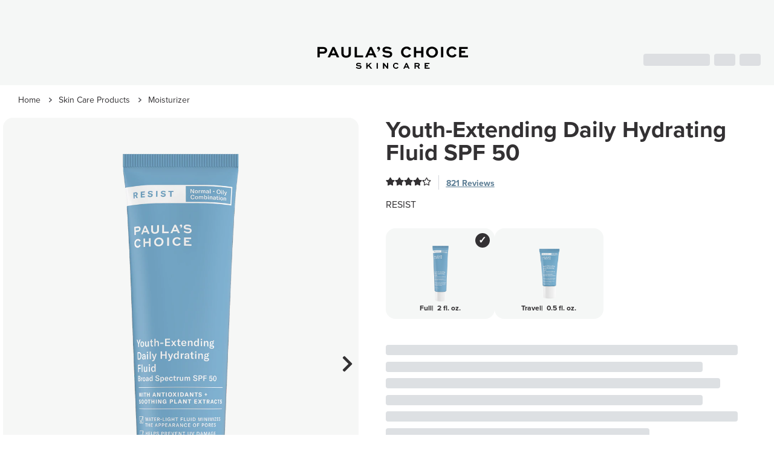

--- FILE ---
content_type: text/html;charset=UTF-8
request_url: https://www.paulaschoice.com/resist-youth-extending-daily-hydrating-fluid-spf-50/780.html?cgid=category-moisturizers
body_size: 59002
content:


<!doctype html>
<html lang="en">
<head>
<title>RESIST Youth-Extending Daily Hydrating Fluid SPF 50 | Paula's Choice</title>

<meta name="robots" content="index, follow" />


<script type="application/ld+json">{"@context":"http://schema.org/","@type":"Product","image":"https://www.paulaschoice.com/dw/image/v2/BBNX_PRD/on/demandware.static/-/Sites-pc-catalog/en_US/dw71a168fa/images/products/resist-youth-extending-daily-hydrating-fluid-spf-50-7800-portrait.png?sw=2000&sfrm=png","name":"Youth-Extending Daily Hydrating Fluid SPF 50","description":"A synthetic, water-light formula that contains a vital selection of antioxidants and broad-spectrum sun protection to fight visible signs of aging and prevent premature aging of skin.\r\n<ul>\r\n    <li>Promotes a healthier, younger-looking appearance </li>\r\n    <li>Fights against environmental stressors</li>\r\n    <li>Fluid formula leaves a matte finish</li>\r\n    <li>Use as the last step in your AM skincare routine</li>\r\n</ul>","brand":"Paula's Choice","sku":"7800","mpn":"7800","aggregateRating":{"@type":"AggregateRating","ratingValue":4.2,"reviewCount":821},"review":[{"@type":"Review","name":"EXCELLENT Daily Sunscreen","reviewBody":"I have been using this daily for years, and LOVE it!!  Then, because I love new products, I tried the new Paula Vitamin C sunscreen.  I originally thought it was great, but after a week and a half of use, my face was crazy oily and I developed 6 zits in 3 days!  I haven't had a breakout in years!  I switched back to the Youth-Extending Daily Hydrating Fluid SPF 50, and my skin is back to its great self.  No crazy oil, and no zits!!  This sunscreen is made for oily skin, and it shows, because it works great.  I'm sticking with my tried and true favorite!","datePublished":"2025-09-20","author":{"@type":"Person","name":"Mom"},"locationCreated":{"@type":"AdministrativeArea","name":"CT"},"reviewRating":{"@type":"Rating","ratingValue":5}},{"@type":"Review","name":"Favorite Favorite SPF","reviewBody":"I have tried so many sunscreens over the last several years and I always come back to this one. Feels nice, no scent, dries down quickly making make-up application afterwards much easier. Feels like I have nothing on my skin throughout the day!","datePublished":"2025-09-19","author":{"@type":"Person","name":"Alyssa"},"locationCreated":{"@type":"AdministrativeArea","name":"Iowa"},"reviewRating":{"@type":"Rating","ratingValue":5}},{"@type":"Review","name":"Really good!","reviewBody":"This sunscreen exceeded my expectations.  It's super lightweight, absorbs beautifully, protects well, and has no scent.  It also hydrates my skin nicely for summer, but hasn't been moisturizing enough as we head into cooler temps.  I will use it with another moisturizer in the winter, but this product fits my needs perfectly for the summer months.  Great product!  Will definitely purchase again!","datePublished":"2025-09-11","author":{"@type":"Person","name":"Anonymous"},"locationCreated":{"@type":"AdministrativeArea","name":"Ohio"},"reviewRating":{"@type":"Rating","ratingValue":5}},{"@type":"Review","name":"Will repurchase.  Thanks Paula.","reviewBody":"I put two finger lengths of this spf on my dry rosacea prone skin.  It feels great.  Nice and light.  I'm amazed at how soothing it is. It gives me a lovely soft glow.   Glad I purchased.  I will again.","datePublished":"2025-09-04","author":{"@type":"Person","name":"Max"},"locationCreated":{"@type":"AdministrativeArea","name":"SK, Canada"},"reviewRating":{"@type":"Rating","ratingValue":5}},{"@type":"Review","name":"It does what it says","reviewBody":"It does everything it says it will: I dont get sunburnt, I dont breakout and Im moisturized. What's not to love?","datePublished":"2025-08-07","author":{"@type":"Person","name":"Beignet"},"locationCreated":{"@type":"AdministrativeArea","name":"Thailand"},"reviewRating":{"@type":"Rating","ratingValue":5}},{"@type":"Review","name":"Perfect for Oily, Acne-Prone Skin","reviewBody":"As someone with sensitive, oily, and acne-prone skin, finding a suitable sunscreen has felt like a nearly impossible journey. When this sunscreen went on promo for Prime Day, a dermatologist on YouTube mentioned that this was her favorite lightweight sunscreen. Since it's oil-free and SPF 50, I decided to take a chance while there was some savings. I was immediately blown away by this sunscreen. As its name suggests, it's truly lightweight, blending in effortlessly. Even after reapplying one or two more times throughout the day, I'm never left feeling or looking greasy and oily at the end of the day. I think my quest for a sunscreen that fits all my skin's needs is finally over. It's a holy grail!","datePublished":"2025-07-16","author":{"@type":"Person","name":"Bryce J"},"locationCreated":{"@type":"AdministrativeArea","name":"Chicago"},"reviewRating":{"@type":"Rating","ratingValue":5}},{"@type":"Review","name":"LOVE","reviewBody":"This is the best SPF moisturizer I've ever used. It's lightweight, doesn't smell, is the perfect primer for my foundation and doesn't leave a cast. I've tried supergoop, cera ve, neutrogena and they can't match this. I start with my cleanser, toner, this spf, then the triple active total repair serum mixed with the C15 super boost and it's literally the best base for my makeup. You don't need a primer with this combo. Do I wish it was cheaper? Yes but I can't really complain with all the sales you guys have. Stellar product, I recommend to everyone! PLEASE, Don't EVER discontinue this.... Please.","datePublished":"2025-06-19","author":{"@type":"Person","name":"JB"},"locationCreated":{"@type":"AdministrativeArea","name":"NY"},"reviewRating":{"@type":"Rating","ratingValue":5}},{"@type":"Review","name":"I LOVE THIS SUNSCREEN","reviewBody":"Does not leave my skin oily and absolutely no white cast & its very hydrating","datePublished":"2025-06-06","author":{"@type":"Person","name":"Missy"},"locationCreated":{"@type":"AdministrativeArea","name":"GA"},"reviewRating":{"@type":"Rating","ratingValue":5}},{"@type":"Review","name":"Great hydrating SPF","reviewBody":"I use a lot of different SPF products from a bunch of brands, but this is one I come back to often. It's chemical so no white cast, super hydrating, wears well under my makeup, and doesn't cause any irritation when applied around my eyes. If you like an SPF that has a watery/lotion feel this is a great option.","datePublished":"2025-05-28","author":{"@type":"Person","name":"Rae"},"locationCreated":{"@type":"AdministrativeArea","name":"Delaware"},"reviewRating":{"@type":"Rating","ratingValue":5}},{"@type":"Review","name":"Amazing! My Go-To!","reviewBody":"This sunscreen is absolutely incredible! I wear it every day and it doesn't leave my skin feeling greasy. It works wonderful under makeup or by itself. Great for all skin types. I love using it every day! Complimentary from paulaschoice","datePublished":"2025-05-15","author":{"@type":"Person","name":"Hannah"},"locationCreated":{"@type":"AdministrativeArea","name":"CA"},"reviewRating":{"@type":"Rating","ratingValue":5}}],"offers":{"@type":"Offer","priceCurrency":"USD","price":"39","availability":"http://schema.org/InStock","priceValidUntil":"2027-12-31","url":"https://www.paulaschoice.com/resist-youth-extending-daily-hydrating-fluid-spf-50/780.html"}}</script>



<script type="application/ld+json">{
	"@context": "https://schema.org",
	"@type": "FAQPage",
	"mainEntity": [
		{
			"@type": "Question",
			"name": "Is RESIST Youth-Extending Daily Hydrating Fluid SPF 50 good for those with dry skin prone to breakouts?",
			"acceptedAnswer": {
				"@type": "Answer",
				"text": "RESIST Youth-Extending Daily Hydrating Fluid SPF 50 is best for normal to oily/combination skin. Those with drier skin who might find that this isn’t moisturizing enough should consider either layering it over a richer moisturizer like the RESIST Barrier Repair Moisturizer or try switch to the RESIST Skin Restoring Moisturizer SPF 50 instead."
			}
		},
		{
			"@type": "Question",
			"name": "Can I use RESIST Youth-Extending Daily Hydrating Fluid SPF 50 if I have extra-sensitive skin?",
			"acceptedAnswer": {
				"@type": "Answer",
				"text": "While synthetic sunscreen actives can be a challenge for some with sensitive skin, many people have successfully used this product thanks to the additional skin-soothing antioxidants it contains. If you’re concerned, we recommend testing it in a small area to see how your skin responds since results can vary. If you experience sensitization, we recommend the mineral-based RESIST Super-Light SPF 30 as an alternative."
			}
		},
		{
			"@type": "Question",
			"name": " What is the main difference between RESIST Youth-Extending Daily Hydrating Fluid SPF 50 and RESIST Super-Light Daily Wrinkle Defense SPF 30?",
			"acceptedAnswer": {
				"@type": "Answer",
				"text": "Both RESIST moisturizers with SPF are suitable for normal to oily or combination skin prone to breakouts, but they differ in terms of texture and the sunscreen active ingredients they contain. Youth-Extending SPF 50 is a sheer, synthetic formula with a lighter texture that’s ideal if you have normal to oily or combination skin prone to breakouts. RESIST Super-Light SPF 30 is a lightly tinted, shine-free mineral formula, which makes it more suitable for people with sensitive, oily skin."
			}
		},
		{
			"@type": "Question",
			"name": "Is there another Paula's Choice product that’s similar to the RESIST Anti-Aging Youth-Extending Fluid SPF 50?",
			"acceptedAnswer": {
				"@type": "Answer",
				"text": "CLEAR Ultra-Light Daily Hydrating Fluid SPF 30+ is an identical formula to the RESIST Youth-Extending Fluid SPF 50 available as part of our CLEAR collection for acne-prone skin."
			}
		}
	]
}</script>


<link rel="canonical" href="https://www.paulaschoice.com/resist-youth-extending-daily-hydrating-fluid-spf-50/780.html" />


<link rel="alternate" hreflang="en-us" href="https://www.paulaschoice.com/resist-youth-extending-daily-hydrating-fluid-spf-50/780.html">
<link rel="alternate" hreflang="en-au" href="https://www.paulaschoice.com.au/resist-youth-extending-daily-hydrating-fluid-spf-50/780.html">

<meta name="twitter:card" content="summary" />
<meta property="og:url" name="twitter:url" content="https://www.paulaschoice.com/resist-youth-extending-daily-hydrating-fluid-spf-50/780.html" />
<meta property="og:title" name="twitter:title" itemprop="title name" content="RESIST Youth-Extending Daily Hydrating Fluid SPF 50 | Paula's Choice" />
<meta property="og:description" name="twitter:description" itemprop="description" content="Defend against aging with RESIST Youth-Extending SPF 50. Water-light formula with vital antioxidants promotes healthier, younger-looking skin." />
<meta property="og:image" name="twitter:image" itemprop="image primaryImageOfPage" content="https://www.paulaschoice.com/on/demandware.static/-/Library-Sites-paulachoice/default/dw5dd89f2a/share.jpg" />
<meta name="description" content="Defend against aging with RESIST Youth-Extending SPF 50. Water-light formula with vital antioxidants promotes healthier, younger-looking skin."/>
<link rel="manifest" href="/manifest" crossorigin="use-credentials" />
<meta name="mobile-web-app-capable" content="yes" />
<meta name="apple-mobile-web-app-capable" content="yes" />
<meta name="application-name" content="Paula's Choice Skincare" />
<meta name="apple-mobile-web-app-title" content="Paula's Choice Skincare" />
<meta name="theme-color" content="#FFFFFF" />
<meta name="msapplication-navbutton-color" content="#FFFFFF" />
<meta name="apple-mobile-web-app-status-bar-style" content="black-translucent" />
<meta name="msapplication-starturl" content="/?source=pwa" />

<link rel="icon" sizes="192x192" href="/on/demandware.static/-/Library-Sites-paulachoice/default/images/favicons/favicon-192.png" />
<link rel="apple-touch-icon" sizes="192x192" href="/on/demandware.static/-/Library-Sites-paulachoice/default/images/favicons/favicon-192.png" />
<link rel="icon" sizes="512x512" href="/on/demandware.static/-/Library-Sites-paulachoice/default/images/favicons/favicon-512.png" />
<link rel="apple-touch-icon" sizes="512x512" href="/on/demandware.static/-/Library-Sites-paulachoice/default/images/favicons/favicon-512.png" />
<link rel="apple-touch-icon-precomposed" sizes="152x152" href="/on/demandware.static/-/Library-Sites-paulachoice/default/images/favicons/favicon-152.png">
<link rel="apple-touch-icon-precomposed" sizes="144x144" href="/on/demandware.static/-/Library-Sites-paulachoice/default/images/favicons/favicon-144.png">
<link rel="apple-touch-icon-precomposed" sizes="120x120" href="/on/demandware.static/-/Library-Sites-paulachoice/default/images/favicons/favicon-120.png">
<link rel="apple-touch-icon-precomposed" sizes="96x96" href="/on/demandware.static/-/Library-Sites-paulachoice/default/images/favicons/favicon-96.png">
<link rel="apple-touch-icon-precomposed" sizes="72x72" href="/on/demandware.static/-/Library-Sites-paulachoice/default/images/favicons/favicon-72.png">
<link rel="apple-touch-icon-precomposed" sizes="57x57" href="/on/demandware.static/-/Library-Sites-paulachoice/default/images/favicons/favicon-57.png">
<link rel="icon" sizes="32x32" href="/on/demandware.static/-/Library-Sites-paulachoice/default/images/favicons/favicon-32.png">
<link rel="icon" sizes="48x48" href="/on/demandware.static/-/Library-Sites-paulachoice/default/images/favicons/favicon-48.png">
<link rel="icon" sizes="57x57" href="/on/demandware.static/-/Library-Sites-paulachoice/default/images/favicons/favicon-57.png">
<link rel="icon" sizes="64x64" href="/on/demandware.static/-/Library-Sites-paulachoice/default/images/favicons/favicon-64.png">
<link rel="icon" sizes="128x128" href="/on/demandware.static/-/Library-Sites-paulachoice/default/images/favicons/favicon-128.png">
<style>a,abbr,acronym,address,applet,article,aside,audio,b,big,blockquote,body,button,canvas,caption,center,cite,code,dd,del,details,dfn,div,dl,dt,em,embed,fieldset,figcaption,figure,footer,form,h1,h2,h3,h4,h5,h6,header,hgroup,html,i,iframe,img,ins,kbd,label,legend,li,mark,menu,nav,object,ol,output,p,pre,q,ruby,s,samp,section,small,span,strike,strong,sub,summary,sup,table,tbody,td,tfoot,th,thead,time,tr,tt,u,ul,var,video{margin:0;padding:0;border:0;font-size:100%;font:inherit;vertical-align:baseline;border-style:solid}article,aside,details,figcaption,figure,footer,header,hgroup,menu,nav,section{display:block}body{line-height:1;overflow-y:scroll}ol,ul{list-style:none}blockquote,q{quotes:none}blockquote:after,blockquote:before,q:after,q:before{content:'';content:none}table{border-collapse:collapse;border-spacing:0}button,input,select,textarea{outline:0}*,:after,:before{box-sizing:border-box}input[type=search]{-webkit-appearance:textfield}input[type=search]::-webkit-search-cancel-button,input[type=search]::-webkit-search-decoration{-webkit-appearance:none}</style>
<meta name="viewport" content="width=device-width, initial-scale=1">

<meta name="google-site-verification" content="tRQHSA2Ql6IuXFnifBl8gEVGfzHVgFnxS_ZelvttqIM" />

</head>
<body data-timestamp="Sun Jan 25 2026 04:26:26 GMT-0000 (GMT)">

<div id="root">
<div style="display: flex; justify-content: center; align-items: center; position: fixed; width: 100%; height: 100%;">
<div>
<img src="/on/demandware.static/-/Library-Sites-paulachoice/default/dwd6af656c/images/header/logo.svg" alt="Paula's Choice" />
<style>
@keyframes load7 {
0%,
80%,
100% {
box-shadow: 0 2.5em 0 -1.3em;
}
40% {
box-shadow: 0 2.5em 0 0;
}
}
.loader,
.loader:before,
.loader:after {
border-radius: 50%;
width: 2.5em;
height: 2.5em;
animation-fill-mode: both;
animation: load7 1.8s infinite ease-in-out;
}
.loader {
font-size: 4px;
margin: 10px auto;
text-indent: -9999em;
transform: translateZ(0);
animation-delay: -0.16s;
}
.loader:before,
.loader:after {
content: '';
position: absolute;
top: 0;
}
.loader:before {
left: -3.5em;
-webkit-animation-delay: -0.32s;
animation-delay: -0.32s;
}
.loader:after {
left: 3.5em;
}
</style>
<div class="loader"></div>
</div>
</div>
</div>


<script type="text/javascript">
window.justUnoConnector = {addCoupon: coupon => _app.addCoupon(coupon)};
;window.NREUM||(NREUM={});NREUM.init={privacy:{cookies_enabled:true}};
window.NREUM||(NREUM={}),__nr_require=function(t,e,n){function r(n){if(!e[n]){var o=e[n]={exports:{}};t[n][0].call(o.exports,function(e){var o=t[n][1][e];return r(o||e)},o,o.exports)}return e[n].exports}if("function"==typeof __nr_require)return __nr_require;for(var o=0;o<n.length;o++)r(n[o]);return r}({1:[function(t,e,n){function r(t){try{c.console&&console.log(t)}catch(e){}}var o,i=t("ee"),a=t(27),c={};try{o=localStorage.getItem("__nr_flags").split(","),console&&"function"==typeof console.log&&(c.console=!0,o.indexOf("dev")!==-1&&(c.dev=!0),o.indexOf("nr_dev")!==-1&&(c.nrDev=!0))}catch(s){}c.nrDev&&i.on("internal-error",function(t){r(t.stack)}),c.dev&&i.on("fn-err",function(t,e,n){r(n.stack)}),c.dev&&(r("NR AGENT IN DEVELOPMENT MODE"),r("flags: "+a(c,function(t,e){return t}).join(", ")))},{}],2:[function(t,e,n){function r(t,e,n,r,c){try{l?l-=1:o(c||new UncaughtException(t,e,n),!0)}catch(f){try{i("ierr",[f,s.now(),!0])}catch(d){}}return"function"==typeof u&&u.apply(this,a(arguments))}function UncaughtException(t,e,n){this.message=t||"Uncaught error with no additional information",this.sourceURL=e,this.line=n}function o(t,e){var n=e?null:s.now();i("err",[t,n])}var i=t("handle"),a=t(28),c=t("ee"),s=t("loader"),f=t("gos"),u=window.onerror,d=!1,p="nr@seenError",l=0;s.features.err=!0,t(1),window.onerror=r;try{throw new Error}catch(h){"stack"in h&&(t(13),t(12),"addEventListener"in window&&t(6),s.xhrWrappable&&t(14),d=!0)}c.on("fn-start",function(t,e,n){d&&(l+=1)}),c.on("fn-err",function(t,e,n){d&&!n[p]&&(f(n,p,function(){return!0}),this.thrown=!0,o(n))}),c.on("fn-end",function(){d&&!this.thrown&&l>0&&(l-=1)}),c.on("internal-error",function(t){i("ierr",[t,s.now(),!0])})},{}],3:[function(t,e,n){t("loader").features.ins=!0},{}],4:[function(t,e,n){function r(){_++,T=g.hash,this[u]=y.now()}function o(){_--,g.hash!==T&&i(0,!0);var t=y.now();this[h]=~~this[h]+t-this[u],this[d]=t}function i(t,e){E.emit("newURL",[""+g,e])}function a(t,e){t.on(e,function(){this[e]=y.now()})}var c="-start",s="-end",f="-body",u="fn"+c,d="fn"+s,p="cb"+c,l="cb"+s,h="jsTime",m="fetch",v="addEventListener",w=window,g=w.location,y=t("loader");if(w[v]&&y.xhrWrappable){var x=t(10),b=t(11),E=t(8),R=t(6),O=t(13),N=t(7),M=t(14),P=t(9),S=t("ee"),C=S.get("tracer");t(16),y.features.spa=!0;var T,_=0;S.on(u,r),S.on(p,r),S.on(d,o),S.on(l,o),S.buffer([u,d,"xhr-done","xhr-resolved"]),R.buffer([u]),O.buffer(["setTimeout"+s,"clearTimeout"+c,u]),M.buffer([u,"new-xhr","send-xhr"+c]),N.buffer([m+c,m+"-done",m+f+c,m+f+s]),E.buffer(["newURL"]),x.buffer([u]),b.buffer(["propagate",p,l,"executor-err","resolve"+c]),C.buffer([u,"no-"+u]),P.buffer(["new-jsonp","cb-start","jsonp-error","jsonp-end"]),a(M,"send-xhr"+c),a(S,"xhr-resolved"),a(S,"xhr-done"),a(N,m+c),a(N,m+"-done"),a(P,"new-jsonp"),a(P,"jsonp-end"),a(P,"cb-start"),E.on("pushState-end",i),E.on("replaceState-end",i),w[v]("hashchange",i,!0),w[v]("load",i,!0),w[v]("popstate",function(){i(0,_>1)},!0)}},{}],5:[function(t,e,n){function r(t){}if(window.performance&&window.performance.timing&&window.performance.getEntriesByType){var o=t("ee"),i=t("handle"),a=t(13),c=t(12),s="learResourceTimings",f="addEventListener",u="resourcetimingbufferfull",d="bstResource",p="resource",l="-start",h="-end",m="fn"+l,v="fn"+h,w="bstTimer",g="pushState",y=t("loader");y.features.stn=!0,t(8),"addEventListener"in window&&t(6);var x=NREUM.o.EV;o.on(m,function(t,e){var n=t[0];n instanceof x&&(this.bstStart=y.now())}),o.on(v,function(t,e){var n=t[0];n instanceof x&&i("bst",[n,e,this.bstStart,y.now()])}),a.on(m,function(t,e,n){this.bstStart=y.now(),this.bstType=n}),a.on(v,function(t,e){i(w,[e,this.bstStart,y.now(),this.bstType])}),c.on(m,function(){this.bstStart=y.now()}),c.on(v,function(t,e){i(w,[e,this.bstStart,y.now(),"requestAnimationFrame"])}),o.on(g+l,function(t){this.time=y.now(),this.startPath=location.pathname+location.hash}),o.on(g+h,function(t){i("bstHist",[location.pathname+location.hash,this.startPath,this.time])}),f in window.performance&&(window.performance["c"+s]?window.performance[f](u,function(t){i(d,[window.performance.getEntriesByType(p)]),window.performance["c"+s]()},!1):window.performance[f]("webkit"+u,function(t){i(d,[window.performance.getEntriesByType(p)]),window.performance["webkitC"+s]()},!1)),document[f]("scroll",r,{passive:!0}),document[f]("keypress",r,!1),document[f]("click",r,!1)}},{}],6:[function(t,e,n){function r(t){for(var e=t;e&&!e.hasOwnProperty(u);)e=Object.getPrototypeOf(e);e&&o(e)}function o(t){c.inPlace(t,[u,d],"-",i)}function i(t,e){return t[1]}var a=t("ee").get("events"),c=t("wrap-function")(a,!0),s=t("gos"),f=XMLHttpRequest,u="addEventListener",d="removeEventListener";e.exports=a,"getPrototypeOf"in Object?(r(document),r(window),r(f.prototype)):f.prototype.hasOwnProperty(u)&&(o(window),o(f.prototype)),a.on(u+"-start",function(t,e){var n=t[1],r=s(n,"nr@wrapped",function(){function t(){if("function"==typeof n.handleEvent)return n.handleEvent.apply(n,arguments)}var e={object:t,"function":n}[typeof n];return e?c(e,"fn-",null,e.name||"anonymous"):n});this.wrapped=t[1]=r}),a.on(d+"-start",function(t){t[1]=this.wrapped||t[1]})},{}],7:[function(t,e,n){function r(t,e,n){var r=t[e];"function"==typeof r&&(t[e]=function(){var t=i(arguments),e={};o.emit(n+"before-start",[t],e);var a;e[m]&&e[m].dt&&(a=e[m].dt);var c=r.apply(this,t);return o.emit(n+"start",[t,a],c),c.then(function(t){return o.emit(n+"end",[null,t],c),t},function(t){throw o.emit(n+"end",[t],c),t})})}var o=t("ee").get("fetch"),i=t(28),a=t(27);e.exports=o;var c=window,s="fetch-",f=s+"body-",u=["arrayBuffer","blob","json","text","formData"],d=c.Request,p=c.Response,l=c.fetch,h="prototype",m="nr@context";d&&p&&l&&(a(u,function(t,e){r(d[h],e,f),r(p[h],e,f)}),r(c,"fetch",s),o.on(s+"end",function(t,e){var n=this;if(e){var r=e.headers.get("content-length");null!==r&&(n.rxSize=r),o.emit(s+"done",[null,e],n)}else o.emit(s+"done",[t],n)}))},{}],8:[function(t,e,n){var r=t("ee").get("history"),o=t("wrap-function")(r);e.exports=r;var i=window.history&&window.history.constructor&&window.history.constructor.prototype,a=window.history;i&&i.pushState&&i.replaceState&&(a=i),o.inPlace(a,["pushState","replaceState"],"-")},{}],9:[function(t,e,n){function r(t){function e(){s.emit("jsonp-end",[],p),t.removeEventListener("load",e,!1),t.removeEventListener("error",n,!1)}function n(){s.emit("jsonp-error",[],p),s.emit("jsonp-end",[],p),t.removeEventListener("load",e,!1),t.removeEventListener("error",n,!1)}var r=t&&"string"==typeof t.nodeName&&"script"===t.nodeName.toLowerCase();if(r){var o="function"==typeof t.addEventListener;if(o){var a=i(t.src);if(a){var u=c(a),d="function"==typeof u.parent[u.key];if(d){var p={};f.inPlace(u.parent,[u.key],"cb-",p),t.addEventListener("load",e,!1),t.addEventListener("error",n,!1),s.emit("new-jsonp",[t.src],p)}}}}}function o(){return"addEventListener"in window}function i(t){var e=t.match(u);return e?e[1]:null}function a(t,e){var n=t.match(p),r=n[1],o=n[3];return o?a(o,e[r]):e[r]}function c(t){var e=t.match(d);return e&&e.length>=3?{key:e[2],parent:a(e[1],window)}:{key:t,parent:window}}var s=t("ee").get("jsonp"),f=t("wrap-function")(s);if(e.exports=s,o()){var u=/[?&](?:callback|cb)=([^&#]+)/,d=/(.*)\.([^.]+)/,p=/^(\w+)(\.|$)(.*)$/,l=["appendChild","insertBefore","replaceChild"];Node&&Node.prototype&&Node.prototype.appendChild?f.inPlace(Node.prototype,l,"dom-"):(f.inPlace(HTMLElement.prototype,l,"dom-"),f.inPlace(HTMLHeadElement.prototype,l,"dom-"),f.inPlace(HTMLBodyElement.prototype,l,"dom-")),s.on("dom-start",function(t){r(t[0])})}},{}],10:[function(t,e,n){var r=t("ee").get("mutation"),o=t("wrap-function")(r),i=NREUM.o.MO;e.exports=r,i&&(window.MutationObserver=function(t){return this instanceof i?new i(o(t,"fn-")):i.apply(this,arguments)},MutationObserver.prototype=i.prototype)},{}],11:[function(t,e,n){function r(t){var e=a.context(),n=c(t,"executor-",e),r=new f(n);return a.context(r).getCtx=function(){return e},a.emit("new-promise",[r,e],e),r}function o(t,e){return e}var i=t("wrap-function"),a=t("ee").get("promise"),c=i(a),s=t(27),f=NREUM.o.PR;e.exports=a,f&&(window.Promise=r,["all","race"].forEach(function(t){var e=f[t];f[t]=function(n){function r(t){return function(){a.emit("propagate",[null,!o],i),o=o||!t}}var o=!1;s(n,function(e,n){Promise.resolve(n).then(r("all"===t),r(!1))});var i=e.apply(f,arguments),c=f.resolve(i);return c}}),["resolve","reject"].forEach(function(t){var e=f[t];f[t]=function(t){var n=e.apply(f,arguments);return t!==n&&a.emit("propagate",[t,!0],n),n}}),f.prototype["catch"]=function(t){return this.then(null,t)},f.prototype=Object.create(f.prototype,{constructor:{value:r}}),s(Object.getOwnPropertyNames(f),function(t,e){try{r[e]=f[e]}catch(n){}}),a.on("executor-start",function(t){t[0]=c(t[0],"resolve-",this),t[1]=c(t[1],"resolve-",this)}),a.on("executor-err",function(t,e,n){t[1](n)}),c.inPlace(f.prototype,["then"],"then-",o),a.on("then-start",function(t,e){this.promise=e,t[0]=c(t[0],"cb-",this),t[1]=c(t[1],"cb-",this)}),a.on("then-end",function(t,e,n){this.nextPromise=n;var r=this.promise;a.emit("propagate",[r,!0],n)}),a.on("cb-end",function(t,e,n){a.emit("propagate",[n,!0],this.nextPromise)}),a.on("propagate",function(t,e,n){this.getCtx&&!e||(this.getCtx=function(){if(t instanceof Promise)var e=a.context(t);return e&&e.getCtx?e.getCtx():this})}),r.toString=function(){return""+f})},{}],12:[function(t,e,n){var r=t("ee").get("raf"),o=t("wrap-function")(r),i="equestAnimationFrame";e.exports=r,o.inPlace(window,["r"+i,"mozR"+i,"webkitR"+i,"msR"+i],"raf-"),r.on("raf-start",function(t){t[0]=o(t[0],"fn-")})},{}],13:[function(t,e,n){function r(t,e,n){t[0]=a(t[0],"fn-",null,n)}function o(t,e,n){this.method=n,this.timerDuration=isNaN(t[1])?0:+t[1],t[0]=a(t[0],"fn-",this,n)}var i=t("ee").get("timer"),a=t("wrap-function")(i),c="setTimeout",s="setInterval",f="clearTimeout",u="-start",d="-";e.exports=i,a.inPlace(window,[c,"setImmediate"],c+d),a.inPlace(window,[s],s+d),a.inPlace(window,[f,"clearImmediate"],f+d),i.on(s+u,r),i.on(c+u,o)},{}],14:[function(t,e,n){function r(t,e){d.inPlace(e,["onreadystatechange"],"fn-",c)}function o(){var t=this,e=u.context(t);t.readyState>3&&!e.resolved&&(e.resolved=!0,u.emit("xhr-resolved",[],t)),d.inPlace(t,g,"fn-",c)}function i(t){y.push(t),h&&(b?b.then(a):v?v(a):(E=-E,R.data=E))}function a(){for(var t=0;t<y.length;t++)r([],y[t]);y.length&&(y=[])}function c(t,e){return e}function s(t,e){for(var n in t)e[n]=t[n];return e}t(6);var f=t("ee"),u=f.get("xhr"),d=t("wrap-function")(u),p=NREUM.o,l=p.XHR,h=p.MO,m=p.PR,v=p.SI,w="readystatechange",g=["onload","onerror","onabort","onloadstart","onloadend","onprogress","ontimeout"],y=[];e.exports=u;var x=window.XMLHttpRequest=function(t){var e=new l(t);try{u.emit("new-xhr",[e],e),e.addEventListener(w,o,!1)}catch(n){try{u.emit("internal-error",[n])}catch(r){}}return e};if(s(l,x),x.prototype=l.prototype,d.inPlace(x.prototype,["open","send"],"-xhr-",c),u.on("send-xhr-start",function(t,e){r(t,e),i(e)}),u.on("open-xhr-start",r),h){var b=m&&m.resolve();if(!v&&!m){var E=1,R=document.createTextNode(E);new h(a).observe(R,{characterData:!0})}}else f.on("fn-end",function(t){t[0]&&t[0].type===w||a()})},{}],15:[function(t,e,n){function r(t){if(!c(t))return null;var e=window.NREUM;if(!e.loader_config)return null;var n=(e.loader_config.accountID||"").toString()||null,r=(e.loader_config.agentID||"").toString()||null,f=(e.loader_config.trustKey||"").toString()||null;if(!n||!r)return null;var h=l.generateSpanId(),m=l.generateTraceId(),v=Date.now(),w={spanId:h,traceId:m,timestamp:v};return(t.sameOrigin||s(t)&&p())&&(w.traceContextParentHeader=o(h,m),w.traceContextStateHeader=i(h,v,n,r,f)),(t.sameOrigin&&!u()||!t.sameOrigin&&s(t)&&d())&&(w.newrelicHeader=a(h,m,v,n,r,f)),w}function o(t,e){return"00-"+e+"-"+t+"-01"}function i(t,e,n,r,o){var i=0,a="",c=1,s="",f="";return o+"@nr="+i+"-"+c+"-"+n+"-"+r+"-"+t+"-"+a+"-"+s+"-"+f+"-"+e}function a(t,e,n,r,o,i){var a="btoa"in window&&"function"==typeof window.btoa;if(!a)return null;var c={v:[0,1],d:{ty:"Browser",ac:r,ap:o,id:t,tr:e,ti:n}};return i&&r!==i&&(c.d.tk=i),btoa(JSON.stringify(c))}function c(t){return f()&&s(t)}function s(t){var e=!1,n={};if("init"in NREUM&&"distributed_tracing"in NREUM.init&&(n=NREUM.init.distributed_tracing),t.sameOrigin)e=!0;else if(n.allowed_origins instanceof Array)for(var r=0;r<n.allowed_origins.length;r++){var o=h(n.allowed_origins[r]);if(t.hostname===o.hostname&&t.protocol===o.protocol&&t.port===o.port){e=!0;break}}return e}function f(){return"init"in NREUM&&"distributed_tracing"in NREUM.init&&!!NREUM.init.distributed_tracing.enabled}function u(){return"init"in NREUM&&"distributed_tracing"in NREUM.init&&!!NREUM.init.distributed_tracing.exclude_newrelic_header}function d(){return"init"in NREUM&&"distributed_tracing"in NREUM.init&&NREUM.init.distributed_tracing.cors_use_newrelic_header!==!1}function p(){return"init"in NREUM&&"distributed_tracing"in NREUM.init&&!!NREUM.init.distributed_tracing.cors_use_tracecontext_headers}var l=t(24),h=t(17);e.exports={generateTracePayload:r,shouldGenerateTrace:c}},{}],16:[function(t,e,n){function r(t){var e=this.params,n=this.metrics;if(!this.ended){this.ended=!0;for(var r=0;r<p;r++)t.removeEventListener(d[r],this.listener,!1);e.aborted||(n.duration=a.now()-this.startTime,this.loadCaptureCalled||4!==t.readyState?null==e.status&&(e.status=0):i(this,t),n.cbTime=this.cbTime,u.emit("xhr-done",[t],t),c("xhr",[e,n,this.startTime]))}}function o(t,e){var n=s(e),r=t.params;r.host=n.hostname+":"+n.port,r.pathname=n.pathname,t.parsedOrigin=s(e),t.sameOrigin=t.parsedOrigin.sameOrigin}function i(t,e){t.params.status=e.status;var n=v(e,t.lastSize);if(n&&(t.metrics.rxSize=n),t.sameOrigin){var r=e.getResponseHeader("X-NewRelic-App-Data");r&&(t.params.cat=r.split(", ").pop())}t.loadCaptureCalled=!0}var a=t("loader");if(a.xhrWrappable){var c=t("handle"),s=t(17),f=t(15).generateTracePayload,u=t("ee"),d=["load","error","abort","timeout"],p=d.length,l=t("id"),h=t(21),m=t(20),v=t(18),w=window.XMLHttpRequest;a.features.xhr=!0,t(14),t(7),u.on("new-xhr",function(t){var e=this;e.totalCbs=0,e.called=0,e.cbTime=0,e.end=r,e.ended=!1,e.xhrGuids={},e.lastSize=null,e.loadCaptureCalled=!1,t.addEventListener("load",function(n){i(e,t)},!1),h&&(h>34||h<10)||window.opera||t.addEventListener("progress",function(t){e.lastSize=t.loaded},!1)}),u.on("open-xhr-start",function(t){this.params={method:t[0]},o(this,t[1]),this.metrics={}}),u.on("open-xhr-end",function(t,e){"loader_config"in NREUM&&"xpid"in NREUM.loader_config&&this.sameOrigin&&e.setRequestHeader("X-NewRelic-ID",NREUM.loader_config.xpid);var n=f(this.parsedOrigin);if(n){var r=!1;n.newrelicHeader&&(e.setRequestHeader("newrelic",n.newrelicHeader),r=!0),n.traceContextParentHeader&&(e.setRequestHeader("traceparent",n.traceContextParentHeader),n.traceContextStateHeader&&e.setRequestHeader("tracestate",n.traceContextStateHeader),r=!0),r&&(this.dt=n)}}),u.on("send-xhr-start",function(t,e){var n=this.metrics,r=t[0],o=this;if(n&&r){var i=m(r);i&&(n.txSize=i)}this.startTime=a.now(),this.listener=function(t){try{"abort"!==t.type||o.loadCaptureCalled||(o.params.aborted=!0),("load"!==t.type||o.called===o.totalCbs&&(o.onloadCalled||"function"!=typeof e.onload))&&o.end(e)}catch(n){try{u.emit("internal-error",[n])}catch(r){}}};for(var c=0;c<p;c++)e.addEventListener(d[c],this.listener,!1)}),u.on("xhr-cb-time",function(t,e,n){this.cbTime+=t,e?this.onloadCalled=!0:this.called+=1,this.called!==this.totalCbs||!this.onloadCalled&&"function"==typeof n.onload||this.end(n)}),u.on("xhr-load-added",function(t,e){var n=""+l(t)+!!e;this.xhrGuids&&!this.xhrGuids[n]&&(this.xhrGuids[n]=!0,this.totalCbs+=1)}),u.on("xhr-load-removed",function(t,e){var n=""+l(t)+!!e;this.xhrGuids&&this.xhrGuids[n]&&(delete this.xhrGuids[n],this.totalCbs-=1)}),u.on("addEventListener-end",function(t,e){e instanceof w&&"load"===t[0]&&u.emit("xhr-load-added",[t[1],t[2]],e)}),u.on("removeEventListener-end",function(t,e){e instanceof w&&"load"===t[0]&&u.emit("xhr-load-removed",[t[1],t[2]],e)}),u.on("fn-start",function(t,e,n){e instanceof w&&("onload"===n&&(this.onload=!0),("load"===(t[0]&&t[0].type)||this.onload)&&(this.xhrCbStart=a.now()))}),u.on("fn-end",function(t,e){this.xhrCbStart&&u.emit("xhr-cb-time",[a.now()-this.xhrCbStart,this.onload,e],e)}),u.on("fetch-before-start",function(t){function e(t,e){var n=!1;return e.newrelicHeader&&(t.set("newrelic",e.newrelicHeader),n=!0),e.traceContextParentHeader&&(t.set("traceparent",e.traceContextParentHeader),e.traceContextStateHeader&&t.set("tracestate",e.traceContextStateHeader),n=!0),n}var n,r=t[1]||{};"string"==typeof t[0]?n=t[0]:t[0]&&t[0].url&&(n=t[0].url),n&&(this.parsedOrigin=s(n),this.sameOrigin=this.parsedOrigin.sameOrigin);var o=f(this.parsedOrigin);if(o&&(o.newrelicHeader||o.traceContextParentHeader))if("string"==typeof t[0]){var i={};for(var a in r)i[a]=r[a];i.headers=new Headers(r.headers||{}),e(i.headers,o)&&(this.dt=o),t.length>1?t[1]=i:t.push(i)}else t[0]&&t[0].headers&&e(t[0].headers,o)&&(this.dt=o)})}},{}],17:[function(t,e,n){var r={};e.exports=function(t){if(t in r)return r[t];var e=document.createElement("a"),n=window.location,o={};e.href=t,o.port=e.port;var i=e.href.split("://");!o.port&&i[1]&&(o.port=i[1].split("/")[0].split("@").pop().split(":")[1]),o.port&&"0"!==o.port||(o.port="https"===i[0]?"443":"80"),o.hostname=e.hostname||n.hostname,o.pathname=e.pathname,o.protocol=i[0],"/"!==o.pathname.charAt(0)&&(o.pathname="/"+o.pathname);var a=!e.protocol||":"===e.protocol||e.protocol===n.protocol,c=e.hostname===document.domain&&e.port===n.port;return o.sameOrigin=a&&(!e.hostname||c),"/"===o.pathname&&(r[t]=o),o}},{}],18:[function(t,e,n){function r(t,e){var n=t.responseType;return"json"===n&&null!==e?e:"arraybuffer"===n||"blob"===n||"json"===n?o(t.response):"text"===n||""===n||void 0===n?o(t.responseText):void 0}var o=t(20);e.exports=r},{}],19:[function(t,e,n){function r(){}function o(t,e,n){return function(){return i(t,[f.now()].concat(c(arguments)),e?null:this,n),e?void 0:this}}var i=t("handle"),a=t(27),c=t(28),s=t("ee").get("tracer"),f=t("loader"),u=NREUM;"undefined"==typeof window.newrelic&&(newrelic=u);var d=["setPageViewName","setCustomAttribute","setErrorHandler","finished","addToTrace","inlineHit","addRelease"],p="api-",l=p+"ixn-";a(d,function(t,e){u[e]=o(p+e,!0,"api")}),u.addPageAction=o(p+"addPageAction",!0),u.setCurrentRouteName=o(p+"routeName",!0),e.exports=newrelic,u.interaction=function(){return(new r).get()};var h=r.prototype={createTracer:function(t,e){var n={},r=this,o="function"==typeof e;return i(l+"tracer",[f.now(),t,n],r),function(){if(s.emit((o?"":"no-")+"fn-start",[f.now(),r,o],n),o)try{return e.apply(this,arguments)}catch(t){throw s.emit("fn-err",[arguments,this,t],n),t}finally{s.emit("fn-end",[f.now()],n)}}}};a("actionText,setName,setAttribute,save,ignore,onEnd,getContext,end,get".split(","),function(t,e){h[e]=o(l+e)}),newrelic.noticeError=function(t,e){"string"==typeof t&&(t=new Error(t)),i("err",[t,f.now(),!1,e])}},{}],20:[function(t,e,n){e.exports=function(t){if("string"==typeof t&&t.length)return t.length;if("object"==typeof t){if("undefined"!=typeof ArrayBuffer&&t instanceof ArrayBuffer&&t.byteLength)return t.byteLength;if("undefined"!=typeof Blob&&t instanceof Blob&&t.size)return t.size;if(!("undefined"!=typeof FormData&&t instanceof FormData))try{return JSON.stringify(t).length}catch(e){return}}}},{}],21:[function(t,e,n){var r=0,o=navigator.userAgent.match(/Firefox[\/\s](\d+\.\d+)/);o&&(r=+o[1]),e.exports=r},{}],22:[function(t,e,n){function r(){return c.exists&&performance.now?Math.round(performance.now()):(i=Math.max((new Date).getTime(),i))-a}function o(){return i}var i=(new Date).getTime(),a=i,c=t(29);e.exports=r,e.exports.offset=a,e.exports.getLastTimestamp=o},{}],23:[function(t,e,n){function r(t,e){var n=t.getEntries();n.forEach(function(t){"first-paint"===t.name?d("timing",["fp",Math.floor(t.startTime)]):"first-contentful-paint"===t.name&&d("timing",["fcp",Math.floor(t.startTime)])})}function o(t,e){var n=t.getEntries();n.length>0&&d("lcp",[n[n.length-1]])}function i(t){t.getEntries().forEach(function(t){t.hadRecentInput||d("cls",[t])})}function a(t){if(t instanceof h&&!v){var e=Math.round(t.timeStamp),n={type:t.type};e<=p.now()?n.fid=p.now()-e:e>p.offset&&e<=Date.now()?(e-=p.offset,n.fid=p.now()-e):e=p.now(),v=!0,d("timing",["fi",e,n])}}function c(t){d("pageHide",[p.now(),t])}if(!("init"in NREUM&&"page_view_timing"in NREUM.init&&"enabled"in NREUM.init.page_view_timing&&NREUM.init.page_view_timing.enabled===!1)){var s,f,u,d=t("handle"),p=t("loader"),l=t(26),h=NREUM.o.EV;if("PerformanceObserver"in window&&"function"==typeof window.PerformanceObserver){s=new PerformanceObserver(r);try{s.observe({entryTypes:["paint"]})}catch(m){}f=new PerformanceObserver(o);try{f.observe({entryTypes:["largest-contentful-paint"]})}catch(m){}u=new PerformanceObserver(i);try{u.observe({type:"layout-shift",buffered:!0})}catch(m){}}if("addEventListener"in document){var v=!1,w=["click","keydown","mousedown","pointerdown","touchstart"];w.forEach(function(t){document.addEventListener(t,a,!1)})}l(c)}},{}],24:[function(t,e,n){function r(){function t(){return e?15&e[n++]:16*Math.random()|0}var e=null,n=0,r=window.crypto||window.msCrypto;r&&r.getRandomValues&&(e=r.getRandomValues(new Uint8Array(31)));for(var o,i="xxxxxxxx-xxxx-4xxx-yxxx-xxxxxxxxxxxx",a="",c=0;c<i.length;c++)o=i[c],"x"===o?a+=t().toString(16):"y"===o?(o=3&t()|8,a+=o.toString(16)):a+=o;return a}function o(){return a(16)}function i(){return a(32)}function a(t){function e(){return n?15&n[r++]:16*Math.random()|0}var n=null,r=0,o=window.crypto||window.msCrypto;o&&o.getRandomValues&&Uint8Array&&(n=o.getRandomValues(new Uint8Array(31)));for(var i=[],a=0;a<t;a++)i.push(e().toString(16));return i.join("")}e.exports={generateUuid:r,generateSpanId:o,generateTraceId:i}},{}],25:[function(t,e,n){function r(t,e){if(!o)return!1;if(t!==o)return!1;if(!e)return!0;if(!i)return!1;for(var n=i.split("."),r=e.split("."),a=0;a<r.length;a++)if(r[a]!==n[a])return!1;return!0}var o=null,i=null,a=/Version\/(\S+)\s+Safari/;if(navigator.userAgent){var c=navigator.userAgent,s=c.match(a);s&&c.indexOf("Chrome")===-1&&c.indexOf("Chromium")===-1&&(o="Safari",i=s[1])}e.exports={agent:o,version:i,match:r}},{}],26:[function(t,e,n){function r(t){function e(){t(a&&document[a]?document[a]:document[o]?"hidden":"visible")}"addEventListener"in document&&i&&document.addEventListener(i,e,!1)}e.exports=r;var o,i,a;"undefined"!=typeof document.hidden?(o="hidden",i="visibilitychange",a="visibilityState"):"undefined"!=typeof document.msHidden?(o="msHidden",i="msvisibilitychange"):"undefined"!=typeof document.webkitHidden&&(o="webkitHidden",i="webkitvisibilitychange",a="webkitVisibilityState")},{}],27:[function(t,e,n){function r(t,e){var n=[],r="",i=0;for(r in t)o.call(t,r)&&(n[i]=e(r,t[r]),i+=1);return n}var o=Object.prototype.hasOwnProperty;e.exports=r},{}],28:[function(t,e,n){function r(t,e,n){e||(e=0),"undefined"==typeof n&&(n=t?t.length:0);for(var r=-1,o=n-e||0,i=Array(o<0?0:o);++r<o;)i[r]=t[e+r];return i}e.exports=r},{}],29:[function(t,e,n){e.exports={exists:"undefined"!=typeof window.performance&&window.performance.timing&&"undefined"!=typeof window.performance.timing.navigationStart}},{}],ee:[function(t,e,n){function r(){}function o(t){function e(t){return t&&t instanceof r?t:t?s(t,c,i):i()}function n(n,r,o,i){if(!p.aborted||i){t&&t(n,r,o);for(var a=e(o),c=m(n),s=c.length,f=0;f<s;f++)c[f].apply(a,r);var d=u[y[n]];return d&&d.push([x,n,r,a]),a}}function l(t,e){g[t]=m(t).concat(e)}function h(t,e){var n=g[t];if(n)for(var r=0;r<n.length;r++)n[r]===e&&n.splice(r,1)}function m(t){return g[t]||[]}function v(t){return d[t]=d[t]||o(n)}function w(t,e){f(t,function(t,n){e=e||"feature",y[n]=e,e in u||(u[e]=[])})}var g={},y={},x={on:l,addEventListener:l,removeEventListener:h,emit:n,get:v,listeners:m,context:e,buffer:w,abort:a,aborted:!1};return x}function i(){return new r}function a(){(u.api||u.feature)&&(p.aborted=!0,u=p.backlog={})}var c="nr@context",s=t("gos"),f=t(27),u={},d={},p=e.exports=o();p.backlog=u},{}],gos:[function(t,e,n){function r(t,e,n){if(o.call(t,e))return t[e];var r=n();if(Object.defineProperty&&Object.keys)try{return Object.defineProperty(t,e,{value:r,writable:!0,enumerable:!1}),r}catch(i){}return t[e]=r,r}var o=Object.prototype.hasOwnProperty;e.exports=r},{}],handle:[function(t,e,n){function r(t,e,n,r){o.buffer([t],r),o.emit(t,e,n)}var o=t("ee").get("handle");e.exports=r,r.ee=o},{}],id:[function(t,e,n){function r(t){var e=typeof t;return!t||"object"!==e&&"function"!==e?-1:t===window?0:a(t,i,function(){return o++})}var o=1,i="nr@id",a=t("gos");e.exports=r},{}],loader:[function(t,e,n){function r(){if(!b++){var t=x.info=NREUM.info,e=p.getElementsByTagName("script")[0];if(setTimeout(f.abort,3e4),!(t&&t.licenseKey&&t.applicationID&&e))return f.abort();s(g,function(e,n){t[e]||(t[e]=n)});var n=a();c("mark",["onload",n+x.offset],null,"api"),c("timing",["load",n]);var r=p.createElement("script");r.src="https://"+t.agent,e.parentNode.insertBefore(r,e)}}function o(){"complete"===p.readyState&&i()}function i(){c("mark",["domContent",a()+x.offset],null,"api")}var a=t(22),c=t("handle"),s=t(27),f=t("ee"),u=t(25),d=window,p=d.document,l="addEventListener",h="attachEvent",m=d.XMLHttpRequest,v=m&&m.prototype;NREUM.o={ST:setTimeout,SI:d.setImmediate,CT:clearTimeout,XHR:m,REQ:d.Request,EV:d.Event,PR:d.Promise,MO:d.MutationObserver};var w=""+location,g={beacon:"bam.nr-data.net",errorBeacon:"bam.nr-data.net",agent:"js-agent.newrelic.com/nr-spa-1184.min.js"},y=m&&v&&v[l]&&!/CriOS/.test(navigator.userAgent),x=e.exports={offset:a.getLastTimestamp(),now:a,origin:w,features:{},xhrWrappable:y,userAgent:u};t(19),t(23),p[l]?(p[l]("DOMContentLoaded",i,!1),d[l]("load",r,!1)):(p[h]("onreadystatechange",o),d[h]("onload",r)),c("mark",["firstbyte",a.getLastTimestamp()],null,"api");var b=0},{}],"wrap-function":[function(t,e,n){function r(t){return!(t&&t instanceof Function&&t.apply&&!t[a])}var o=t("ee"),i=t(28),a="nr@original",c=Object.prototype.hasOwnProperty,s=!1;e.exports=function(t,e){function n(t,e,n,o){function nrWrapper(){var r,a,c,s;try{a=this,r=i(arguments),c="function"==typeof n?n(r,a):n||{}}catch(f){p([f,"",[r,a,o],c])}u(e+"start",[r,a,o],c);try{return s=t.apply(a,r)}catch(d){throw u(e+"err",[r,a,d],c),d}finally{u(e+"end",[r,a,s],c)}}return r(t)?t:(e||(e=""),nrWrapper[a]=t,d(t,nrWrapper),nrWrapper)}function f(t,e,o,i){o||(o="");var a,c,s,f="-"===o.charAt(0);for(s=0;s<e.length;s++)c=e[s],a=t[c],r(a)||(t[c]=n(a,f?c+o:o,i,c))}function u(n,r,o){if(!s||e){var i=s;s=!0;try{t.emit(n,r,o,e)}catch(a){p([a,n,r,o])}s=i}}function d(t,e){if(Object.defineProperty&&Object.keys)try{var n=Object.keys(t);return n.forEach(function(n){Object.defineProperty(e,n,{get:function(){return t[n]},set:function(e){return t[n]=e,e}})}),e}catch(r){p([r])}for(var o in t)c.call(t,o)&&(e[o]=t[o]);return e}function p(e){try{t.emit("internal-error",e)}catch(n){}}return t||(t=o),n.inPlace=f,n.flag=a,n}},{}]},{},["loader",2,16,5,3,4]);
;NREUM.loader_config={accountID:"248328",trustKey:"248328",agentID:"500519585",licenseKey:"43f72f3f08",applicationID:"500519585"}
;NREUM.info={beacon:"bam.nr-data.net",errorBeacon:"bam.nr-data.net",licenseKey:"43f72f3f08",applicationID:"500519585",sa:1}
</script>




<script>
var claripTrackingConsentUpdates = [];
window.handleClaripTrackingConsentUpdate = (o) => {
console.debug('clarip', 'handleClaripTrackingConsentUpdate', o);
claripTrackingConsentUpdates.push(o);
}
</script>



<link rel="stylesheet" type="text/css" href="//cdn.clarip.com/ulp/cookieconsent/assets/css/cookieconsent.min.css" />
<script src="//cdn.clarip.com/ulp/cookieconsent/assets/js/cookieconsent.min.js"></script>
<script>
var claripCdnHost = "cdn.clarip.com";
var claripClientName = "ulp";
var claripCookieConsentHost = "ulp.clarip.com";
var claripCookieManagerIdentifier = "53f2d6b409512a59e92f";
</script>
<script src="//cdn.clarip.com/ulp/cookieconsent/assets/js/clarip-cookie-manager.min.js"></script>
<link rel="stylesheet" type="text/css" href="https://cdn.clarip.com/ulp/donotsell/assets/css/donotsell-extended.min.css"/>
<script>
var globalDnsDeployment = false;
var claripHost = "ulp.clarip.com";
var clientName = "ulp";

</script>
<script src="https://cdn.clarip.com/ulp/donotsell/assets/js/donotsell.min.js"></script>


<link rel="stylesheet" href="https://use.typekit.net/hab5bbt.css">


<script async="async" src="//static.klaviyo.com/onsite/js/VRqeTb/klaviyo.js"></script>

<div id="appData" data="{&quot;common&quot;:{&quot;enableSignInWithoutPassword&quot;:false,&quot;authenticationName&quot;:&quot;Paula's Choice Skincare&quot;,&quot;currencies&quot;:[&quot;USD&quot;],&quot;minPasswordLength&quot;:null,&quot;azureBlobStorageConfig&quot;:{&quot;containerName&quot;:&quot;public&quot;,&quot;account&quot;:&quot;paulaschoicesfccstorage&quot;,&quot;sharedAccessSignature&quot;:&quot;sp=cw&amp;st=2022-10-01T23:07:26Z&amp;se=2035-08-29T07:07:26Z&amp;spr=https&amp;sv=2021-06-08&amp;sr=c&amp;sig=lmzkCjuMh%2BomS7xaoNBeP4rZ9zfAJ19J%2BEj38UiZF8M%3D&quot;},&quot;phoneSubscribeCountries&quot;:[{&quot;id&quot;:&quot;US&quot;,&quot;name&quot;:&quot;United States&quot;,&quot;code&quot;:&quot;1&quot;,&quot;example&quot;:&quot;555 234 5678&quot;}],&quot;locale&quot;:&quot;en_US&quot;,&quot;regionCode&quot;:&quot;US&quot;,&quot;rewardsEnabled&quot;:true,&quot;toastTimeInSeconds&quot;:4,&quot;signUpModalDelayInSeconds&quot;:15,&quot;immediateWorkingFeedback&quot;:null,&quot;googleTagManagerConfig&quot;:{&quot;scriptSource&quot;:&quot;/gc011ect/gtm.js?id=GTM-NMJBGQVQ&quot;},&quot;klaviyoConfig&quot;:{&quot;klaviyoFooterFormID&quot;:&quot;TAiFzx&quot;,&quot;klaviyoSignupModalID&quot;:&quot;X8Dfw2&quot;},&quot;revieveConfig&quot;:{&quot;environment&quot;:&quot;prod&quot;,&quot;partnerId&quot;:&quot;tdckXA1YaG&quot;,&quot;scriptSource&quot;:&quot;https://d38knilzwtuys1.cloudfront.net/revieve-plugin-v4/revieve-plugin-loader.js&quot;,&quot;locale&quot;:&quot;en&quot;},&quot;appleLoginConfig&quot;:{&quot;clientId&quot;:&quot;com.paulaschoice.login&quot;},&quot;idMeConfig&quot;:{&quot;clientId&quot;:&quot;d5b0f3fd698b9331cf2437db5d65132c&quot;,&quot;redirectUri&quot;:&quot;https://www.paulaschoice.com/cart&quot;,&quot;enabled&quot;:true},&quot;reviewsConfig&quot;:{&quot;scriptSource&quot;:&quot;//ui.powerreviews.com/stable/4.0/ui.js&quot;,&quot;apiKey&quot;:&quot;2ce23d2e-9674-4eef-8060-b9e839ca0982&quot;,&quot;locale&quot;:&quot;en_US&quot;,&quot;merchantGroupId&quot;:&quot;17731&quot;,&quot;merchantId&quot;:&quot;813109&quot;,&quot;renderCustomReviewCount&quot;:false,&quot;voteUrl&quot;:&quot;https://writeservices.powerreviews.com/voteugc&quot;},&quot;analyticsConfig&quot;:{&quot;clientId&quot;:&quot;7bd0c2a5-d560-4b61-85ee-7c75d31899cb&quot;,&quot;siteId&quot;:&quot;paulaschoice_us&quot;,&quot;realm&quot;:&quot;bbnx&quot;},&quot;addressLookupConfig&quot;:{&quot;authToken&quot;:&quot;3638f03e-84ec-47a2-ac1c-097dec1f5c7e&quot;,&quot;url&quot;:&quot;https://api.edq.com/capture/address/v2/search&quot;,&quot;countryMap&quot;:{&quot;US&quot;:&quot;USA&quot;}},&quot;loqateConfig&quot;:{&quot;apiKey&quot;:&quot;HB35-DY33-KM69-GW94&quot;,&quot;url&quot;:&quot;https://api.addressy.com/&quot;,&quot;countryMap&quot;:{&quot;US&quot;:&quot;USA&quot;,&quot;CA&quot;:&quot;CAN&quot;,&quot;AU&quot;:&quot;AUS&quot;}},&quot;autoDeliveryConfig&quot;:{&quot;site&quot;:&quot;paulaschoice.com&quot;,&quot;apiKey&quot;:&quot;A7F3418792904FE58F23097BEB2D3394&quot;,&quot;apiBaseUrl&quot;:&quot;https://paulaschoicesubscriptionservicehost.azurewebsites.net/&quot;,&quot;enableAddToNextOrder&quot;:true,&quot;timeoutInSeconds&quot;:5},&quot;autoDeliveryContent&quot;:{&quot;editLink&quot;:&quot;&quot;,&quot;strings&quot;:{&quot;deliveryFrequency&quot;:&quot;Delivery Frequency&quot;,&quot;editDeliveryFrequency&quot;:&quot;Edit Delivery Frequency&quot;,&quot;autoReplenishmentLabelLine1&quot;:&quot;Auto Replenishment:&quot;,&quot;autoReplenishmentLabelLine2&quot;:&quot;Save Now &amp; Lock-In 15% Off + Free Shipping&quot;,&quot;oneTimePurchase&quot;:&quot;One time purchase&quot;,&quot;autoReplenishmentOptionMessage&quot;:&quot;Auto Replenishment: every {0} month&quot;,&quot;autoReplenishmentOptionMessagePlural&quot;:&quot;Auto Replenishment: every {0} months&quot;,&quot;deliverEveryXMonth&quot;:&quot;Deliver Every [x] Month&quot;,&quot;deliverEveryXMonths&quot;:&quot;Deliver Every [x] Months&quot;},&quot;autoReplenishmentDescription&quot;:[{&quot;paragraph&quot;:1,&quot;text&quot;:[&quot;Choose Auto Replenishment to have your favorite products delivered at the frequency you prefer until you cancel. Save 15% + free shipping on all subscription orders. &quot;,{&quot;link&quot;:{&quot;url&quot;:&quot;https://help.paulaschoice.com/hc/en-us/articles/360035072453-Auto-Replenishment&quot;},&quot;text&quot;:[&quot;Click here&quot;]},&quot; to learn more. US and Canada Only. Excludes International Countries.&quot;]}],&quot;optionsModalColorset&quot;:{&quot;id&quot;:3}},&quot;shopMyShelfConfig&quot;:{&quot;scriptSource&quot;:&quot;https://static.myshlf.us/Affiliates/sms_aff_clicktrack.js&quot;,&quot;conversionUrl&quot;:&quot;https://api.shopmyshelf.us/api/order_confirmation&quot;},&quot;justUnoConfig&quot;:{&quot;scriptSource&quot;:&quot;https://cdn.jst.ai/vck.js&quot;,&quot;justUnoAccountId&quot;:&quot;2B938EF1-51FA-4CB3-8C43-C9E7CDCDCEFD&quot;},&quot;siftScienceConfig&quot;:{&quot;accountId&quot;:&quot;57cc2a5fd4&quot;},&quot;instanceType&quot;:2,&quot;adyenConfig&quot;:{&quot;testMode&quot;:false,&quot;scriptSource&quot;:&quot;https://checkoutshopper-live.adyen.com/checkoutshopper/sdk/4.2.3/adyen.js&quot;,&quot;styleSheetUrl&quot;:&quot;https://checkoutshopper-live.adyen.com/checkoutshopper/sdk/4.2.3/adyen.css&quot;,&quot;clientKey&quot;:&quot;live_6YAFPVCFV5C3DCSQQZO3GF5SHIHRLTPF&quot;,&quot;cardTypes&quot;:[&quot;mc&quot;,&quot;visa&quot;,&quot;amex&quot;,&quot;discover&quot;],&quot;payPalMerchantId&quot;:&quot;LBTZ9CD438RMQ&quot;},&quot;applePayConfig&quot;:{&quot;applePayEnabledAtCart&quot;:true,&quot;countryCode&quot;:&quot;US&quot;,&quot;currencyCode&quot;:&quot;USD&quot;,&quot;supportedNetworks&quot;:[&quot;visa&quot;,&quot;masterCard&quot;,&quot;amex&quot;,&quot;discover&quot;],&quot;merchantCapabilities&quot;:[&quot;supports3DS&quot;]},&quot;klarnaConfig&quot;:{&quot;scriptSource&quot;:&quot;https://x.klarnacdn.net/kp/lib/v1/api.js&quot;,&quot;libSource&quot;:&quot;https://na-library.klarnaservices.com/lib.js&quot;,&quot;clientId&quot;:&quot;60020eff-475a-54ea-8a4a-cc3be5804926&quot;,&quot;merchantId&quot;:&quot;N775815&quot;,&quot;allowedCurrency&quot;:&quot;USD&quot;},&quot;afterpayConfig&quot;:{&quot;placementScriptSource&quot;:&quot;https://js.squarecdn.com/square-marketplace.js&quot;,&quot;merchantPlacementId&quot;:&quot;f458b3a3-bccb-4b6c-826d-46d4de53252e&quot;,&quot;productDetailsPlacementId&quot;:&quot;66bd42d0-e499-482f-81c6-65dbffd0431b&quot;,&quot;cartPlacementId&quot;:&quot;d19a70dd-cfda-4ee4-a511-77234a398fd6&quot;,&quot;useCashAppAfterpay&quot;:true},&quot;hotjarConfig&quot;:{&quot;id&quot;:1118926},&quot;recaptchaConfig&quot;:{&quot;scriptSource&quot;:&quot;https://www.google.com/recaptcha/api.js&quot;,&quot;siteKey&quot;:&quot;6LfXrQEiAAAAAP4yx0TaRen5Uce-7wl7sXIqYL7x&quot;,&quot;createAccountEnabled&quot;:true},&quot;defaultToGridView&quot;:true,&quot;enableEditing&quot;:false,&quot;enableServiceWorker&quot;:true,&quot;svgs&quot;:{&quot;facebook&quot;:&quot;&lt;svg viewBox=\&quot;0 0 512 512\&quot;&gt;&lt;path d=\&quot;M504 256C504 119 393 8 256 8S8 119 8 256c0 123.78 90.69 226.38 209.25 245V327.69h-63V256h63v-54.64c0-62.15 37-96.48 93.67-96.48 27.14 0 55.52 4.84 55.52 4.84v61h-31.28c-30.8 0-40.41 19.12-40.41 38.73V256h68.78l-11 71.69h-57.78V501C413.31 482.38 504 379.78 504 256z\&quot;&gt;&lt;/path&gt;&lt;/svg&gt;&quot;,&quot;instagram&quot;:&quot;&lt;svg viewBox=\&quot;0 0 448 512\&quot;&gt;&lt;path d=\&quot;M224.1 141c-63.6 0-114.9 51.3-114.9 114.9s51.3 114.9 114.9 114.9S339 319.5 339 255.9 287.7 141 224.1 141zm0 189.6c-41.1 0-74.7-33.5-74.7-74.7s33.5-74.7 74.7-74.7 74.7 33.5 74.7 74.7-33.6 74.7-74.7 74.7zm146.4-194.3c0 14.9-12 26.8-26.8 26.8-14.9 0-26.8-12-26.8-26.8s12-26.8 26.8-26.8 26.8 12 26.8 26.8zm76.1 27.2c-1.7-35.9-9.9-67.7-36.2-93.9-26.2-26.2-58-34.4-93.9-36.2-37-2.1-147.9-2.1-184.9 0-35.8 1.7-67.6 9.9-93.9 36.1s-34.4 58-36.2 93.9c-2.1 37-2.1 147.9 0 184.9 1.7 35.9 9.9 67.7 36.2 93.9s58 34.4 93.9 36.2c37 2.1 147.9 2.1 184.9 0 35.9-1.7 67.7-9.9 93.9-36.2 26.2-26.2 34.4-58 36.2-93.9 2.1-37 2.1-147.8 0-184.8zM398.8 388c-7.8 19.6-22.9 34.7-42.6 42.6-29.5 11.7-99.5 9-132.1 9s-102.7 2.6-132.1-9c-19.6-7.8-34.7-22.9-42.6-42.6-11.7-29.5-9-99.5-9-132.1s-2.6-102.7 9-132.1c7.8-19.6 22.9-34.7 42.6-42.6 29.5-11.7 99.5-9 132.1-9s102.7-2.6 132.1 9c19.6 7.8 34.7 22.9 42.6 42.6 11.7 29.5 9 99.5 9 132.1s2.7 102.7-9 132.1z\&quot;&gt;&lt;/path&gt;&lt;/svg&gt;&quot;,&quot;checkCircle&quot;:&quot;&lt;svg viewBox=\&quot;0 0 512 512\&quot;&gt;&lt;path d=\&quot;M504 256c0 136.967-111.033 248-248 248S8 392.967 8 256 119.033 8 256 8s248 111.033 248 248zM227.314 387.314l184-184c6.248-6.248 6.248-16.379 0-22.627l-22.627-22.627c-6.248-6.249-16.379-6.249-22.628 0L216 308.118l-70.059-70.059c-6.248-6.248-16.379-6.248-22.628 0l-22.627 22.627c-6.248 6.248-6.248 16.379 0 22.627l104 104c6.249 6.249 16.379 6.249 22.628.001z\&quot;&gt;&lt;/path&gt;&lt;/svg&gt;&quot;,&quot;clear&quot;:&quot;&lt;svg viewBox=\&quot;0 0 512 512\&quot;&gt;&lt;path d=\&quot;M256 8C119 8 8 119 8 256s111 248 248 248 248-111 248-248S393 8 256 8zm144 276c0 6.6-5.4 12-12 12h-92v92c0 6.6-5.4 12-12 12h-56c-6.6 0-12-5.4-12-12v-92h-92c-6.6 0-12-5.4-12-12v-56c0-6.6 5.4-12 12-12h92v-92c0-6.6 5.4-12 12-12h56c6.6 0 12 5.4 12 12v92h92c6.6 0 12 5.4 12 12v56z\&quot;&gt;&lt;/path&gt;&lt;/svg&gt;&quot;,&quot;leftArrow&quot;:&quot;&lt;svg viewBox=\&quot;0 0 448 512\&quot;&gt;&lt;path d=\&quot;M257.5 445.1l-22.2 22.2c-9.4 9.4-24.6 9.4-33.9 0L7 273c-9.4-9.4-9.4-24.6 0-33.9L201.4 44.7c9.4-9.4 24.6-9.4 33.9 0l22.2 22.2c9.5 9.5 9.3 25-.4 34.3L136.6 216H424c13.3 0 24 10.7 24 24v32c0 13.3-10.7 24-24 24H136.6l120.5 114.8c9.8 9.3 10 24.8.4 34.3z\&quot;&gt;&lt;/path&gt;&lt;/svg&gt;&quot;,&quot;leftArrowThin&quot;:&quot;&lt;svg viewBox=\&quot;0 0 24 24\&quot;&gt;&lt;path d=\&quot;M20.9,12a.9.9,0,0,1-.9.9H5.92l3.77,4.52a.9.9,0,0,1-.11,1.27A.92.92,0,0,1,9,18.9a.9.9,0,0,1-.69-.32l-5-6a.91.91,0,0,1,0-1.16l5-6A.9.9,0,1,1,9.69,6.58L5.92,11.1H20A.9.9,0,0,1,20.9,12Z\&quot;/&gt;&lt;/svg&gt;&quot;,&quot;play&quot;:&quot;&lt;svg viewBox=\&quot;0 0 448 512\&quot;&gt;&lt;path d=\&quot;M424.4 214.7L72.4 6.6C43.8-10.3 0 6.1 0 47.9V464c0 37.5 40.7 60.1 72.4 41.3l352-208c31.4-18.5 31.5-64.1 0-82.6z\&quot;&gt;&lt;/path&gt;&lt;/svg&gt;&quot;,&quot;location&quot;:&quot;&lt;svg viewBox=\&quot;0 0 384 512\&quot;&gt;&lt;path d=\&quot;M172.268 501.67C26.97 291.031 0 269.413 0 192 0 85.961 85.961 0 192 0s192 85.961 192 192c0 77.413-26.97 99.031-172.268 309.67-9.535 13.774-29.93 13.773-39.464 0zM192 272c44.183 0 80-35.817 80-80s-35.817-80-80-80-80 35.817-80 80 35.817 80 80 80z\&quot;&gt;&lt;/path&gt;&lt;/svg&gt;&quot;,&quot;phone&quot;:&quot;&lt;svg viewBox=\&quot;0 0 512 512\&quot;&gt;&lt;path d=\&quot;M493.4 24.6l-104-24c-11.3-2.6-22.9 3.3-27.5 13.9l-48 112c-4.2 9.8-1.4 21.3 6.9 28l60.6 49.6c-36 76.7-98.9 140.5-177.2 177.2l-49.6-60.6c-6.8-8.3-18.2-11.1-28-6.9l-112 48C3.9 366.5-2 378.1.6 389.4l24 104C27.1 504.2 36.7 512 48 512c256.1 0 464-207.5 464-464 0-11.2-7.7-20.9-18.6-23.4z\&quot;&gt;&lt;/path&gt;&lt;/svg&gt;&quot;,&quot;shipping&quot;:&quot;&lt;svg viewBox=\&quot;0 0 32 32\&quot;&gt;&lt;path d=\&quot;M23 1l-7 6 9 6 7-6z\&quot;&gt;&lt;/path&gt;&lt;path d=\&quot;M16 7l-7-6-9 6 7 6z\&quot;&gt;&lt;/path&gt;&lt;path d=\&quot;M25 13l7 6-9 5-7-6z\&quot;&gt;&lt;/path&gt;&lt;path d=\&quot;M16 18l-9-5-7 6 9 5z\&quot;&gt;&lt;/path&gt;&lt;path d=\&quot;M22.755 26.424l-6.755-5.79-6.755 5.79-4.245-2.358v2.934l11 5 11-5v-2.934z\&quot;&gt;&lt;/path&gt;&lt;/svg&gt;&quot;,&quot;card&quot;:&quot;&lt;svg viewBox=\&quot;0 0 32 32\&quot;&gt;&lt;path d=\&quot;M29 4h-26c-1.65 0-3 1.35-3 3v18c0 1.65 1.35 3 3 3h26c1.65 0 3-1.35 3-3v-18c0-1.65-1.35-3-3-3zM3 6h26c0.542 0 1 0.458 1 1v3h-28v-3c0-0.542 0.458-1 1-1zM29 26h-26c-0.542 0-1-0.458-1-1v-9h28v9c0 0.542-0.458 1-1 1zM4 20h2v4h-2zM8 20h2v4h-2zM12 20h2v4h-2z\&quot;&gt;&lt;/path&gt;&lt;/svg&gt;&quot;,&quot;review&quot;:&quot;&lt;svg viewBox=\&quot;0 0 32 32\&quot;&gt;&lt;path d=\&quot;M16 6c-6.979 0-13.028 4.064-16 10 2.972 5.936 9.021 10 16 10s13.027-4.064 16-10c-2.972-5.936-9.021-10-16-10zM23.889 11.303c1.88 1.199 3.473 2.805 4.67 4.697-1.197 1.891-2.79 3.498-4.67 4.697-2.362 1.507-5.090 2.303-7.889 2.303s-5.527-0.796-7.889-2.303c-1.88-1.199-3.473-2.805-4.67-4.697 1.197-1.891 2.79-3.498 4.67-4.697 0.122-0.078 0.246-0.154 0.371-0.228-0.311 0.854-0.482 1.776-0.482 2.737 0 4.418 3.582 8 8 8s8-3.582 8-8c0-0.962-0.17-1.883-0.482-2.737 0.124 0.074 0.248 0.15 0.371 0.228v0zM16 13c0 1.657-1.343 3-3 3s-3-1.343-3-3 1.343-3 3-3 3 1.343 3 3z\&quot;&gt;&lt;/path&gt;&lt;/svg&gt;&quot;,&quot;check&quot;:&quot;&lt;svg viewBox=\&quot;0 0 32 32\&quot;&gt;&lt;path d=\&quot;M27 4l-15 15-7-7-5 5 12 12 20-20z\&quot;&gt;&lt;/path&gt;&lt;/svg&gt;&quot;,&quot;close&quot;:&quot;&lt;svg viewBox=\&quot;0 0 512 512\&quot;&gt;&lt;path d=\&quot;M437.5,386.6L306.9,256l130.6-130.6c14.1-14.1,14.1-36.8,0-50.9c-14.1-14.1-36.8-14.1-50.9,0L256,205.1L125.4,74.5  c-14.1-14.1-36.8-14.1-50.9,0c-14.1,14.1-14.1,36.8,0,50.9L205.1,256L74.5,386.6c-14.1,14.1-14.1,36.8,0,50.9  c14.1,14.1,36.8,14.1,50.9,0L256,306.9l130.6,130.6c14.1,14.1,36.8,14.1,50.9,0C451.5,423.4,451.5,400.6,437.5,386.6z\&quot;/&gt;&lt;/svg&gt;&quot;,&quot;closeThin&quot;:&quot;&lt;svg viewBox=\&quot;0 0 24 24\&quot;&gt;&lt;path d=\&quot;M15.53,14.47a.75.75,0,0,1,0,1.06.75.75,0,0,1-1.06,0L12,13.06,9.53,15.53a.75.75,0,0,1-1.06,0,.75.75,0,0,1,0-1.06L10.94,12,8.47,9.53A.75.75,0,0,1,9.53,8.47L12,10.94l2.47-2.47a.75.75,0,0,1,1.06,1.06L13.06,12Z\&quot;/&gt;&lt;/svg&gt;&quot;,&quot;plus&quot;:&quot;&lt;svg viewBox=\&quot;0 0 512 512\&quot;&gt;&lt;path d=\&quot;M417.4,224H288V94.6c0-16.9-14.3-30.6-32-30.6c-17.7,0-32,13.7-32,30.6V224H94.6C77.7,224,64,238.3,64,256  c0,17.7,13.7,32,30.6,32H224v129.4c0,16.9,14.3,30.6,32,30.6c17.7,0,32-13.7,32-30.6V288h129.4c16.9,0,30.6-14.3,30.6-32  C448,238.3,434.3,224,417.4,224z\&quot;/&gt;&lt;/svg&gt;&quot;,&quot;minus&quot;:&quot;&lt;svg viewBox=\&quot;0 0 512 512\&quot;&gt;&lt;path d=\&quot;M417.4,224H94.6C77.7,224,64,238.3,64,256c0,17.7,13.7,32,30.6,32h322.8c16.9,0,30.6-14.3,30.6-32C448,238.3,434.3,224,417.4,224z\&quot;/&gt;&lt;/svg&gt;&quot;,&quot;noImage&quot;:&quot;&lt;svg viewBox=\&quot;0 0 48 48\&quot;&gt;&lt;path d=\&quot;m43,41l-38,0c-2.209,0 -4,-1.791 -4,-4l0,-22c0,-2.209 1.791,-4 4,-4l1,0l0,0c0,-1.104 0.896,-2 2,-2l2,0c1.104,0 2,0.896 2,2l2,0c0,0 1.125,-0.125 2,-1l2,-2c0,0 0.781,-1 2,-1l8,0c1.312,0 2,1 2,1l2,2c0.875,0.875 2,1 2,1l9,0c2.209,0 4,1.791 4,4l0,22c0,2.209 -1.791,4 -4,4zm2,-26c0,-1.104 -0.896,-2 -2,-2l-9.221,-0.013c-0.305,-0.033 -1.889,-0.269 -3.193,-1.573l-2.13,-2.13l-0.104,-0.151c-0.001,-0.001 -0.156,-0.133 -0.352,-0.133l-8,0c-0.153,0 -0.375,0.178 -0.424,0.231l-0.075,0.096l-2.087,2.086c-1.305,1.305 -2.889,1.54 -3.193,1.573l-4.151,0.006c-0.024,0.002 -0.047,0.008 -0.07,0.008l-2,0c-0.014,0 -0.026,-0.004 -0.04,-0.004l-2.96,0.004c-1.104,0 -2,0.896 -2,2l0,22c0,1.104 0.896,2 2,2l38,0c1.104,0 2,-0.896 2,-2l0,-22zm-21,22c-6.075,0 -11,-4.925 -11,-11s4.925,-11 11,-11s11,4.925 11,11s-4.925,11 -11,11zm0,-20c-4.971,0 -9,4.029 -9,9s4.029,9 9,9s9,-4.029 9,-9s-4.029,-9 -9,-9zm0,14c-2.762,0 -5,-2.238 -5,-5s2.238,-5 5,-5s5,2.238 5,5s-2.238,5 -5,5zm0,-8c-1.656,0 -3,1.344 -3,3c0,1.657 1.344,3 3,3c1.657,0 3,-1.343 3,-3c0,-1.656 -1.343,-3 -3,-3zm-14,-4l-4,0c-0.553,0 -1,-0.447 -1,-1l0,-2c0,-0.552 0.447,-1 1,-1l4,0c0.553,0 1,0.448 1,1l0,2c0,0.553 -0.447,1 -1,1z\&quot;/&gt;&lt;/svg&gt;&quot;,&quot;zoom&quot;:&quot;&lt;svg viewBox=\&quot;0 0 40 40\&quot;&gt;&lt;path d=\&quot;M25 14.22v4.07h-6.72V25h-4.06v-6.72H7.5v-4.06h6.72V7.5h4.07v6.72H25zm-17.37 11a12 12 0 0 0 8.81 3.65 12 12 0 0 0 8.81-3.65 12 12 0 0 0 3.62-8.79 12.1 12.1 0 0 0-3.62-8.81A12.1 12.1 0 0 0 16.44 4a12 12 0 0 0-8.79 3.63A12 12 0 0 0 4 16.44a12 12 0 0 0 3.63 8.78zM40 37.16L37.16 40l-10.6-10.6a16 16 0 0 1-10.12 3.47 16.25 16.25 0 0 1-6.28-1.25 16.54 16.54 0 0 1-5.35-3.56 16.5 16.5 0 0 1-3.56-17.93 16.26 16.26 0 0 1 3.56-5.32 16.54 16.54 0 0 1 5.35-3.56 16.42 16.42 0 0 1 17.91 3.56 16.08 16.08 0 0 1 3.59 5.32 16.32 16.32 0 0 1 1.25 6.31 16 16 0 0 1-3.5 10.12z\&quot;/&gt;&lt;/svg&gt;&quot;,&quot;info&quot;:&quot;&lt;svg viewBox=\&quot;0 0 512 512\&quot;&gt;&lt;path d=\&quot;M256 8C119.043 8 8 119.083 8 256c0 136.997 111.043 248 248 248s248-111.003 248-248C504 119.083 392.957 8 256 8zm0 110c23.196 0 42 18.804 42 42s-18.804 42-42 42-42-18.804-42-42 18.804-42 42-42zm56 254c0 6.627-5.373 12-12 12h-88c-6.627 0-12-5.373-12-12v-24c0-6.627 5.373-12 12-12h12v-64h-12c-6.627 0-12-5.373-12-12v-24c0-6.627 5.373-12 12-12h64c6.627 0 12 5.373 12 12v100h12c6.627 0 12 5.373 12 12v24z\&quot;&gt;&lt;/path&gt;&lt;/svg&gt;&quot;,&quot;exclamationRound&quot;:&quot;&lt;svg viewBox=\&quot;0 0 512 512\&quot;&gt;&lt;path d=\&quot;M504 256c0 136.997-111.043 248-248 248S8 392.997 8 256C8 119.083 119.043 8 256 8s248 111.083 248 248zm-248 50c-25.405 0-46 20.595-46 46s20.595 46 46 46 46-20.595 46-46-20.595-46-46-46zm-43.673-165.346l7.418 136c.347 6.364 5.609 11.346 11.982 11.346h48.546c6.373 0 11.635-4.982 11.982-11.346l7.418-136c.375-6.874-5.098-12.654-11.982-12.654h-63.383c-6.884 0-12.356 5.78-11.981 12.654z\&quot;&gt;&lt;/path&gt;&lt;/svg&gt;&quot;,&quot;user&quot;:&quot;&lt;svg viewBox=\&quot;0 0 448 512\&quot;&gt;&lt;path d=\&quot;M313.6 304c-28.7 0-42.5 16-89.6 16-47.1 0-60.8-16-89.6-16C60.2 304 0 364.2 0 438.4V464c0 26.5 21.5 48 48 48h352c26.5 0 48-21.5 48-48v-25.6c0-74.2-60.2-134.4-134.4-134.4zM400 464H48v-25.6c0-47.6 38.8-86.4 86.4-86.4 14.6 0 38.3 16 89.6 16 51.7 0 74.9-16 89.6-16 47.6 0 86.4 38.8 86.4 86.4V464zM224 288c79.5 0 144-64.5 144-144S303.5 0 224 0 80 64.5 80 144s64.5 144 144 144zm0-240c52.9 0 96 43.1 96 96s-43.1 96-96 96-96-43.1-96-96 43.1-96 96-96z\&quot;&gt;&lt;/path&gt;&lt;/svg&gt;&quot;,&quot;chevronUpSolid&quot;:&quot;&lt;svg viewBox=\&quot;0 0 448 512\&quot;&gt;&lt;path d=\&quot;M240.971 130.524l194.343 194.343c9.373 9.373 9.373 24.569 0 33.941l-22.667 22.667c-9.357 9.357-24.522 9.375-33.901.04L224 227.495 69.255 381.516c-9.379 9.335-24.544 9.317-33.901-.04l-22.667-22.667c-9.373-9.373-9.373-24.569 0-33.941L207.03 130.525c9.372-9.373 24.568-9.373 33.941-.001z\&quot;&gt;&lt;/path&gt;&lt;/svg&gt;&quot;,&quot;chevronLeft&quot;:&quot;&lt;svg viewBox=\&quot;0 0 320 512\&quot;&gt;&lt;path d=\&quot;M34.52 239.03L228.87 44.69c9.37-9.37 24.57-9.37 33.94 0l22.67 22.67c9.36 9.36 9.37 24.52.04 33.9L131.49 256l154.02 154.75c9.34 9.38 9.32 24.54-.04 33.9l-22.67 22.67c-9.37 9.37-24.57 9.37-33.94 0L34.52 272.97c-9.37-9.37-9.37-24.57 0-33.94z\&quot;&gt;&lt;/path&gt;&lt;/svg&gt;&quot;,&quot;grid&quot;:&quot;&lt;svg viewBox=\&quot;0 0 512 512\&quot;&gt;&lt;path d=\&quot;M296 32h192c13.255 0 24 10.745 24 24v160c0 13.255-10.745 24-24 24H296c-13.255 0-24-10.745-24-24V56c0-13.255 10.745-24 24-24zm-80 0H24C10.745 32 0 42.745 0 56v160c0 13.255 10.745 24 24 24h192c13.255 0 24-10.745 24-24V56c0-13.255-10.745-24-24-24zM0 296v160c0 13.255 10.745 24 24 24h192c13.255 0 24-10.745 24-24V296c0-13.255-10.745-24-24-24H24c-13.255 0-24 10.745-24 24zm296 184h192c13.255 0 24-10.745 24-24V296c0-13.255-10.745-24-24-24H296c-13.255 0-24 10.745-24 24v160c0 13.255 10.745 24 24 24z\&quot;&gt;&lt;/path&gt;&lt;/svg&gt;&quot;,&quot;signOut&quot;:&quot;&lt;svg viewBox=\&quot;0 0 512 512\&quot;&gt;&lt;path d=\&quot;M497 273L329 441c-15 15-41 4.5-41-17v-96H152c-13.3 0-24-10.7-24-24v-96c0-13.3 10.7-24 24-24h136V88c0-21.4 25.9-32 41-17l168 168c9.3 9.4 9.3 24.6 0 34zM192 436v-40c0-6.6-5.4-12-12-12H96c-17.7 0-32-14.3-32-32V160c0-17.7 14.3-32 32-32h84c6.6 0 12-5.4 12-12V76c0-6.6-5.4-12-12-12H96c-53 0-96 43-96 96v192c0 53 43 96 96 96h84c6.6 0 12-5.4 12-12z\&quot;&gt;&lt;/path&gt;&lt;/svg&gt;&quot;,&quot;list&quot;:&quot;&lt;svg viewBox=\&quot;0 0 448 512\&quot;&gt;&lt;path d=\&quot;M16 132h416c8.837 0 16-7.163 16-16V76c0-8.837-7.163-16-16-16H16C7.163 60 0 67.163 0 76v40c0 8.837 7.163 16 16 16zm0 160h416c8.837 0 16-7.163 16-16v-40c0-8.837-7.163-16-16-16H16c-8.837 0-16 7.163-16 16v40c0 8.837 7.163 16 16 16zm0 160h416c8.837 0 16-7.163 16-16v-40c0-8.837-7.163-16-16-16H16c-8.837 0-16 7.163-16 16v40c0 8.837 7.163 16 16 16z\&quot;&gt;&lt;/path&gt;&lt;/svg&gt;&quot;,&quot;gift&quot;:&quot;&lt;svg viewBox=\&quot;0 0 512 512\&quot;&gt;&lt;path d=\&quot;M32 448c0 17.7 14.3 32 32 32h160V320H32v128zm256 32h160c17.7 0 32-14.3 32-32V320H288v160zm192-320h-42.1c6.2-12.1 10.1-25.5 10.1-40 0-48.5-39.5-88-88-88-41.6 0-68.5 21.3-103 68.3-34.5-47-61.4-68.3-103-68.3-48.5 0-88 39.5-88 88 0 14.5 3.8 27.9 10.1 40H32c-17.7 0-32 14.3-32 32v80c0 8.8 7.2 16 16 16h480c8.8 0 16-7.2 16-16v-80c0-17.7-14.3-32-32-32zm-326.1 0c-22.1 0-40-17.9-40-40s17.9-40 40-40c19.9 0 34.6 3.3 86.1 80h-86.1zm206.1 0h-86.1c51.4-76.5 65.7-80 86.1-80 22.1 0 40 17.9 40 40s-17.9 40-40 40z\&quot;&gt;&lt;/path&gt;&lt;/svg&gt;&quot;,&quot;envelope&quot;:&quot;&lt;svg viewBox=\&quot;0 0 512 512\&quot;&gt;&lt;path d=\&quot;M464 64H48C21.49 64 0 85.49 0 112v288c0 26.51 21.49 48 48 48h416c26.51 0 48-21.49 48-48V112c0-26.51-21.49-48-48-48zm0 48v40.805c-22.422 18.259-58.168 46.651-134.587 106.49-16.841 13.247-50.201 45.072-73.413 44.701-23.208.375-56.579-31.459-73.413-44.701C106.18 199.465 70.425 171.067 48 152.805V112h416zM48 400V214.398c22.914 18.251 55.409 43.862 104.938 82.646 21.857 17.205 60.134 55.186 103.062 54.955 42.717.231 80.509-37.199 103.053-54.947 49.528-38.783 82.032-64.401 104.947-82.653V400H48z\&quot;&gt;&lt;/path&gt;&lt;/svg&gt;&quot;,&quot;envelopeDark&quot;:&quot;&lt;svg viewBox=\&quot;2 2 16 16\&quot;&gt;&lt;path d=\&quot;M7.71,11C3.56,8,3.24,7.71,2.29,7A.77.77,0,0,1,2,6.37v-.6a1.5,1.5,0,0,1,1.5-1.5h13A1.5,1.5,0,0,1,18,5.77v.6a.75.75,0,0,1-.29.59c-.95.75-1.27,1-5.42,4-.52.38-1.57,1.31-2.29,1.29S8.23,11.36,7.71,11ZM18,8.38v6.39a1.5,1.5,0,0,1-1.5,1.5H3.5A1.5,1.5,0,0,1,2,14.77V8.39a.18.18,0,0,1,.3-.15c.7.54,1.63,1.23,4.82,3.55.66.48,1.77,1.49,2.88,1.49s2.25-1,2.88-1.49c3.19-2.32,4.12-3,4.82-3.55A.18.18,0,0,1,18,8.38Z\&quot;/&gt;&lt;/svg&gt;&quot;,&quot;groupOfPeople&quot;:&quot;&lt;svg viewBox=\&quot;0 0 20 20\&quot;&gt;&lt;path d=\&quot;M3.06,14.27H1a1,1,0,0,1-1-1v-1a2,2,0,0,1,2-2H4a2,2,0,0,1,1.41.58A4.59,4.59,0,0,0,3.06,14.27ZM1,7.27a2,2,0,1,1,2,2A2,2,0,0,1,1,7.27Zm15,7.6v.9a1.5,1.5,0,0,1-1.5,1.5h-9A1.5,1.5,0,0,1,4,15.77v-.9a3.6,3.6,0,0,1,3.6-3.6h.26a4.83,4.83,0,0,0,4.28,0h.26A3.6,3.6,0,0,1,16,14.87ZM6.5,6.77a3.5,3.5,0,1,1,3.5,3.5A3.5,3.5,0,0,1,6.5,6.77ZM20,12.27v1a1,1,0,0,1-1,1H16.94a4.59,4.59,0,0,0-2.35-3.42A2,2,0,0,1,16,10.27h2A2,2,0,0,1,20,12.27Zm-5-5a2,2,0,1,1,2,2A2,2,0,0,1,15,7.27Z\&quot;/&gt;&lt;/svg&gt;&quot;,&quot;phoneReversed&quot;:&quot;&lt;svg viewBox=\&quot;2 2 16 16\&quot;&gt;&lt;path d=\&quot;M18,14.28a.88.88,0,0,1,0,.16l-.75,3.25a.78.78,0,0,1-.73.58A14.5,14.5,0,0,1,2,3.77.79.79,0,0,1,2.58,3l3.25-.75.17,0a.83.83,0,0,1,.69.46l1.5,3.5a.94.94,0,0,1,.06.29A.81.81,0,0,1,8,7.1L6.08,8.65a13.44,13.44,0,0,0,5.54,5.54l1.55-1.9a.84.84,0,0,1,.58-.27.94.94,0,0,1,.29.06l3.5,1.5A.83.83,0,0,1,18,14.28Z\&quot;/&gt;&lt;/svg&gt;&quot;,&quot;personRound&quot;:&quot;&lt;svg viewBox=\&quot;2 2 16 16\&quot;&gt;&lt;path d=\&quot;M17.75,10.27A7.75,7.75,0,1,1,10,2.52,7.75,7.75,0,0,1,17.75,10.27Zm-3.17,3.87a3.5,3.5,0,0,0-3.08-1.87.78.78,0,0,0-.22,0,4.14,4.14,0,0,1-1.28.21,4.19,4.19,0,0,1-1.28-.21.78.78,0,0,0-.22,0,3.5,3.5,0,0,0-3.08,1.87,6,6,0,0,0,9.16,0ZM7.25,8.27A2.75,2.75,0,1,0,10,5.52,2.75,2.75,0,0,0,7.25,8.27Z\&quot;/&gt;&lt;/svg&gt;&quot;,&quot;personThin&quot;:&quot;&lt;svg viewBox=\&quot;0 0 21 21\&quot;&gt;&lt;path d=\&quot;M12,12A5,5,0,1,0,7,7,5,5,0,0,0,12,12Zm0-8.2A3.2,3.2,0,1,1,8.8,7,3.2,3.2,0,0,1,12,3.78Z\&quot;/&gt;&lt;path d=\&quot;M21.35,19.68a9.92,9.92,0,0,0-18.7,0,.9.9,0,0,0,1.7.6,8.12,8.12,0,0,1,15.3,0,.9.9,0,0,0,.85.6,1,1,0,0,0,.3-.05A.91.91,0,0,0,21.35,19.68Z\&quot;/&gt;&lt;/svg&gt;&quot;,&quot;kits&quot;:&quot;&lt;svg viewBox=\&quot;0 4 20 20\&quot;&gt;&lt;path d=\&quot;M14,13V11H13V9a1.5,1.5,0,0,0-3,0v2H9v2a1,1,0,0,0-1,1V24h7V14A1,1,0,0,0,14,13Z\&quot;&gt;&lt;/path&gt;&lt;path d=\&quot;M5,4H2A2,2,0,0,0,0,6V9H7V6A2,2,0,0,0,5,4Z\&quot;&gt;&lt;/path&gt;&lt;path d=\&quot;M0,10V24H7V10Z\&quot;&gt;&lt;/path&gt;&lt;path d=\&quot;M21,20,22,5H16l1,15Z\&quot;&gt;&lt;/path&gt;&lt;path d=\&quot;M17,21v3h4V21Z\&quot;&gt;&lt;/path&gt;&lt;/svg&gt;&quot;,&quot;star&quot;:&quot;&lt;svg viewBox=\&quot;0 0 576 512\&quot;&gt;&lt;path d=\&quot;M528.1 171.5L382 150.2 316.7 17.8c-11.7-23.6-45.6-23.9-57.4 0L194 150.2 47.9 171.5c-26.2 3.8-36.7 36.1-17.7 54.6l105.7 103-25 145.5c-4.5 26.3 23.2 46 46.4 33.7L288 439.6l130.7 68.7c23.2 12.2 50.9-7.4 46.4-33.7l-25-145.5 105.7-103c19-18.5 8.5-50.8-17.7-54.6zM388.6 312.3l23.7 138.4L288 385.4l-124.3 65.3 23.7-138.4-100.6-98 139-20.2 62.2-126 62.2 126 139 20.2-100.6 98z\&quot;&gt;&lt;/path&gt;&lt;/svg&gt;&quot;,&quot;starSolid&quot;:&quot;&lt;svg viewBox=\&quot;0 0 576 512\&quot;&gt;&lt;path d=\&quot;M259.3 17.8L194 150.2 47.9 171.5c-26.2 3.8-36.7 36.1-17.7 54.6l105.7 103-25 145.5c-4.5 26.3 23.2 46 46.4 33.7L288 439.6l130.7 68.7c23.2 12.2 50.9-7.4 46.4-33.7l-25-145.5 105.7-103c19-18.5 8.5-50.8-17.7-54.6L382 150.2 316.7 17.8c-11.7-23.6-45.6-23.9-57.4 0z\&quot;&gt;&lt;/path&gt;&lt;/svg&gt;&quot;,&quot;starRound&quot;:&quot;&lt;svg viewBox=\&quot;0 2 21 22\&quot;&gt;&lt;path d=\&quot;M14.7,19.63l-4.23-2.55L6.24,19.63l1.12-4.81L3.63,11.63l4.92-.42,1.92-4.58,1.92,4.53,4.92.42-3.73,3.23,1.12,4.82m-4.23-16a10,10,0,1,0,10,10A10,10,0,0,0,10.47,3.63Z\&quot;&gt;&lt;/path&gt;&lt;/svg&gt;&quot;,&quot;droplets&quot;:&quot;&lt;svg viewBox=\&quot;0 4 20 20\&quot;&gt;&lt;path d=\&quot;M10,10.07h0L5.85,3.7a.53.53,0,0,0-.42-.2.4.4,0,0,0-.38.21L1,10H1a5.15,5.15,0,0,0,.1,5.25,5.13,5.13,0,0,0,4.41,2.65,5.13,5.13,0,0,0,4.41-2.65A5.28,5.28,0,0,0,10,10.07Zm-4.3,5.78a.46.46,0,0,1-.52-.39.46.46,0,0,1,.38-.53h.14a2.1,2.1,0,0,0,2.1-2.1.46.46,0,0,1,.39-.52.45.45,0,0,1,.52.39.29.29,0,0,1,0,.13A3,3,0,0,1,5.69,15.85Z\&quot;&gt;&lt;/path&gt;&lt;path d=\&quot;M17.94,17.84h0l-3-4.59a.33.33,0,0,0-.28-.15.32.32,0,0,0-.27.15l-3,4.58h0a3.87,3.87,0,0,0,1.61,5.23,4,4,0,0,0,1.65.44,3.74,3.74,0,0,0,3.2-1.91A3.82,3.82,0,0,0,17.94,17.84ZM14.84,22a.33.33,0,0,1,0-.65,1.55,1.55,0,0,0,1.52-1.52.35.35,0,0,1,.34-.33.34.34,0,0,1,.33.33A2.16,2.16,0,0,1,14.88,22Z\&quot;&gt;&lt;/path&gt;&lt;/svg&gt;&quot;,&quot;tag&quot;:&quot;&lt;svg viewBox=\&quot;0 4 20 20\&quot;&gt;&lt;path d=\&quot;M3.32,9.75A1.43,1.43,0,1,1,4.75,8.33,1.43,1.43,0,0,1,3.32,9.75M18.44,14.1,9.89,5.55A1.93,1.93,0,0,0,8.55,5H1.9A1.9,1.9,0,0,0,0,6.9v6.65a1.89,1.89,0,0,0,.56,1.34l8.55,8.55a1.88,1.88,0,0,0,2.68,0l6.65-6.65a1.9,1.9,0,0,0,0-2.69Z\&quot;&gt;&lt;/path&gt;&lt;/svg&gt;&quot;,&quot;dove&quot;:&quot;&lt;svg viewBox=\&quot;0 0 512 512\&quot;&gt;&lt;path d=\&quot;M288 167.2v-28.1c-28.2-36.3-47.1-79.3-54.1-125.2-2.1-13.5-19-18.8-27.8-8.3-21.1 24.9-37.7 54.1-48.9 86.5 34.2 38.3 80 64.6 130.8 75.1zM400 64c-44.2 0-80 35.9-80 80.1v59.4C215.6 197.3 127 133 87 41.8c-5.5-12.5-23.2-13.2-29-.9C41.4 76 32 115.2 32 156.6c0 70.8 34.1 136.9 85.1 185.9 13.2 12.7 26.1 23.2 38.9 32.8l-143.9 36C1.4 414-3.4 426.4 2.6 435.7 20 462.6 63 508.2 155.8 512c8 .3 16-2.6 22.1-7.9l65.2-56.1H320c88.4 0 160-71.5 160-159.9V128l32-64H400zm0 96.1c-8.8 0-16-7.2-16-16s7.2-16 16-16 16 7.2 16 16-7.2 16-16 16z\&quot;&gt;&lt;/path&gt;&lt;/svg&gt;&quot;,&quot;money&quot;:&quot;&lt;svg viewBox=\&quot;0 0 640 512\&quot;&gt;&lt;path d=\&quot;M621.16 54.46C582.37 38.19 543.55 32 504.75 32c-123.17-.01-246.33 62.34-369.5 62.34-30.89 0-61.76-3.92-92.65-13.72-3.47-1.1-6.95-1.62-10.35-1.62C15.04 79 0 92.32 0 110.81v317.26c0 12.63 7.23 24.6 18.84 29.46C57.63 473.81 96.45 480 135.25 480c123.17 0 246.34-62.35 369.51-62.35 30.89 0 61.76 3.92 92.65 13.72 3.47 1.1 6.95 1.62 10.35 1.62 17.21 0 32.25-13.32 32.25-31.81V83.93c-.01-12.64-7.24-24.6-18.85-29.47zM48 132.22c20.12 5.04 41.12 7.57 62.72 8.93C104.84 170.54 79 192.69 48 192.69v-60.47zm0 285v-47.78c34.37 0 62.18 27.27 63.71 61.4-22.53-1.81-43.59-6.31-63.71-13.62zM320 352c-44.19 0-80-42.99-80-96 0-53.02 35.82-96 80-96s80 42.98 80 96c0 53.03-35.83 96-80 96zm272 27.78c-17.52-4.39-35.71-6.85-54.32-8.44 5.87-26.08 27.5-45.88 54.32-49.28v57.72zm0-236.11c-30.89-3.91-54.86-29.7-55.81-61.55 19.54 2.17 38.09 6.23 55.81 12.66v48.89z\&quot;&gt;&lt;/path&gt;&lt;/svg&gt;&quot;,&quot;heart&quot;:&quot;&lt;svg viewBox=\&quot;0 0 40 40\&quot;&gt;&lt;path d=\&quot;M26.42,6.75a9.46,9.46,0,0,0-6.13,2.93.41.41,0,0,1-.57,0A10.1,10.1,0,0,0,13,6.77a7,7,0,0,0-4.51,1.6A8.54,8.54,0,0,0,5.35,15c0,3.73,2.24,7.84,6.65,12.22a50.26,50.26,0,0,0,7,5.75,2,2,0,0,0,1,.31,1.91,1.91,0,0,0,1.06-.32l.05,0,.2-.15.06,0C26.36,29.16,34.65,22.14,34.65,15A8,8,0,0,0,26.42,6.75Z\&quot;/&gt;&lt;/svg&gt;&quot;,&quot;thumbsUp&quot;:&quot;&lt;svg width=\&quot;24\&quot; height=\&quot;20\&quot; viewBox=\&quot;0 0 24 20\&quot; fill=\&quot;none\&quot; xmlns=\&quot;http://www.w3.org/2000/svg\&quot;&gt;\r\n&lt;path d=\&quot;M23.4013 6.9185C22.9413 6.41665 22.2793 6.12963 21.5842 6.12963H16.0003V3.81791C15.9973 2.60618 15.4053 1.46573 14.4002 0.736612L14.0212 0.463053H14.0222C13.4512 0.0498289 12.7192 -0.0965676 12.0242 0.0633169C11.3302 0.223211 10.7461 0.672081 10.4301 1.2895L6.76415 8.44238L1.60003 8.44142C0.717018 8.44238 0.000998418 9.13205 0 9.98256V18.4589C0.000999954 19.3103 0.717018 19.999 1.60003 20H20.3885C21.5975 19.999 22.6165 19.1331 22.7695 17.9782L23.9815 8.72938C24.0665 8.07342 23.8555 7.4146 23.4015 6.91852L23.4013 6.9185ZM1.59992 9.98254H6.40001V18.4588H1.59992V9.98254ZM21.1822 17.7847V17.7856C21.1312 18.17 20.7912 18.4589 20.3882 18.4589H7.99988V9.51068L11.864 1.97066V1.97163C11.969 1.7655 12.164 1.6162 12.396 1.56324C12.627 1.5093 12.871 1.55842 13.061 1.6952L13.4401 1.96876C14.0431 2.40701 14.3981 3.09091 14.4001 3.81813V6.90042C14.4001 7.10558 14.4841 7.30111 14.6341 7.44559C14.7841 7.59007 14.9881 7.67098 15.2001 7.67098H21.5843C21.8203 7.67002 22.0463 7.76634 22.2013 7.93778C22.3533 8.10057 22.4233 8.31922 22.3933 8.53594V8.53691L21.1822 17.7847Z\&quot; fill=\&quot;#333133\&quot;/&gt;\r\n&lt;/svg&gt;&quot;,&quot;search&quot;:&quot;&lt;svg viewBox=\&quot;0 0 512 512\&quot;&gt;&lt;path d=\&quot;M505 442.7L405.3 343c-4.5-4.5-10.6-7-17-7H372c27.6-35.3 44-79.7 44-128C416 93.1 322.9 0 208 0S0 93.1 0 208s93.1 208 208 208c48.3 0 92.7-16.4 128-44v16.3c0 6.4 2.5 12.5 7 17l99.7 99.7c9.4 9.4 24.6 9.4 33.9 0l28.3-28.3c9.4-9.4 9.4-24.6.1-34zM208 336c-70.7 0-128-57.2-128-128 0-70.7 57.2-128 128-128 70.7 0 128 57.2 128 128 0 70.7-57.2 128-128 128z\&quot;&gt;&lt;/path&gt;&lt;/svg&gt;&quot;,&quot;searchThin&quot;:&quot;&lt;svg viewBox=\&quot;0 0 21 21\&quot;&gt;&lt;path d=\&quot;M20.64,19.36l-6-6-.1-.09A6.91,6.91,0,0,0,16,9a7,7,0,1,0-7,7,6.91,6.91,0,0,0,4.27-1.46l.09.1,6,6a.92.92,0,0,0,1.28,0A.91.91,0,0,0,20.64,19.36ZM9,14.2A5.2,5.2,0,1,1,14.2,9,5.2,5.2,0,0,1,9,14.2Z\&quot;/&gt;&lt;/svg&gt;&quot;,&quot;bag&quot;:&quot;&lt;svg viewBox=\&quot;0 0 24 24\&quot;&gt;&lt;path d=\&quot;M21.86,5.25h-5.12c-.13-2.55-2.26-4.58-4.87-4.58S7.13,2.7,7,5.25H1.86c-.5,0-.9,.4-.9,.9V22.15c0,.5,.4,.9,.9,.9H21.86c.5,0,.9-.4,.9-.9V6.15c0-.5-.4-.9-.9-.9ZM11.87,2.46c1.61,0,2.94,1.22,3.07,2.79h-6.14c.13-1.57,1.46-2.79,3.07-2.79Zm9.09,18.79H2.76V7.05H6.95v.09c0,.49,.39,.9,.89,.91h.01c.49,0,.89-.39,.9-.89v-.11h6.18v.09c-.01,.49,.39,.9,.89,.91h.01c.49,0,.89-.39,.9-.89v-.11h4.22v14.2Z\&quot;/&gt;&lt;/svg&gt;&quot;,&quot;menu&quot;:&quot;&lt;svg viewBox=\&quot;0 0 24 24\&quot;&gt;&lt;path d=\&quot;M3,5.9H21a.9.9,0,1,0,0-1.8H3A.9.9,0,1,0,3,5.9Z\&quot;/&gt;&lt;path d=\&quot;M21,11.1H3a.9.9,0,1,0,0,1.8H21a.9.9,0,1,0,0-1.8Z\&quot;/&gt;&lt;path d=\&quot;M21,18.1H3a.9.9,0,0,0,0,1.8H21a.9.9,0,0,0,0-1.8Z\&quot;/&gt;&lt;/svg&gt;&quot;,&quot;graduationCap&quot;:&quot;&lt;svg viewBox=\&quot;0 0 640 512\&quot;&gt;&lt;path d=\&quot;M623.1 136.9l-282.7-101.2c-13.73-4.91-28.7-4.91-42.43 0L16.05 136.9C6.438 140.4 0 149.6 0 160s6.438 19.65 16.05 23.09L76.07 204.6c-11.89 15.8-20.26 34.16-24.55 53.95C40.05 263.4 32 274.8 32 288c0 9.953 4.814 18.49 11.94 24.36l-24.83 149C17.48 471.1 25 480 34.89 480H93.11c9.887 0 17.41-8.879 15.78-18.63l-24.83-149C91.19 306.5 96 297.1 96 288c0-10.29-5.174-19.03-12.72-24.89c4.252-17.76 12.88-33.82 24.94-47.03l190.6 68.23c13.73 4.91 28.7 4.91 42.43 0l282.7-101.2C633.6 179.6 640 170.4 640 160S633.6 140.4 623.1 136.9zM351.1 314.4C341.7 318.1 330.9 320 320 320c-10.92 0-21.69-1.867-32-5.555L142.8 262.5L128 405.3C128 446.6 213.1 480 320 480c105.1 0 192-33.4 192-74.67l-14.78-142.9L351.1 314.4z\&quot;/&gt;&lt;/svg&gt;&quot;,&quot;logo&quot;:&quot;&lt;svg viewBox=\&quot;0 0 382.02 56.71\&quot;&gt;&lt;path d=\&quot;M0,27.66V1.22H14.66c3.72,0,6.23,1.06,8,2.92a8,8,0,0,1-.36,11.26C20.61,17,18.26,18,14.66,18H5.79v9.71ZM5.79,6.12v6.93h9.07a4.21,4.21,0,0,0,3-1A3.37,3.37,0,0,0,18,7.22a4.05,4.05,0,0,0-3.12-1.1Z\&quot;&gt;&lt;/path&gt;&lt;path d=\&quot;M38.26,1.22h5L55.5,27.66H49.15l-2.43-5.58H34.49L32.1,27.66H26ZM36.47,17.5h8.26l-4-9.35h-.24Z\&quot;&gt;&lt;/path&gt;&lt;path d=\&quot;M84.94,1.22V18.15c0,6.6-5.1,10.33-12.11,10.33-6.8,0-12-3.73-12-10.33V1.22h5.82V18.15c0,3.48,2.8,5.34,6.2,5.34,3.6,0,6.28-1.86,6.28-5.34V1.22Z\&quot;&gt;&lt;/path&gt;&lt;path d=\&quot;M100.24,1.22V22.68h15.55v5H94.45V1.22Z\&quot;&gt;&lt;/path&gt;&lt;path d=\&quot;M133,1.22h5l12.27,26.44h-6.35l-2.43-5.58H129.25l-2.39,5.58h-6.12ZM131.23,17.5h8.26l-4-9.35h-.25Z\&quot;&gt;&lt;/path&gt;&lt;path d=\&quot;M212,14.18c0-8.3,6.27-14,14.37-14a12.38,12.38,0,0,1,11.3,6.6L232.7,9.24a7.35,7.35,0,0,0-6.36-3.93c-4.9,0-8.46,3.77-8.46,8.87s3.56,8.87,8.46,8.87a7.26,7.26,0,0,0,6.36-3.93l4.94,2.39a12.45,12.45,0,0,1-11.3,6.64C218.24,28.15,212,22.48,212,14.18Z\&quot;&gt;&lt;/path&gt;&lt;path d=\&quot;M290.45.42c8.38,0,15.1,6.27,15.1,14,0,7.86-6.72,14.1-15.1,14.1s-14.94-6.24-14.94-14.1C275.51,6.69,282.07.42,290.45.42Zm0,23.07a9,9,0,1,0,0-18,8.88,8.88,0,0,0-8.87,8.94A9,9,0,0,0,290.45,23.49Z\&quot;&gt;&lt;/path&gt;&lt;path d=\&quot;M313.32,27.45V1h5.79V27.45Z\&quot;&gt;&lt;/path&gt;&lt;path d=\&quot;M327.18,14c0-8.3,6.28-14,14.38-14a12.35,12.35,0,0,1,11.29,6.6L347.91,9a7.3,7.3,0,0,0-6.35-3.93c-4.9,0-8.46,3.77-8.46,8.87s3.56,8.87,8.46,8.87a7.23,7.23,0,0,0,6.35-3.93l4.94,2.39a12.43,12.43,0,0,1-11.29,6.64C333.46,27.94,327.18,22.27,327.18,14Z\&quot;&gt;&lt;/path&gt;&lt;path d=\&quot;M374.61,16.16h-9.76v6.31H382v5H359.07V1h22V6H364.85v5.15h9.76Z\&quot;&gt;&lt;/path&gt;&lt;path d=\&quot;M158.75,5.17a7.85,7.85,0,0,1-1.74,5,8.05,8.05,0,0,1-4.64,3c-.09-.12-.32-.73-.25-.78a14.31,14.31,0,0,0,2.09-1.68,3.38,3.38,0,0,0,.87-2.63,3.23,3.23,0,0,0-.05-.66c0-.13-.11-.19-.22-.19a.65.65,0,0,0-.25.06,1,1,0,0,1-.33,0,3,3,0,0,1-2-.87,3.26,3.26,0,0,1-.82-2.4,3.14,3.14,0,0,1,1-2.36A3.39,3.39,0,0,1,155,.57,3.29,3.29,0,0,1,157.74,2,4.78,4.78,0,0,1,158.75,5.17Z\&quot;&gt;&lt;/path&gt;&lt;path d=\&quot;M185,8a16,16,0,0,0-9.27-2.84c-2.63,0-5,1-5,3.24s3.48,2.51,6.92,2.79c4.82.33,12,1.43,12,8.16,0,6.52-5.1,9.09-11.58,9.09a21.33,21.33,0,0,1-13.31-4.76c.6-.78,2.41-3.09,3-3.73a17.21,17.21,0,0,0,10.43,3.76c3.36,0,6-1.3,6-3.77s-2.72-3.12-6.69-3.44c-5.79-.37-12.59-1.2-12.59-7.74,0-6.39,6-8.38,10.93-8.38a20.22,20.22,0,0,1,12.27,3.77Z\&quot;&gt;&lt;/path&gt;&lt;path d=\&quot;M244.66,27.67V1.23h5.83v10.1H263V1.22h5.83V27.67H263V16.34H250.49V27.66Z\&quot;&gt;&lt;/path&gt;&lt;path d=\&quot;M109.14,45.56A8.76,8.76,0,0,0,104.08,44c-1.44,0-2.72.53-2.72,1.77s1.9,1.37,3.78,1.52c2.63.18,6.73.49,6.73,4.47,0,3.55-3,4.94-6.49,4.94a12.17,12.17,0,0,1-7.93-2.84l1.79-2.17a9.75,9.75,0,0,0,6.18,2.43c1.84,0,3.3-.71,3.3-2.06s-1.48-1.7-3.65-1.87c-3.16-.2-6.87-.55-6.87-4.22,0-3.49,3.25-4.57,6-4.57A12.78,12.78,0,0,1,111,43.35Z\&quot;&gt;&lt;/path&gt;&lt;path d=\&quot;M127.17,48.12l6.6-6.27h4l-6,5.63,7.09,8.79h-4l-5.34-6.71-2.32,2.18v4.53H124V41.85h3.18Z\&quot;&gt;&lt;/path&gt;&lt;path d=\&quot;M150.1,56.27V41.85h3.16V56.27Z\&quot;&gt;&lt;/path&gt;&lt;path d=\&quot;M179.5,41.85V56.27h-2.74l-7.34-8.92h0v8.92h-3.18V41.85h2.72l7.35,8.94h0V41.85Z\&quot;&gt;&lt;/path&gt;&lt;path d=\&quot;M191.61,48.92a7.48,7.48,0,0,1,7.84-7.62,6.73,6.73,0,0,1,6.16,3.59l-2.69,1.33a4,4,0,0,0-3.47-2.14,4.58,4.58,0,0,0-4.61,4.84,4.58,4.58,0,0,0,4.61,4.83,3.94,3.94,0,0,0,3.47-2.14l2.69,1.3a6.77,6.77,0,0,1-6.16,3.63A7.49,7.49,0,0,1,191.61,48.92Z\&quot;&gt;&lt;/path&gt;&lt;path d=\&quot;M224.42,41.85h2.72l6.69,14.42h-3.47L229,53.22h-6.67l-1.3,3.05h-3.34Zm-1,8.88H228l-2.19-5.1h-.13Z\&quot;&gt;&lt;/path&gt;&lt;path d=\&quot;M246,56.27V41.85h8a5.57,5.57,0,0,1,4.33,1.57,4.3,4.3,0,0,1,1.2,3,4.42,4.42,0,0,1-2.92,4.06l3.38,5.81h-3.62L253.39,51h-4.28v5.3Zm3.16-11.75V48.3h5.16a1.93,1.93,0,0,0,2-1.9,1.74,1.74,0,0,0-.5-1.26,2.18,2.18,0,0,0-1.73-.62Z\&quot;&gt;&lt;/path&gt;&lt;path d=\&quot;M280.53,50.11H275.2v3.44h9.37v2.72H272V41.85h12v2.74H275.2v2.8h5.33Z\&quot;&gt;&lt;/path&gt;&lt;/svg&gt;&quot;,&quot;sparkle&quot;:&quot;&lt;svg viewBox=\&quot;0 0 48 48\&quot;&gt;&lt;path d=\&quot;M46.64,23.53c-.06,0-6.01-.17-9.73-3.89-3.86-3.86-4.88-15.65-4.89-15.77-.02-.19-.18-.34-.37-.34s-.36,.15-.37,.34c0,.12-1.03,11.91-4.89,15.77-3.72,3.72-9.68,3.89-9.73,3.89-.21,0-.38,.17-.38,.38s.17,.38,.38,.38c.06,0,6.01,.17,9.73,3.89,3.86,3.86,4.88,15.65,4.89,15.77,.02,.19,.18,.34,.37,.34s.36-.15,.37-.34c0-.12,1.03-11.91,4.89-15.77,3.72-3.72,9.68-3.89,9.73-3.89,.21,0,.38-.17,.38-.38s-.17-.38-.38-.38Z\&quot;/&gt;&lt;path d=\&quot;M22.89,39.53s-2-.06-3.24-1.29c-1.29-1.29-1.64-5.32-1.64-5.37-.02-.19-.18-.34-.37-.34s-.36,.15-.37,.34c0,.04-.35,4.08-1.64,5.37-1.23,1.23-3.21,1.29-3.23,1.29-.21,0-.38,.17-.38,.38s.17,.38,.38,.38c.02,0,2,.06,3.24,1.29,1.29,1.29,1.64,5.32,1.64,5.37,.02,.19,.18,.34,.37,.34s.36-.15,.37-.34c0-.04,.35-4.08,1.64-5.37,1.23-1.23,3.21-1.29,3.23-1.29,.21,0,.38-.17,.38-.38s-.17-.38-.38-.38Z\&quot;/&gt;&lt;path d=\&quot;M14.32,9.64c0-.21-.17-.38-.38-.38-.02,0-2.54-.07-4.11-1.64-1.63-1.63-2.07-6.71-2.08-6.76-.02-.19-.18-.34-.37-.34s-.36,.15-.37,.34c0,.05-.45,5.13-2.08,6.76-1.57,1.57-4.08,1.64-4.11,1.64-.21,0-.38,.17-.38,.38s.17,.38,.38,.38c.02,0,2.54,.07,4.11,1.64,1.63,1.63,2.07,6.71,2.08,6.76,.02,.19,.18,.34,.37,.34s.36-.15,.37-.34c0-.05,.44-5.13,2.08-6.76,1.57-1.57,4.08-1.64,4.11-1.64,.21,0,.38-.17,.38-.38Z\&quot;/&gt;&lt;/svg&gt;&quot;,&quot;houseChimneySolid&quot;:&quot;&lt;svg viewBox=\&quot;0 0 576 512\&quot;&gt;&lt;path d=\&quot;M543.8 287.6c17 0 32-14 32-32.1c1-9-3-17-11-24L512 185V64c0-17.7-14.3-32-32-32H448c-17.7 0-32 14.3-32 32v36.7L309.5 7c-6-5-14-7-21-7s-15 1-22 8L10 231.5c-7 7-10 15-10 24c0 18 14 32.1 32 32.1h32v69.7c-.1 .9-.1 1.8-.1 2.8V472c0 22.1 17.9 40 40 40h16c1.2 0 2.4-.1 3.6-.2c1.5 .1 3 .2 4.5 .2H160h24c22.1 0 40-17.9 40-40V448 384c0-17.7 14.3-32 32-32h64c17.7 0 32 14.3 32 32v64 24c0 22.1 17.9 40 40 40h24 32.5c1.4 0 2.8 0 4.2-.1c1.1 .1 2.2 .1 3.3 .1h16c22.1 0 40-17.9 40-40V455.8c.3-2.6 .5-5.3 .5-8.1l-.7-160.2h32z\&quot;/&gt;&lt;/svg&gt;&quot;,&quot;userSolid&quot;:&quot;&lt;svg viewBox=\&quot;0 0 448 512\&quot;&gt;&lt;path d=\&quot;M224 256A128 128 0 1 0 224 0a128 128 0 1 0 0 256zm-45.7 48C79.8 304 0 383.8 0 482.3C0 498.7 13.3 512 29.7 512H418.3c16.4 0 29.7-13.3 29.7-29.7C448 383.8 368.2 304 269.7 304H178.3z\&quot;/&gt;&lt;/svg&gt;&quot;,&quot;shoppingBagSolid&quot;:&quot;&lt;svg viewBox=\&quot;0 0 448 512\&quot;&gt;&lt;path d=\&quot;M160 112c0-35.3 28.7-64 64-64s64 28.7 64 64v48H160V112zm-48 48H48c-26.5 0-48 21.5-48 48V416c0 53 43 96 96 96H352c53 0 96-43 96-96V208c0-26.5-21.5-48-48-48H336V112C336 50.1 285.9 0 224 0S112 50.1 112 112v48zm24 48a24 24 0 1 1 0 48 24 24 0 1 1 0-48zm152 24a24 24 0 1 1 48 0 24 24 0 1 1 -48 0z\&quot;/&gt;&lt;/svg&gt;&quot;,&quot;truckSolid&quot;:&quot;&lt;svg viewBox=\&quot;0 0 640 512\&quot;&gt;&lt;path d=\&quot;M48 0C21.5 0 0 21.5 0 48V368c0 26.5 21.5 48 48 48H64c0 53 43 96 96 96s96-43 96-96H384c0 53 43 96 96 96s96-43 96-96h32c17.7 0 32-14.3 32-32s-14.3-32-32-32V288 256 237.3c0-17-6.7-33.3-18.7-45.3L512 114.7c-12-12-28.3-18.7-45.3-18.7H416V48c0-26.5-21.5-48-48-48H48zM416 160h50.7L544 237.3V256H416V160zM112 416a48 48 0 1 1 96 0 48 48 0 1 1 -96 0zm368-48a48 48 0 1 1 0 96 48 48 0 1 1 0-96z\&quot;/&gt;&lt;/svg&gt;&quot;,&quot;cardSolid&quot;:&quot;&lt;svg viewBox=\&quot;0 0 576 512\&quot;&gt;&lt;path d=\&quot;M64 32C28.7 32 0 60.7 0 96v32H576V96c0-35.3-28.7-64-64-64H64zM576 224H0V416c0 35.3 28.7 64 64 64H512c35.3 0 64-28.7 64-64V224zM112 352h64c8.8 0 16 7.2 16 16s-7.2 16-16 16H112c-8.8 0-16-7.2-16-16s7.2-16 16-16zm112 16c0-8.8 7.2-16 16-16H368c8.8 0 16 7.2 16 16s-7.2 16-16 16H240c-8.8 0-16-7.2-16-16z\&quot;/&gt;&lt;/svg&gt;&quot;,&quot;refreshArrow&quot;:&quot;&lt;svg viewBox=\&quot;0 0 512 512\&quot;&gt;&lt;path d=\&quot;M386.3 160H336c-17.7 0-32 14.3-32 32s14.3 32 32 32H464c17.7 0 32-14.3 32-32V64c0-17.7-14.3-32-32-32s-32 14.3-32 32v51.2L414.4 97.6c-87.5-87.5-229.3-87.5-316.8 0s-87.5 229.3 0 316.8s229.3 87.5 316.8 0c12.5-12.5 12.5-32.8 0-45.3s-32.8-12.5-45.3 0c-62.5 62.5-163.8 62.5-226.3 0s-62.5-163.8 0-226.3s163.8-62.5 226.3 0L386.3 160z\&quot;/&gt;&lt;/svg&gt;&quot;,&quot;signOutSolid&quot;:&quot;&lt;svg viewBox=\&quot;0 0 512 512\&quot;&gt;&lt;path d=\&quot;M377.9 105.9L500.7 228.7c7.2 7.2 11.3 17.1 11.3 27.3s-4.1 20.1-11.3 27.3L377.9 406.1c-6.4 6.4-15 9.9-24 9.9c-18.7 0-33.9-15.2-33.9-33.9l0-62.1-128 0c-17.7 0-32-14.3-32-32l0-64c0-17.7 14.3-32 32-32l128 0 0-62.1c0-18.7 15.2-33.9 33.9-33.9c9 0 17.6 3.6 24 9.9zM160 96L96 96c-17.7 0-32 14.3-32 32l0 256c0 17.7 14.3 32 32 32l64 0c17.7 0 32 14.3 32 32s-14.3 32-32 32l-64 0c-53 0-96-43-96-96L0 128C0 75 43 32 96 32l64 0c17.7 0 32 14.3 32 32s-14.3 32-32 32z\&quot;/&gt;&lt;/svg&gt;&quot;,&quot;chevronRight&quot;:&quot;&lt;svg viewBox=\&quot;0 0 320 512\&quot;&gt;&lt;path d=\&quot;M310.6 233.4c12.5 12.5 12.5 32.8 0 45.3l-192 192c-12.5 12.5-32.8 12.5-45.3 0s-12.5-32.8 0-45.3L242.7 256 73.4 86.6c-12.5-12.5-12.5-32.8 0-45.3s32.8-12.5 45.3 0l192 192z\&quot;/&gt;&lt;/svg&gt;&quot;,&quot;circleQuestion&quot;:&quot;&lt;svg viewBox=\&quot;0 0 512 512\&quot;&gt;&lt;path d=\&quot;M256 512A256 256 0 1 0 256 0a256 256 0 1 0 0 512zM169.8 165.3c7.9-22.3 29.1-37.3 52.8-37.3h58.3c34.9 0 63.1 28.3 63.1 63.1c0 22.6-12.1 43.5-31.7 54.8L280 264.4c-.2 13-10.9 23.6-24 23.6c-13.3 0-24-10.7-24-24V250.5c0-8.6 4.6-16.5 12.1-20.8l44.3-25.4c4.7-2.7 7.6-7.7 7.6-13.1c0-8.4-6.8-15.1-15.1-15.1H222.6c-3.4 0-6.4 2.1-7.5 5.3l-.4 1.2c-4.4 12.5-18.2 19-30.6 14.6s-19-18.2-14.6-30.6l.4-1.2zM224 352a32 32 0 1 1 64 0 32 32 0 1 1 -64 0z\&quot;/&gt;&lt;/svg&gt;&quot;,&quot;samples&quot;:&quot;&lt;svg viewBox=\&quot;0 0 48 48\&quot;&gt;&lt;g&gt;&lt;path d=\&quot;M15.08,11.77c-.19.32-.41.49-.78.43-.26-.04-.45-.02-.46.38-.12,5.23-.27,10.46-.41,15.7-.07,2.46-.14,4.92-.2,7.38,0,.22-.06.33-.29.37-1.66.31-3.31.63-4.97.94-.67.13-1.05-.14-1.15-.81-.4-2.53-.79-5.06-1.18-7.59-.44-2.79-.86-5.59-1.32-8.38-.33-1.95-.72-3.89-1.08-5.83-.13-.7.1-1.03.8-1.16,2.15-.42,4.31-.84,6.46-1.26,1.02-.2,2.04-.46,3.08-.55.49-.04,1.12-.2,1.52.4Z\&quot; style=\&quot;fill:#333133; stroke-width:0px;\&quot;/&gt;&lt;path d=\&quot;M13.19,36.51c0,.42.01.79-.04,1.16-.01.1-.22.24-.36.26-1.08.22-2.17.41-3.25.62-1.36.26-2.71.53-4.07.79-.19.04-.38.06-.63.1C3.48,31.31,2.11,23.19.75,15.05c.68-.05.86-.59,1.12-1.02.04-.06-.01-.23-.08-.29-.38-.32-.76-.66-1.35-.5l-.44-2.74c4.64-.9,9.29-1.79,13.98-2.7-.03.92-.06,1.79-.07,2.66,0,.23-.13.25-.29.28-1.69.33-3.38.67-5.07,1-1.52.29-3.05.58-4.58.87-1.05.2-1.53.88-1.37,1.93.4,2.63.77,5.26,1.21,7.88.43,2.58.93,5.16,1.4,7.74.37,2.02.74,4.03,1.09,6.05.17.98.77,1.44,1.76,1.26,1.52-.27,3.03-.57,4.54-.86.19-.04.38-.06.6-.1Z\&quot; style=\&quot;fill:#333133; stroke-width:0px;\&quot;/&gt;&lt;path d=\&quot;M18.42,7.01l.08.52c-.97,0-1.92,0-2.86,0,0-.02,0-.05,0-.07.92-.15,1.84-.3,2.79-.45Z\&quot; style=\&quot;fill:#333133; stroke-width:0px;\&quot;/&gt;&lt;path d=\&quot;M29.19,12.05c-.24.28-.49.4-.85.28-.25-.09-.44-.11-.53.29-1.1,5.12-2.22,10.23-3.34,15.34-.53,2.4-1.06,4.8-1.58,7.21-.05.21-.12.31-.36.31-1.69,0-3.37,0-5.06,0-.68,0-1-.33-.98-1.02.08-2.56.17-5.12.26-7.68.09-2.83.21-5.65.27-8.48.04-1.98.02-3.95.03-5.93,0-.71.29-.99,1-.99,2.2-.01,4.39-.02,6.59-.03,1.04,0,2.09-.07,3.13.03.49.05,1.14.01,1.42.68Z\&quot; style=\&quot;fill:#333133; stroke-width:0px;\&quot;/&gt;&lt;path d=\&quot;M22.69,36c-.09.41-.14.78-.25,1.14-.03.1-.26.19-.4.19-1.1.01-2.21,0-3.31,0-1.38,0-2.77.01-4.15.02-.19,0-.38-.01-.64-.02.18-8.25.36-16.48.55-24.74.68.08.96-.42,1.3-.8.05-.05.03-.23-.03-.3-.31-.39-.63-.79-1.23-.74l.08-2.78c4.73-.01,9.46-.02,14.23-.03-.2.9-.4,1.74-.57,2.6-.05.23-.18.22-.34.22-1.72,0-3.45.02-5.17.03-1.55,0-3.11,0-4.66,0-1.07,0-1.67.58-1.7,1.64-.1,2.66-.23,5.31-.29,7.97-.06,2.62-.05,5.24-.07,7.86-.02,2.05-.03,4.1-.06,6.15-.01,1,.49,1.56,1.49,1.57,1.54.02,3.08,0,4.62,0,.19,0,.38.01.61.02Z\&quot; style=\&quot;fill:#333133; stroke-width:0px;\&quot;/&gt;&lt;path d=\&quot;M41.64,40.99c-6.25-1.21-12.47-2.41-18.71-3.61,1.79-8.2,3.58-16.36,5.36-24.52.63.07.92-.05,1.55-.65-.19-.64-.56-1.04-1.15-1.18.2-.91.4-1.82.6-2.76,6.24,1.21,12.45,2.4,18.71,3.61-.2.93-.4,1.84-.6,2.77-.66-.15-1.03.33-1.51.62.31.47.43,1.06,1.11,1.2-1.78,8.16-3.57,16.3-5.36,24.52ZM38.62,39.16c1,.03,1.66-.45,1.84-1.26.51-2.23,1.03-4.46,1.51-6.7,1.09-5.14,2.17-10.29,3.25-15.44.17-.83-.32-1.59-1.16-1.77-.46-.09-.93-.17-1.39-.26-3.43-.65-6.86-1.3-10.29-1.97-1.14-.22-1.87.17-2.12,1.19-.4,1.66-.82,3.32-1.18,4.99-.71,3.25-1.4,6.51-2.08,9.78-.51,2.43-1,4.86-1.49,7.29-.17.84.3,1.52,1.14,1.68.15.03.31.06.46.09,2.99.61,5.98,1.21,8.97,1.83.9.18,1.8.39,2.54.54Z\&quot; style=\&quot;fill:#333133; stroke-width:0px;\&quot;/&gt;&lt;path d=\&quot;M31.97,12.29c-.64-.03-.97.22-1.07.73-.2.97-.38,1.95-.59,2.92-.66,3.09-1.3,6.19-1.99,9.27-.73,3.25-1.52,6.48-2.28,9.72-.18.78.06,1.14.85,1.29.94.19,1.88.37,2.82.54,2.19.4,4.38.79,6.58,1.18.8.14,1.6.28,2.4.39.51.07.79-.17.9-.68.41-1.94.81-3.89,1.25-5.83,1.21-5.39,2.43-10.78,3.65-16.16.12-.54-.11-.94-.66-1.05-1.28-.27-2.56-.53-3.84-.79-1.84-.36-3.68-.72-5.51-1.07-.87-.17-1.73-.33-2.49-.47Z\&quot; style=\&quot;fill:#333133; stroke-width:0px;\&quot;/&gt;&lt;path d=\&quot;M31.97,12.29c.76.14,1.63.3,2.49.47,1.84.36,3.68.71,5.51,1.07,1.28.25,2.56.51,3.84.79.55.12.79.52.66,1.05-1.22,5.39-2.44,10.77-3.65,16.16-.43,1.94-.83,3.88-1.25,5.83-.11.51-.38.75-.9.68-.8-.11-1.6-.25-2.4-.39-2.19-.39-4.38-.78-6.58-1.18-.94-.17-1.88-.35-2.82-.54-.79-.16-1.03-.51-.85-1.29.76-3.24,1.54-6.47,2.28-9.72.69-3.08,1.33-6.18,1.99-9.27.21-.97.39-1.95.59-2.92.1-.51.43-.76,1.07-.73Z\&quot; style=\&quot;fill:#333133; stroke-width:0px;\&quot;/&gt;&lt;path d=\&quot;M33.28,7.99v.53c-.96-.16-1.89-.31-2.82-.46,0-.02,0-.05,0-.07.93,0,1.86,0,2.82,0Z\&quot; style=\&quot;fill:#333133; stroke-width:0px;\&quot;/&gt;&lt;/g&gt;&lt;/svg&gt;&quot;,&quot;addToBag&quot;:&quot;&lt;svg viewBox=\&quot;0 0 17 17\&quot; fill=\&quot;none\&quot; xmlns=\&quot;http://www.w3.org/2000/svg\&quot;&gt;\r\n\t\t\t&lt;path d=\&quot;M15.2593 7.48097V4.24023H1V12.6662C1 13.5304 1.51852 15.2588 3.59259 15.2588C5.66667 15.2588 7.04938 15.2588 7.48148 15.2588\&quot; stroke=\&quot;#333133\&quot; stroke-width=\&quot;1.2963\&quot; stroke-linecap=\&quot;round\&quot; stroke-linejoin=\&quot;round\&quot;/&gt;\r\n\t\t\t&lt;path d=\&quot;M11.3721 3.59259C11.3721 1.45913 10.422 1 8.06617 1C5.85758 1 4.89062 1.45913 4.89062 3.59259\&quot; stroke=\&quot;#333133\&quot; stroke-width=\&quot;1.2963\&quot;/&gt;\r\n\t\t\t&lt;line x1=\&quot;13.4094\&quot; y1=\&quot;10.8196\&quot; x2=\&quot;13.4094\&quot; y2=\&quot;15.8103\&quot; stroke=\&quot;#333133\&quot; stroke-width=\&quot;1.49074\&quot; stroke-linecap=\&quot;round\&quot;/&gt;\r\n\t\t\t&lt;line x1=\&quot;10.8157\&quot; y1=\&quot;13.2175\&quot; x2=\&quot;15.8064\&quot; y2=\&quot;13.2175\&quot; stroke=\&quot;#333133\&quot; stroke-width=\&quot;1.49074\&quot; stroke-linecap=\&quot;round\&quot;/&gt;\r\n\t\t&lt;/svg&gt;&quot;,&quot;idMe&quot;:&quot;&lt;svg xmlns=\&quot;http://www.w3.org/2000/svg\&quot; width=\&quot;126\&quot; height=\&quot;45\&quot; viewBox=\&quot;0 0 126 45\&quot; fill=\&quot;none\&quot;&gt;\n&lt;path d=\&quot;M6.76597 0.337891H4.59152C1.87715 0.337891 0.5 1.14359 0.5 2.73083V42.0032C0.5 43.5914 1.87715 44.3961 4.59152 44.3961H6.76597C9.4814 44.3961 10.8575 43.5904 10.8575 42.0032V2.73083C10.8585 1.14359 9.4814 0.337891 6.76597 0.337891Z\&quot; fill=\&quot;#172F55\&quot;/&gt;\n&lt;path d=\&quot;M45.1179 39.5856C45.1179 34.9006 48.2073 30.9351 52.4743 29.5706C52.9617 27.3867 53.2075 24.978 53.2117 22.3445C53.2117 8.14862 45.9908 0.330078 32.878 0.330078H18.8996C16.9468 0.330078 16.0371 1.23137 16.0371 3.16736V41.5216C16.0371 43.4576 16.9468 44.3589 18.8985 44.3589H32.877C37.8761 44.3589 42.0159 43.2191 45.2282 41.0268C45.1578 40.5499 45.1211 40.0678 45.1169 39.5856M32.8759 35.5298H26.4398V9.15916H32.8759C40.9287 9.15916 42.6199 16.3296 42.6199 22.3445C42.6199 28.3594 40.9287 35.5298 32.8759 35.5298Z\&quot; fill=\&quot;#172F55\&quot;/&gt;\n&lt;path d=\&quot;M55.7368 34.7764C58.4165 34.7764 60.5889 36.9298 60.5889 39.5864C60.5889 42.243 58.4165 44.3964 55.7368 44.3964C53.0571 44.3964 50.8848 42.243 50.8848 39.5864C50.8848 36.9298 53.0571 34.7764 55.7368 34.7764Z\&quot; fill=\&quot;#2EA76D\&quot;/&gt;\n&lt;path d=\&quot;M124.735 32.8363C124.593 32.7754 124.441 32.7417 124.286 32.7365C123.623 32.7144 123.171 32.9728 122.772 33.6126C122.536 33.996 122.303 34.3857 122.072 34.7754C121.192 36.2618 120.283 37.7965 118.962 38.8974C117.168 40.3912 114.57 41.0897 112.342 40.6842C111.017 40.4437 110.071 39.493 109.51 38.7388C108.482 37.3522 107.981 35.4855 108.061 33.3342C111.341 33.06 121.224 31.6114 122.01 24.1847C122.163 22.7446 121.749 21.4399 120.814 20.4104C119.629 19.1058 117.736 18.3862 115.487 18.3862C108.895 18.3862 102.389 25.2215 101.564 33.0138C101.338 35.1515 101.607 37.1253 102.364 38.8848C101.884 39.3449 101.335 39.7283 100.74 40.0224C100.187 40.283 99.7092 40.3365 99.3584 40.1769C98.9245 39.9773 98.7481 39.4741 98.6787 39.0886C98.4193 37.6621 98.7544 36.0223 99.1514 34.3279C99.3846 33.3342 99.6777 32.2995 99.9351 31.3856C100.732 28.5672 101.557 25.6533 101.282 22.7088C101.032 20.0134 99.1231 18.3389 96.3016 18.3389C92.3455 18.3389 89.7404 21.1374 88.0544 23.5366C88.0187 21.7487 87.5891 20.4504 86.7466 19.5827C85.9451 18.757 84.7676 18.3379 83.2486 18.3379C79.3682 18.3379 76.7956 21.026 75.1139 23.379C75.1359 23.1626 75.159 22.942 75.1832 22.7214C75.2893 21.713 75.3366 20.2676 74.5246 19.3747C74.0414 18.8432 73.3144 18.5732 72.3638 18.5732C71.7104 18.5532 71.057 18.6037 70.4152 18.7255C70.4057 18.7266 69.5339 18.8957 69.2019 19.1982C68.621 19.7266 68.8059 20.4556 68.912 20.8716C68.9256 20.9241 68.9382 20.9724 68.9445 21.0134C69.0107 21.4746 69.0307 21.941 69.0055 22.4063C68.8836 25.2362 68.3542 28.0651 67.851 30.4591C67.5789 31.7491 67.2733 33.0611 66.9707 34.3563C66.2985 37.2303 65.6051 40.2 65.249 43.1875C65.1703 43.7684 65.5757 44.3031 66.1566 44.3818C66.2092 44.3892 66.2627 44.3923 66.3163 44.3913L66.5253 44.3934C68.6578 44.4218 70.7534 44.3346 71.2461 43.1286C71.7913 41.7988 72.0928 40.1811 72.3596 38.7503L72.4772 38.1159C73.1096 34.8258 73.6621 32.4686 74.7756 29.4381C75.3492 27.876 76.3975 26.4695 77.2452 25.4169C78.2715 24.1427 79.3787 22.8958 80.6277 22.8643C81.1445 22.838 81.4817 22.9904 81.7359 23.3255C82.9492 24.9306 81.4387 30.1103 80.7937 32.3226C80.654 32.8006 80.5363 33.205 80.4617 33.5012L80.0174 35.2103C79.363 37.702 78.6865 40.2777 78.3398 42.8839C78.3052 43.1507 78.2726 43.4186 78.2453 43.6896L78.2159 44.053L78.489 44.261C79.0394 44.6844 82.9702 44.0919 83.0017 44.0825C84.4514 43.5971 84.7665 42.2452 84.8705 41.8009C85.1405 40.6517 85.3789 39.4773 85.609 38.3428L85.6258 38.2587C86.0586 36.1211 86.5061 33.9098 87.1752 31.7764C88.482 27.625 90.2236 24.7929 92.3539 23.358C93.2647 22.7425 94.2007 22.6742 94.624 23.1941C95.3604 24.0912 94.8939 26.5199 94.6944 27.5567C94.4191 28.9958 94.0662 30.4591 93.7258 31.8751L93.708 31.9476C93.4895 32.8499 93.2731 33.7512 93.0714 34.6557C92.4485 37.4583 91.9369 40.9332 93.5284 42.9385C94.3383 43.9606 95.5914 44.4785 97.2533 44.4785C99.0159 44.4785 100.674 43.8955 102.471 42.6444C102.966 42.2967 103.466 41.8923 104.05 41.4111C106.073 43.6906 108.37 44.6676 111.687 44.6676C119.185 44.6676 122.71 39.7283 124.71 36.0129C124.976 35.537 125.211 35.0443 125.412 34.538C125.66 33.8542 125.362 33.1062 124.734 32.8373M115.539 23.4557C115.549 23.5713 115.559 23.6868 115.56 23.8034C115.56 23.9778 115.551 24.1522 115.533 24.3265C115.477 24.9043 115.363 25.4757 115.194 26.0314C114.124 29.4717 111.112 30.0809 108.506 30.1681C108.849 28.6996 109.358 27.2741 110.021 25.919C111.288 23.358 112.881 21.7676 114.175 21.7666C114.295 21.7666 114.414 21.7844 114.528 21.817C114.588 21.838 114.646 21.8632 114.701 21.8937L114.756 21.9178C114.778 21.9262 114.799 21.9368 114.819 21.9494C114.876 21.9872 114.928 22.0313 114.977 22.0786L115.021 22.1195C115.039 22.1342 115.054 22.15 115.07 22.1668C115.105 22.2078 115.137 22.2519 115.166 22.2981L115.204 22.3559C115.233 22.3958 115.259 22.4378 115.282 22.4809C115.296 22.5082 115.307 22.5387 115.342 22.6185C115.379 22.7036 115.41 22.7908 115.438 22.879L115.462 22.9862C115.491 23.0986 115.513 23.212 115.528 23.3265L115.539 23.4557Z\&quot; fill=\&quot;#172F55\&quot;/&gt;\n&lt;/svg&gt;&quot;,&quot;idMeButton&quot;:&quot;&lt;svg width=\&quot;93\&quot; height=\&quot;34\&quot; viewBox=\&quot;0 0 93 34\&quot; fill=\&quot;none\&quot; xmlns=\&quot;http://www.w3.org/2000/svg\&quot;&gt;\n&lt;path d=\&quot;M4.99022 0.249146H3.38642C1.38439 0.249146 0.368652 0.843402 0.368652 2.0141V30.98C0.368652 32.1515 1.38439 32.745 3.38642 32.745H4.99022C6.99302 32.745 8.00799 32.1507 8.00799 30.98V2.0141C8.00876 0.843402 6.99302 0.249146 4.99022 0.249146Z\&quot; fill=\&quot;white\&quot;/&gt;\n&lt;path d=\&quot;M33.2776 29.197C33.2776 25.7414 35.5563 22.8166 38.7034 21.8102C39.0629 20.1994 39.2442 18.4229 39.2473 16.4805C39.2473 6.0101 33.9215 0.243408 24.2499 0.243408H13.9399C12.4996 0.243408 11.8286 0.90817 11.8286 2.33609V30.6249C11.8286 32.0528 12.4996 32.7176 13.9391 32.7176H24.2491C27.9363 32.7176 30.9897 31.8769 33.359 30.26C33.3071 29.9082 33.28 29.5526 33.2769 29.197M24.2483 26.2055H19.5013V6.75544H24.2483C30.1878 6.75544 31.4352 12.0441 31.4352 16.4805C31.4352 20.9169 30.1878 26.2055 24.2483 26.2055Z\&quot; fill=\&quot;white\&quot;/&gt;\n&lt;path d=\&quot;M41.1095 25.6498C43.0859 25.6498 44.6882 27.2381 44.6882 29.1975C44.6882 31.1569 43.0859 32.7452 41.1095 32.7452C39.133 32.7452 37.5308 31.1569 37.5308 29.1975C37.5308 27.2381 39.133 25.6498 41.1095 25.6498Z\&quot; fill=\&quot;white\&quot;/&gt;\n&lt;path d=\&quot;M92.0004 24.2189C91.8958 24.174 91.7835 24.1492 91.6688 24.1453C91.1799 24.129 90.8468 24.3196 90.5523 24.7915C90.378 25.0743 90.2068 25.3617 90.0363 25.6492C89.3871 26.7455 88.7169 27.8774 87.7422 28.6894C86.4189 29.7911 84.5029 30.3064 82.8596 30.0073C81.8826 29.8299 81.1845 29.1287 80.7707 28.5724C80.0122 27.5497 79.6427 26.1729 79.7023 24.5862C82.1212 24.3839 89.4103 23.3155 89.9906 17.8378C90.103 16.7756 89.7977 15.8133 89.1082 15.054C88.2342 14.0918 86.8381 13.561 85.1793 13.561C80.3175 13.561 75.5185 18.6025 74.9103 24.3498C74.7437 25.9265 74.9421 27.3823 75.4999 28.6801C75.1458 29.0194 74.7414 29.3022 74.3021 29.5192C73.8946 29.7113 73.542 29.7508 73.2833 29.6331C72.9633 29.4859 72.8331 29.1147 72.782 28.8304C72.5906 27.7782 72.8378 26.5688 73.1306 25.3191C73.3026 24.5862 73.5188 23.823 73.7086 23.1489C74.2967 21.0702 74.9049 18.921 74.7019 16.7493C74.5175 14.7612 73.1097 13.5262 71.0287 13.5262C68.1108 13.5262 66.1894 15.5902 64.9459 17.3598C64.9195 16.0411 64.6026 15.0835 63.9813 14.4435C63.3901 13.8345 62.5216 13.5254 61.4012 13.5254C58.5392 13.5254 56.6418 15.5081 55.4013 17.2436C55.4176 17.084 55.4347 16.9213 55.4525 16.7585C55.5307 16.0148 55.5656 14.9487 54.9667 14.2901C54.6103 13.8981 54.0741 13.6989 53.373 13.6989C52.8911 13.6842 52.4091 13.7214 51.9358 13.8113C51.9288 13.8121 51.2857 13.9368 51.0409 14.1599C50.6124 14.5497 50.7488 15.0873 50.827 15.3942C50.8371 15.4329 50.8464 15.4685 50.8511 15.4988C50.8999 15.8389 50.9146 16.1829 50.896 16.5261C50.8061 18.6134 50.4156 20.6999 50.0445 22.4656C49.8438 23.417 49.6184 24.3847 49.3952 25.34C48.8994 27.4598 48.388 29.6501 48.1254 31.8536C48.0673 32.282 48.3663 32.6764 48.7948 32.7345C48.8335 32.7399 48.873 32.7423 48.9126 32.7415L49.0667 32.743C50.6395 32.764 52.1852 32.6997 52.5486 31.8102C52.9507 30.8293 53.1731 29.6362 53.3699 28.5809L53.4566 28.113C53.9231 25.6863 54.3306 23.9477 55.1519 21.7125C55.5749 20.5604 56.3481 19.523 56.9734 18.7466C57.7303 17.8068 58.5469 16.8872 59.4682 16.8639C59.8494 16.8446 60.0981 16.9569 60.2856 17.204C61.1804 18.3879 60.0663 22.2084 59.5906 23.84C59.4875 24.1926 59.4008 24.4909 59.3458 24.7093L59.018 25.9699C58.5353 27.8077 58.0364 29.7075 57.7807 31.6297C57.7551 31.8265 57.7311 32.024 57.711 32.2239L57.6893 32.492L57.8907 32.6454C58.2967 32.9577 61.1959 32.5207 61.2192 32.5137C62.2884 32.1558 62.5208 31.1586 62.5975 30.8309C62.7966 29.9833 62.9725 29.1171 63.1422 28.2803L63.1546 28.2183C63.4738 26.6416 63.8038 25.0107 64.2974 23.4372C65.2612 20.3752 66.5458 18.2864 68.117 17.2281C68.7888 16.774 69.4791 16.7237 69.7913 17.1072C70.3345 17.7689 69.9905 19.5602 69.8433 20.3249C69.6403 21.3863 69.3799 22.4656 69.1289 23.51L69.1157 23.5634C68.9546 24.229 68.795 24.8937 68.6462 25.5608C68.1868 27.6279 67.8094 30.1909 68.9832 31.67C69.5806 32.4238 70.5049 32.8058 71.7306 32.8058C73.0307 32.8058 74.2533 32.3758 75.5789 31.453C75.9439 31.1966 76.3127 30.8983 76.7434 30.5434C78.2357 32.2247 79.9301 32.9453 82.3761 32.9453C87.9065 32.9453 90.5066 29.3022 91.9818 26.5618C92.1778 26.2109 92.3514 25.8475 92.4994 25.4741C92.6822 24.9697 92.463 24.418 91.9996 24.2197M84.9631 19.1999C84.1736 21.7373 81.9523 22.1867 80.0301 22.251C80.2834 21.1678 80.6584 20.1164 81.1473 19.117C82.0825 17.2281 83.257 16.055 84.2116 16.0543C85.6689 16.0543 85.2113 18.3844 84.9631 19.1999Z\&quot; fill=\&quot;white\&quot;/&gt;\n&lt;/svg&gt;&quot;},&quot;urls&quot;:{&quot;api&quot;:&quot;/internal-api/&quot;,&quot;customerService&quot;:&quot;/cs&quot;,&quot;customerServiceReturnsQueue&quot;:&quot;/cs/returns-queue&quot;,&quot;serviceWorker&quot;:&quot;/serviceWorker.js&quot;,&quot;offlineUrl&quot;:&quot;/offline&quot;,&quot;orderConfirmation&quot;:&quot;/on/demandware.store/Sites-paulaschoice_us-Site/en_US/Checkout-Confirmation&quot;,&quot;checkout&quot;:&quot;/on/demandware.store/Sites-paulaschoice_us-Site/en_US/Checkout-Show&quot;,&quot;account&quot;:&quot;/account&quot;,&quot;accountProfile&quot;:&quot;/on/demandware.store/Sites-paulaschoice_us-Site/en_US/Account-Profile&quot;,&quot;accountShipping&quot;:&quot;/on/demandware.store/Sites-paulaschoice_us-Site/en_US/Account-Shipping&quot;,&quot;subscriptions&quot;:&quot;/subscriptions&quot;,&quot;home&quot;:&quot;/&quot;,&quot;search&quot;:&quot;/on/demandware.store/Sites-paulaschoice_us-Site/en_US/Search-Show?q={0}&quot;,&quot;searchIngredients&quot;:&quot;/ingredient-dictionary?q={0}&quot;,&quot;cart&quot;:&quot;/cart&quot;},&quot;strings&quot;:{&quot;oneTimeCodeInfo&quot;:&quot;Please check your email and enter the 6-digit code you received.&quot;,&quot;signInWithoutPasswordInTheFuture&quot;:&quot;Sign in without password in the future&quot;,&quot;disableSignInWithoutPassword&quot;:&quot;Disable sign in without password&quot;,&quot;whatIsThis&quot;:&quot;What's this?&quot;,&quot;invalidOneTimeCode&quot;:&quot;Invalid One-Time Code&quot;,&quot;signInWithOneTimeCode&quot;:&quot;Sign In With One Time Code&quot;,&quot;signInWithoutPassword&quot;:&quot;Sign In Without Password&quot;,&quot;enableSignInWithoutPassword&quot;:&quot;Enable Sign In Without Password&quot;,&quot;enableSignInWithoutPasswordTip&quot;:&quot;After we verify your account, you can now sign in using biometric data (like facial recognition or fingerprints).  Your data is only stored in your device and will not be sent to Paula's Choice.  You may opt out of this feature at any time by visiting the Account Profile page.&quot;,&quot;switchAccount&quot;:&quot;Switch account&quot;,&quot;notYou&quot;:&quot;Not you?&quot;,&quot;redirectToSelf&quot;:&quot;Redirect to Self&quot;,&quot;currencyNames&quot;:{&quot;USD&quot;:&quot;United States (USD)&quot;,&quot;CAD&quot;:&quot;Canada (CAD)&quot;},&quot;newPassword&quot;:&quot;New Password&quot;,&quot;currentPassword&quot;:&quot;Current Password&quot;,&quot;refund&quot;:&quot;Refund&quot;,&quot;originalPayment&quot;:&quot;Original Payment&quot;,&quot;whatWouldYouLikeToDo&quot;:&quot;What would you like to do?&quot;,&quot;refundToStoreCredit&quot;:&quot;Refund to store credit&quot;,&quot;addedToBag&quot;:&quot;Added&quot;,&quot;productAddedToBag&quot;:&quot;[product] was added to bag.&quot;,&quot;appleLoginNameRequired&quot;:&quot;Please provide your name so that we can finish creating your account using your Apple login.&quot;,&quot;connectToApple&quot;:&quot;Connect to Apple&quot;,&quot;unlinkFromApple&quot;:&quot;Unlink from Apple&quot;,&quot;signInWithApple&quot;:&quot;Sign In with Apple&quot;,&quot;lessInfo&quot;:&quot;Less Info&quot;,&quot;finishCreateAccountInfo&quot;:&quot;Create a secure password and click \&quot;Create Account\&quot; to finish creating your account.&quot;,&quot;klarna&quot;:&quot;Klarna&quot;,&quot;skipToContent&quot;:&quot;Skip to Content&quot;,&quot;invalidPhone&quot;:&quot;Required format: [example]&quot;,&quot;confirmRemove&quot;:&quot;Confirm Remove&quot;,&quot;shipped&quot;:&quot;Shipped&quot;,&quot;canceled&quot;:&quot;Canceled&quot;,&quot;pending&quot;:&quot;Pending&quot;,&quot;signInWithFacebook&quot;:&quot;Sign In with Facebook&quot;,&quot;badges&quot;:[&quot;Award Winner&quot;,&quot;Limited Time&quot;,&quot;Best Seller&quot;,&quot;New&quot;,&quot;Sale&quot;,&quot;Anniversary&quot;],&quot;oneUppercase&quot;:&quot;One uppercase (A-Z)&quot;,&quot;oneLowercase&quot;:&quot;One lowercase (a-z)&quot;,&quot;oneSpecialCharacter&quot;:&quot;One special character (!#)&quot;,&quot;oneNumber&quot;:&quot;One number (0-9)&quot;,&quot;atLeastXCharacters&quot;:&quot;At least [x] characters&quot;,&quot;hidePassword&quot;:&quot;Hide Password&quot;,&quot;learnMore&quot;:&quot;Learn More&quot;,&quot;undo&quot;:&quot;Undo&quot;,&quot;removed&quot;:&quot;Removed&quot;,&quot;dayNames&quot;:[&quot;Sunday&quot;,&quot;Monday&quot;,&quot;Tuesday&quot;,&quot;Wednesday&quot;,&quot;Thursday&quot;,&quot;Friday&quot;,&quot;Saturday&quot;],&quot;monthNames&quot;:[&quot;January&quot;,&quot;February&quot;,&quot;March&quot;,&quot;April&quot;,&quot;May&quot;,&quot;June&quot;,&quot;July&quot;,&quot;August&quot;,&quot;September&quot;,&quot;October&quot;,&quot;November&quot;,&quot;December&quot;],&quot;birthday&quot;:&quot;Birthday (MM/DD)&quot;,&quot;findAlphabetically&quot;:&quot;Find Alphabetically&quot;,&quot;category&quot;:&quot;Category&quot;,&quot;all&quot;:&quot;All&quot;,&quot;see&quot;:&quot;See&quot;,&quot;seeMore&quot;:&quot;See More&quot;,&quot;seeLess&quot;:&quot;See Less&quot;,&quot;faq&quot;:&quot;FAQ&quot;,&quot;categories&quot;:&quot;Categories&quot;,&quot;next&quot;:&quot;Next&quot;,&quot;createSubscription&quot;:&quot;Create Subscription&quot;,&quot;shopNow&quot;:&quot;Shop Now&quot;,&quot;changeAddress&quot;:&quot;Edit or Change Address&quot;,&quot;appendedToCart&quot;:&quot;Appended to Cart&quot;,&quot;applied&quot;:&quot;Applied&quot;,&quot;redeem&quot;:&quot;Redeem&quot;,&quot;rewardTiers&quot;:{&quot;CHOICE&quot;:&quot;Choice&quot;,&quot;PREFERRED&quot;:&quot;Preferred&quot;,&quot;VIP&quot;:&quot;VIP&quot;},&quot;readCustomerReviews&quot;:&quot;Read Customer Reviews&quot;,&quot;selectASize&quot;:&quot;Select a Size&quot;,&quot;clearFiltersLong&quot;:&quot;Clear All Filters&quot;,&quot;clearFiltersShort&quot;:&quot;Clear All&quot;,&quot;search&quot;:&quot;Search&quot;,&quot;isTyping&quot;:&quot;is typing&quot;,&quot;returnChatWindow&quot;:&quot;Return Chat Window&quot;,&quot;disablePopupBlockerLong&quot;:&quot;Please disable your popup blocker and try again&quot;,&quot;disablePopupBlockerShort&quot;:&quot;Please disable your popup blocker&quot;,&quot;disconnected&quot;:&quot;Disconnected&quot;,&quot;liveChatCurrentlyUnavailable&quot;:&quot;Live Chat is currently unavailable&quot;,&quot;chatWithOneOfOurExperts&quot;:&quot;Chat with one of our Experts&quot;,&quot;connected&quot;:&quot;Connected&quot;,&quot;uploadedFiles&quot;:&quot;Uploaded Files&quot;,&quot;optional&quot;:&quot;Optional&quot;,&quot;viewUpcomingOrder&quot;:&quot;View Upcoming Order&quot;,&quot;productAddedMessage&quot;:&quot;This product has been added to you next replenishment order scheduled to be placed on {0}&quot;,&quot;productAdded&quot;:&quot;Product successfully added&quot;,&quot;receiveWithUpcomingOrder&quot;:&quot;Receive this product with your next Auto Replenishment order scheduled to be placed on {0}&quot;,&quot;addToUpcomingOrderHeader&quot;:&quot;Add to your upcoming order&quot;,&quot;addToUpcomingOrder&quot;:&quot;Add to your {0} order for&quot;,&quot;chatNowLong&quot;:&quot;Chat With An Expert&quot;,&quot;chatNowShort&quot;:&quot;Chat&quot;,&quot;print&quot;:&quot;Print&quot;,&quot;attach&quot;:&quot;Attach&quot;,&quot;typeYourMessage&quot;:&quot;Type your message&quot;,&quot;soundOn&quot;:&quot;Sound On&quot;,&quot;soundOff&quot;:&quot;Sound Off&quot;,&quot;chatAvailable&quot;:&quot;Chat Support Is Available&quot;,&quot;expectedWaitInformation&quot;:&quot;You are currently number {0} in the queue. You should be connected to an agent in about {1}.&quot;,&quot;you&quot;:&quot;You&quot;,&quot;pressEnterToSendMessage&quot;:&quot;Tell us a little about your question:&quot;,&quot;confirm&quot;:&quot;Confirm&quot;,&quot;date&quot;:&quot;Date&quot;,&quot;status&quot;:&quot;Status&quot;,&quot;orderDetails&quot;:&quot;Order Details&quot;,&quot;quickReorder&quot;:&quot;Quick Reorder&quot;,&quot;itemsInOrder&quot;:&quot;Items in Order&quot;,&quot;backToOrdersList&quot;:&quot;Back to Orders List&quot;,&quot;newItem&quot;:&quot;New Item&quot;,&quot;originalTotal&quot;:&quot;Original Total&quot;,&quot;noThanks&quot;:&quot;No Thanks&quot;,&quot;paging&quot;:&quot;showing {first} - {last} of {total}&quot;,&quot;saved&quot;:&quot;Saved&quot;,&quot;returnToSignIn&quot;:&quot;Return to Sign In&quot;,&quot;send&quot;:&quot;Send&quot;,&quot;cancel&quot;:&quot;Cancel&quot;,&quot;save&quot;:&quot;Save&quot;,&quot;confirmDelete&quot;:&quot;Confirm Delete&quot;,&quot;delete&quot;:&quot;Delete&quot;,&quot;chatEnded&quot;:&quot;Chat Ended&quot;,&quot;chatNotAvailable&quot;:&quot;Sorry, chat is currently not available.  Please try again later.&quot;,&quot;failedToSend&quot;:&quot;Failed to send.  Please try again later.&quot;,&quot;waitForAvailableAgent&quot;:&quot;Searching For An Available Agent.&quot;,&quot;positionInQueue&quot;:&quot;Position in Queue&quot;,&quot;expectedWait&quot;:&quot;Expected Wait&quot;,&quot;averageWait&quot;:&quot;Average Wait&quot;,&quot;showPassword&quot;:&quot;Show Password&quot;,&quot;newToUsQuestion&quot;:&quot;New to Paula's Choice?&quot;,&quot;recommended&quot;:&quot;Recommended&quot;,&quot;months&quot;:&quot;Months&quot;,&quot;deliverEvery&quot;:&quot;Deliver Every&quot;,&quot;oneTimeDelivery&quot;:&quot;One Time Delivery&quot;,&quot;secondsLetter&quot;:&quot;s&quot;,&quot;minutesLetter&quot;:&quot;m&quot;,&quot;hoursLetter&quot;:&quot;h&quot;,&quot;newOrderTotal&quot;:&quot;New Order Total&quot;,&quot;thankYou&quot;:&quot;Thank You&quot;,&quot;timeRemaining&quot;:&quot;Time Remaining&quot;,&quot;addToOrder&quot;:&quot;Add to Order&quot;,&quot;closeSuggestions&quot;:&quot;Close Suggestions&quot;,&quot;giftMessage&quot;:&quot;Gift Message&quot;,&quot;bagHasProblems&quot;:&quot;Your Bag contains products or coupons that are no longer available, please View Bag to correct.&quot;,&quot;needHelpQuestion&quot;:&quot;Need Help?&quot;,&quot;totalIncludesTax&quot;:&quot;Total includes {tax} GST&quot;,&quot;accountRequiredForOrder&quot;:&quot;Account Required for Auto Replenishment Orders.  Your email address and password will be used to create an account where you can manage subscriptions.&quot;,&quot;yourReceiptWillBeSentTo&quot;:&quot;Your receipt will be sent to {email}.&quot;,&quot;orderNumber&quot;:&quot;Order Number&quot;,&quot;signOut&quot;:&quot;Sign Out&quot;,&quot;orderComplete&quot;:&quot;Order Complete&quot;,&quot;reviewOrder&quot;:&quot;Review Order&quot;,&quot;free&quot;:&quot;Free&quot;,&quot;orderSummary&quot;:&quot;Order Summary&quot;,&quot;forgotPassword&quot;:&quot;Forgot Password?&quot;,&quot;password&quot;:&quot;Password&quot;,&quot;createAccount&quot;:&quot;Create Account&quot;,&quot;checkoutAsGuest&quot;:&quot;Checkout as Guest&quot;,&quot;returningCustomersShould&quot;:&quot;Returning customers should&quot;,&quot;chooseFromSavedCards&quot;:&quot;Choose from saved cards&quot;,&quot;exp&quot;:&quot;Exp.&quot;,&quot;endingIn&quot;:&quot;ending in&quot;,&quot;chooseFromSavedAddresses&quot;:&quot;Choose from saved addresses&quot;,&quot;creditSlashDebitCard&quot;:&quot;Credit Card&quot;,&quot;invalidUSPostalCode&quot;:&quot;must be 5 or 9 digit number&quot;,&quot;invalidCAPostalCode&quot;:&quot;expected format: A1A 1A1&quot;,&quot;invalidAUorNZPostalCode&quot;:&quot;must be 4 digit number&quot;,&quot;signatureRequiredOnDelivery&quot;:&quot;Signature Required On Delivery&quot;,&quot;details&quot;:&quot;Details&quot;,&quot;placeOrder&quot;:&quot;Place Order&quot;,&quot;shippingMethod&quot;:&quot;Shipping Method&quot;,&quot;cardEndingIn&quot;:&quot;Card ending in&quot;,&quot;securePayment&quot;:&quot;Secure Payment&quot;,&quot;creditCardProcessingSystemFailure&quot;:&quot;Credit card processing error.  Please try again or try another form of payment.&quot;,&quot;billingAddressIsSameAsShippingAddress&quot;:&quot;Billing Address is same as Shipping Address&quot;,&quot;select&quot;:&quot;Select&quot;,&quot;firstName&quot;:&quot;First Name&quot;,&quot;lastName&quot;:&quot;Last Name&quot;,&quot;name&quot;:&quot;Name&quot;,&quot;add&quot;:&quot;Add&quot;,&quot;shippingAddress&quot;:&quot;Shipping Address&quot;,&quot;contactPhoneNumber&quot;:&quot;Phone Number&quot;,&quot;receiptEmailAddress&quot;:&quot;Receipt Email&quot;,&quot;emailOptIn&quot;:&quot;I want exclusive sales, gifts &amp; shopping events sent to my inbox.&quot;,&quot;continue&quot;:&quot;Continue&quot;,&quot;notApplied&quot;:&quot;Not Applied&quot;,&quot;or&quot;:&quot;or&quot;,&quot;storeCredit&quot;:&quot;Store Credit&quot;,&quot;storeCreditRemaining&quot;:&quot;Store Credit Remaining&quot;,&quot;brokerageFee&quot;:&quot;Brokerage Fee&quot;,&quot;importFee&quot;:&quot;Import Fees In Lieu of Taxes&quot;,&quot;tax&quot;:&quot;Tax&quot;,&quot;shipping&quot;:&quot;Shipping&quot;,&quot;discount&quot;:&quot;Discount&quot;,&quot;price&quot;:&quot;Price&quot;,&quot;subtotal&quot;:&quot;Subtotal&quot;,&quot;freeGift&quot;:&quot;Free Gift&quot;,&quot;chooseNow&quot;:&quot;Choose Now&quot;,&quot;unexpectedPayPalError&quot;:&quot;Unexpected PayPal issue.  Please try another form of payment.&quot;,&quot;apply&quot;:&quot;Apply&quot;,&quot;enterCouponCode&quot;:&quot;Coupon Code&quot;,&quot;shippingAndTaxCalculatedAtCheckout&quot;:&quot;Shipping and tax calculated at checkout&quot;,&quot;remove&quot;:&quot;Remove&quot;,&quot;product&quot;:&quot;Product&quot;,&quot;shoppingBag&quot;:&quot;Shopping Bag&quot;,&quot;edit&quot;:&quot;Edit&quot;,&quot;editKit&quot;:&quot;Edit Kit&quot;,&quot;partOfKit&quot;:&quot;Part of [kitName]&quot;,&quot;slot&quot;:&quot;Slot&quot;,&quot;asset&quot;:&quot;Asset&quot;,&quot;home&quot;:&quot;Home&quot;,&quot;feedback&quot;:&quot;Feedback&quot;,&quot;addToBag&quot;:&quot;Add to Bag&quot;,&quot;addToKit&quot;:&quot;Add to Kit&quot;,&quot;hasBeenAddedToYourShoppingBag&quot;:&quot;has been added to your Shopping Bag.&quot;,&quot;addedToShoppingBag&quot;:&quot;Added to Shopping Bag&quot;,&quot;moreInfo&quot;:&quot;More Info&quot;,&quot;noItemsInBag&quot;:&quot;There are no items in your bag at this time.&quot;,&quot;qty&quot;:&quot;Qty&quot;,&quot;total&quot;:&quot;Total&quot;,&quot;viewBag&quot;:&quot;View Bag&quot;,&quot;checkout&quot;:&quot;Checkout&quot;,&quot;invalidEmailAddress&quot;:&quot;Invalid email address&quot;,&quot;thisFieldIsRequired&quot;:&quot;This field is required&quot;,&quot;month&quot;:&quot;Month&quot;,&quot;day&quot;:&quot;Day&quot;,&quot;viewAllCategory&quot;:&quot;View All {0}&quot;,&quot;continueShopping&quot;:&quot;Continue Shopping&quot;,&quot;menu&quot;:&quot;MENU&quot;,&quot;contactPhone&quot;:&quot;1.800.831.4088&quot;,&quot;back&quot;:&quot;Back&quot;,&quot;close&quot;:&quot;Close&quot;,&quot;gotIt&quot;:&quot;Got It&quot;,&quot;expandName&quot;:&quot;Expand [name]&quot;,&quot;login&quot;:&quot;Login&quot;,&quot;myAccount&quot;:&quot;My Account&quot;,&quot;signIn&quot;:&quot;Sign In&quot;,&quot;signUp&quot;:&quot;Sign Up&quot;,&quot;bag&quot;:&quot;Bag&quot;,&quot;kit&quot;:&quot;Kit&quot;,&quot;mobileFilterHeader&quot;:&quot;Filter your results:&quot;,&quot;mobileFilterButton&quot;:&quot;Filters&quot;,&quot;desktopFilterHeader&quot;:&quot;Filter by&quot;,&quot;filterAndSort&quot;:&quot;Filter &amp; Sort&quot;,&quot;clearFilters&quot;:&quot;Clear Filters&quot;,&quot;clearAll&quot;:&quot;Clear All&quot;,&quot;sortBy&quot;:&quot;Sort By&quot;,&quot;filterByX&quot;:&quot;Filter by [x]&quot;,&quot;filterByXYSelected&quot;:&quot;Filter by [x]; [y] Selected&quot;,&quot;showXResults&quot;:&quot;Show [x] Results&quot;,&quot;showOneResult&quot;:&quot;Show 1 Result&quot;,&quot;loading&quot;:&quot;Loading...&quot;,&quot;closeDialog&quot;:&quot;Close Dialog&quot;,&quot;more&quot;:&quot;More&quot;,&quot;reviews&quot;:&quot;reviews&quot;,&quot;searchTitle&quot;:&quot;Showing {0} results for '{1}'&quot;,&quot;searchNoResults&quot;:&quot;Sorry, No Results Were Found For '{0}'&quot;,&quot;searchTabsTitle&quot;:&quot;Total of {0} results found within:&quot;,&quot;searchTabProducts&quot;:&quot;Shop ( {0} )&quot;,&quot;searchTabAdvice&quot;:&quot;Advice ( {0} )&quot;,&quot;shop&quot;:&quot;Shop&quot;,&quot;advice&quot;:&quot;Beautypedia&quot;,&quot;queryInfo&quot;:&quot;Showing {0} Result for \&quot;{1}\&quot;&quot;,&quot;queryInfoPlural&quot;:&quot;Showing {0} Results for \&quot;{1}\&quot;&quot;,&quot;readMore&quot;:&quot;Read More&quot;,&quot;readLess&quot;:&quot;Read Less&quot;,&quot;expandedContent&quot;:&quot;Expanded Content&quot;,&quot;compareTitle&quot;:&quot;Compare Product&quot;,&quot;compareMessage&quot;:&quot;Select up to 4&quot;,&quot;compareRemove&quot;:&quot;Remove All&quot;,&quot;compareHide&quot;:&quot;Hide Compare&quot;,&quot;compareShow&quot;:&quot;Show Compare&quot;,&quot;compare&quot;:&quot;Compare Products&quot;,&quot;newText&quot;:&quot;New&quot;,&quot;unregisteredUser&quot;:&quot;Unregistered User&quot;,&quot;closeWindow&quot;:&quot;Close Window&quot;,&quot;agentBannerText&quot;:&quot;Agent: {0} logged in as customer: {1}&quot;,&quot;availability&quot;:&quot;Availability&quot;,&quot;email&quot;:&quot;Email&quot;,&quot;notifyMe&quot;:&quot;Notify Me&quot;,&quot;companyName&quot;:&quot;Paula's Choice&quot;,&quot;basedOn&quot;:&quot;Based on&quot;,&quot;skinTypes&quot;:&quot;Skin Types&quot;,&quot;concerns&quot;:&quot;Concerns&quot;,&quot;ingredients&quot;:&quot;Ingredients&quot;,&quot;seeAllIngredients&quot;:&quot;see all ingredients&quot;,&quot;ingredientsDisclaimer&quot;:&quot;Paula's Choice is dedicated to maintaining the accuracy of the ingredient lists on this website. However, because ingredients are subject to change, we cannot guarantee that these lists are error-free. For an accurate listing of ingredients in each product, please refer to your product packaging.&quot;,&quot;quantity&quot;:&quot;Quantity&quot;,&quot;size&quot;:&quot;Size&quot;,&quot;whatDoesItDo&quot;:&quot;Benefits&quot;,&quot;whyIsItDifferent&quot;:&quot;What is it&quot;,&quot;howToUse&quot;:&quot;How to use&quot;,&quot;research&quot;:&quot;Research&quot;,&quot;ratingsAndReviews&quot;:&quot;Ratings and Reviews&quot;,&quot;xOutOfYStars&quot;:&quot;[x] out of [y] stars&quot;,&quot;ourPromise&quot;:&quot;Our Promise&quot;,&quot;welcome&quot;:&quot;Welcome&quot;,&quot;helloName&quot;:&quot;Hello [firstName]&quot;,&quot;points&quot;:&quot;Points&quot;,&quot;xPoints&quot;:&quot;[x] Points&quot;,&quot;onlyXPointsUntilNextTier&quot;:&quot;Only $[points-until-next] until [next-tier]&quot;,&quot;estimatedTotal&quot;:&quot;Est. Total&quot;,&quot;available&quot;:&quot;Available&quot;,&quot;numberOfItems&quot;:&quot;[count] Item&quot;,&quot;numberOfItemsPlural&quot;:&quot;[count] Items&quot;,&quot;itemRemoved&quot;:&quot;[name] has been removed&quot;,&quot;noSavedProducts&quot;:&quot;You have no saved products.&quot;,&quot;savedProductAddedToCart&quot;:&quot;has been added to your cart.&quot;,&quot;trackingNumber&quot;:&quot;Tracking number:&quot;,&quot;entireOrderTracking&quot;:&quot;Tracking number for entire order:&quot;,&quot;individualTracking&quot;:&quot;See individual tracking numbers on each item&quot;,&quot;trackingNumberNotAvailableYet&quot;:&quot;Tracking number not available yet&quot;,&quot;chooseGift&quot;:&quot;Choose Gift&quot;,&quot;chooseGiftPlural&quot;:&quot;Choose Gifts&quot;,&quot;editGift&quot;:&quot;Edit Gift&quot;,&quot;editGiftPlural&quot;:&quot;Edit Gifts&quot;,&quot;chooseGiftMessage&quot;:&quot;Choose Your Own Gift&quot;,&quot;chooseGiftMessagePlural&quot;:&quot;Choose Your Own Gifts&quot;,&quot;qualifyGiftsMessage&quot;:&quot;Your order qualifies for a free gift!&quot;,&quot;qualifyGiftsMessagePlural&quot;:&quot;Your order qualifies for {0} free gifts!&quot;,&quot;giftChoosenMessage&quot;:&quot;Gift chosen!&quot;,&quot;giftChoosenMessagePlural&quot;:&quot;Gifts chosen!&quot;,&quot;chooseFreeGiftsMessage&quot;:&quot;Choose Your {0} Free Gift&quot;,&quot;chooseFreeGiftsMessagePlural&quot;:&quot;Choose Your {0} Free Gifts&quot;,&quot;done&quot;:&quot;Done&quot;,&quot;value&quot;:&quot;Value&quot;,&quot;outOfStock&quot;:&quot;Out of Stock&quot;,&quot;skip&quot;:&quot;skip&quot;,&quot;accept&quot;:&quot;Accept&quot;,&quot;resetPassword&quot;:&quot;Reset Password&quot;,&quot;connectToFacebook&quot;:&quot;Connect to Facebook&quot;,&quot;unlinkFromFacebook&quot;:&quot;Unlink from Facebook&quot;,&quot;facebookEmailIsRequired&quot;:&quot;Email is required, please try again and allow email when asked.&quot;,&quot;payPal&quot;:&quot;PayPal&quot;,&quot;updateSelection&quot;:&quot;Update Selection&quot;,&quot;enterVerificationCode&quot;:&quot;Enter Verification Code&quot;,&quot;enterCodeInstructions&quot;:&quot;To login to your account, enter the 6-digit code sent to your email:&quot;,&quot;enterTheCode&quot;:&quot;Enter the 6-digit code&quot;,&quot;resendCode&quot;:&quot;Resend Code&quot;,&quot;verify&quot;:&quot;Verify&quot;,&quot;helpCenter&quot;:&quot;Help Center: Unable to Log In&quot;,&quot;helpTip&quot;:&quot;Please check your spam folder.&quot;,&quot;resendLoginVerificationCodeSuccess&quot;:&quot;Email verification code sent successfully&quot;,&quot;show&quot;:&quot;Show&quot;,&quot;bestFor&quot;:&quot;Best For&quot;,&quot;mainConcern&quot;:&quot;Main Concern&quot;,&quot;rating&quot;:&quot;Rating&quot;,&quot;keyIngredients&quot;:&quot;Key Ingredients&quot;,&quot;allIngredients&quot;:&quot;All Ingredients&quot;,&quot;showMore&quot;:&quot;Show More&quot;,&quot;showLess&quot;:&quot;Show less&quot;,&quot;copy&quot;:&quot;Copy&quot;,&quot;copied&quot;:&quot;Copied&quot;,&quot;promotionAppliedMessage&quot;:&quot;Your Offer Has Been Applied&quot;,&quot;submit&quot;:&quot;Submit&quot;,&quot;soldOut&quot;:&quot;Sold Out&quot;,&quot;startReturn&quot;:&quot;Start A Return&quot;,&quot;refundRequested&quot;:&quot;refund requested&quot;,&quot;refundsRequested&quot;:&quot;refunds requested&quot;,&quot;refundComplete&quot;:&quot;refund complete&quot;,&quot;refundsComplete&quot;:&quot;refunds complete&quot;,&quot;cancelOrder&quot;:&quot;Cancel Order&quot;,&quot;orderCanceled&quot;:&quot;Order Canceled&quot;,&quot;routineFinder&quot;:&quot;Routine Finder&quot;,&quot;imageCropperLabels&quot;:{&quot;selectBox&quot;:&quot;Use the arrow keys to adjust the position of the selected area. Hold shift to adjust by larger increments.&quot;,&quot;handleNW&quot;:&quot;Use the arrow keys to adjust the top left corner of the selected area. Hold shift to adjust by larger increments.&quot;,&quot;handleN&quot;:&quot;Use the arrow keys to adjust the top edge of the selected area. Hold shift to adjust by larger increments.&quot;,&quot;handleNE&quot;:&quot;Use the arrow keys to adjust the top right corner of the selected area. Hold shift to adjust by larger increments.&quot;,&quot;handleW&quot;:&quot;Use the arrow keys to adjust the left edge of the selected area. Hold shift to adjust by larger increments.&quot;,&quot;handleE&quot;:&quot;Use the arrow keys to adjust the right edge of the selected area. Hold shift to adjust by larger increments.&quot;,&quot;handleSW&quot;:&quot;Use the arrow keys to adjust the bottom left corner of the selected area. Hold shift to adjust by larger increments.&quot;,&quot;handleS&quot;:&quot;Use the arrow keys to adjust the bottom edge of the selected area. Hold shift to adjust by larger increments.&quot;,&quot;handleSE&quot;:&quot;Use the arrow keys to adjust the bottom right corner of the selected area. Hold shift to adjust by larger increments.&quot;},&quot;rewardNoPointsMessage&quot;:&quot;Redeem your offer below to start earning points&quot;,&quot;rewardFinalTierMessage&quot;:&quot;You&rsquo;ve unlocked VIP status!&quot;,&quot;hello&quot;:&quot;Hello&quot;,&quot;member&quot;:&quot;Member&quot;,&quot;contactPhones&quot;:[&quot;1.800.831.4088&quot;],&quot;chatNow&quot;:&quot;Chat Now&quot;,&quot;pagingProducts&quot;:&quot;showing {0} - {1} of {2} products&quot;,&quot;pagingResults&quot;:&quot;showing {0} - {1} of {2} results&quot;,&quot;dismiss&quot;:&quot;Dismiss&quot;,&quot;paymentOptions&quot;:&quot;Payment options&quot;,&quot;enterYourEmail&quot;:&quot;Enter your email&quot;,&quot;signUpForSpecialOffers&quot;:&quot;Sign up for special Offers&quot;,&quot;copyright&quot;:&quot;&copy; Copyright 1995-&quot;,&quot;klarnaConfigNotFound&quot;:&quot;Klarna Config Not Found. Failed to load Klarna.&quot;,&quot;productListScreenReaderLabel&quot;:&quot;Product List&quot;,&quot;goBack&quot;:&quot;Go Back&quot;,&quot;productDetails&quot;:&quot;Product Details&quot;,&quot;quickView&quot;:&quot;Quick View&quot;,&quot;quickViewError&quot;:&quot;Unable to load quick view&quot;,&quot;currency&quot;:&quot;Currency&quot;,&quot;afterpay&quot;:&quot;Afterpay&quot;,&quot;connectToGoogle&quot;:&quot;Connect to Google&quot;,&quot;unlinkFromGoogle&quot;:&quot;Unlink from Google&quot;,&quot;signInWithGoogle&quot;:&quot;Sign In with Google&quot;,&quot;normalPrice&quot;:&quot;Normal Price&quot;,&quot;currentPrice&quot;:&quot;Current Price&quot;,&quot;shipsInXtoYDays&quot;:&quot;Ships in {0} to {1} business days.&quot;,&quot;shipsWithin1Day&quot;:&quot;Ships within 1 business day&quot;,&quot;shipsWithinXDays&quot;:&quot;Ships within {0} business days&quot;,&quot;orderProcessing&quot;:&quot;Order processing&quot;,&quot;xProductsWereAddedToBag&quot;:&quot;{0} Products Were Added To Bag&quot;,&quot;refundExported&quot;:&quot;refund exported&quot;,&quot;addField&quot;:&quot;Add [field]&quot;,&quot;googlePay&quot;:&quot;Google Pay&quot;,&quot;shippingTo&quot;:&quot;Shipping to&quot;,&quot;pagination&quot;:&quot;Pagination&quot;,&quot;previousPage&quot;:&quot;Previous Page&quot;,&quot;nextPage&quot;:&quot;Next Page&quot;,&quot;firstPage&quot;:&quot;First Page&quot;,&quot;lastPage&quot;:&quot;Last Page&quot;,&quot;pageX&quot;:&quot;Page [x]&quot;,&quot;itemsInBag&quot;:&quot;Items in Bag&quot;,&quot;productsInItem&quot;:&quot;Products in this Item&quot;,&quot;totals&quot;:&quot;Totals&quot;,&quot;appliedDiscounts&quot;:&quot;Applied Discounts&quot;,&quot;signUpModalBannerMessageNoTimer&quot;:&quot;Use [couponCode] at cart&quot;,&quot;signUpModalBannerMessageWithTimer&quot;:&quot;Use [couponCode] at cart in the next [minutes]M [seconds]S&quot;,&quot;ingredientLinks&quot;:&quot;Ingredient Links&quot;,&quot;showCurrentOffers&quot;:&quot;Show Current Offers&quot;,&quot;hideCurrentOffers&quot;:&quot;Hide Current Offers&quot;,&quot;currentOffers&quot;:&quot;Current Offers&quot;,&quot;numberAvailable&quot;:&quot;[#] Available&quot;,&quot;tariffFee&quot;:&quot;25% Tariff Fee&quot;,&quot;phoneInvalidFormat&quot;:&quot;Invalid phone number format&quot;,&quot;phoneTooShort&quot;:&quot;Phone number is too short&quot;,&quot;phoneTooLong&quot;:&quot;Phone number is too long&quot;,&quot;phoneInvalidCountryCode&quot;:&quot;Invalid country code&quot;,&quot;breadcrumbsLabel&quot;:&quot;Breadcrumbs&quot;,&quot;otpSendingMessage&quot;:&quot;Sending code...&quot;,&quot;otpSentMessage&quot;:&quot;Code sent! Check your inbox.&quot;,&quot;otpWaitingMessage&quot;:&quot;Still waiting? Check your spam folder.&quot;,&quot;otpResendMessage&quot;:&quot;If you still didn&rsquo;t receive an email, click &ldquo;RESEND CODE&rdquo; below.&quot;,&quot;idMeVerificationError&quot;:&quot;Verification is temporarily unavailable. Try again later.&quot;,&quot;idMeVerificationDeniedRequest&quot;:&quot;To finish getting your discount, you need to allow your information to be shared with Paula's Choice. To try again, verify with ID.me and select Allow when asked to share.&quot;,&quot;idMeVerificationGroupNotPartOfPromotion&quot;:&quot;You are not eligible for this promotion at this time.&quot;,&quot;verifyWith&quot;:&quot;Verify with&quot;},&quot;internationalModal&quot;:{&quot;colorset&quot;:{&quot;id&quot;:3},&quot;heading&quot;:&quot;Paula&rsquo;s Choice International Websites&quot;,&quot;topContent&quot;:[{&quot;paragraph&quot;:1,&quot;text&quot;:[&quot;Paula&rsquo;s Choice Skincare is available locally in over 20 markets worldwide. If visiting the site from one of the markets below, please shop through your local site. You&rsquo;re welcome to visit the US site, but please note you will not be able to order from it.&quot;]},&quot;\n&quot;,{&quot;paragraph&quot;:1,&quot;text&quot;:[&quot;For information on shipping to markets not listed, visit our &quot;,{&quot;link&quot;:{&quot;url&quot;:&quot;https://help.paulaschoice.com/hc/en-us/articles/360035072813-International-Contact-Information&quot;},&quot;text&quot;:[&quot;International FAQs&quot;]},&quot;.&quot;]}],&quot;linkLists&quot;:{&quot;column1&quot;:{&quot;china&quot;:{&quot;title&quot;:&quot;Greater China&quot;,&quot;links&quot;:[{&quot;text&quot;:&quot;Mainland China&quot;,&quot;url&quot;:&quot;https://paulaschoice.tmall.hk/shop/view_shop.htm&quot;},{&quot;text&quot;:&quot;Hong Kong / Macau SARs&quot;,&quot;url&quot;:&quot;https://www.paulaschoice.com.tw/&quot;},{&quot;text&quot;:&quot;Taiwan&quot;,&quot;url&quot;:&quot;https://www.paulaschoice.com.tw/&quot;}]},&quot;groups&quot;:[{&quot;title&quot;:&quot;ASIA&quot;,&quot;links&quot;:[{&quot;text&quot;:&quot;India&quot;,&quot;url&quot;:&quot;http://paulaschoice.in&quot;},{&quot;text&quot;:&quot;Japan&quot;,&quot;url&quot;:&quot;https://www.paulaschoice.jp&quot;},{&quot;text&quot;:&quot;Kazakhstan&quot;,&quot;url&quot;:&quot;http://www.paulaschoice.kz&quot;},{&quot;text&quot;:&quot;Korea&quot;,&quot;url&quot;:&quot;http://www.paulaschoice.co.kr &quot;},{&quot;text&quot;:&quot;Malaysia&quot;,&quot;url&quot;:&quot;https://paulaschoice.my&quot;},{&quot;text&quot;:&quot;Philippines&quot;,&quot;url&quot;:&quot;https://www.paulaschoice.ph&quot;},{&quot;text&quot;:&quot;Singapore&quot;,&quot;url&quot;:&quot;http://www.paulaschoice.sg&quot;},{&quot;text&quot;:&quot;Thailand&quot;,&quot;url&quot;:&quot;http://www.paulaschoice.co.th/&quot;},{&quot;text&quot;:&quot;Vietnam&quot;,&quot;url&quot;:&quot;http://www.paulaschoice.vn&quot;}]},{&quot;title&quot;:&quot;AUSTRALIA&quot;,&quot;links&quot;:[{&quot;text&quot;:&quot;Australia&quot;,&quot;url&quot;:&quot;http://www.paulaschoice.com.au&quot;},{&quot;text&quot;:&quot;New Zealand&quot;,&quot;url&quot;:&quot;http://www.paulaschoice.com.au&quot;}]}]},&quot;column2&quot;:[{&quot;title&quot;:&quot;EUROPE&quot;,&quot;links&quot;:[{&quot;text&quot;:&quot;Denmark&quot;,&quot;url&quot;:&quot;https://www.paulaschoice.dk/en&quot;},{&quot;text&quot;:&quot;European Union&quot;,&quot;url&quot;:&quot;http://www.paulaschoice-eu.com&quot;},{&quot;text&quot;:&quot;Finland&quot;,&quot;url&quot;:&quot;http://www.paulaschoice.fi&quot;},{&quot;text&quot;:&quot;France&quot;,&quot;url&quot;:&quot;http://www.paulaschoice.fr&quot;},{&quot;text&quot;:&quot;Germany&quot;,&quot;url&quot;:&quot;http://www.paulaschoice.de&quot;},{&quot;text&quot;:&quot;Hungary&quot;,&quot;url&quot;:&quot;http://www.paulaschoice.hu&quot;},{&quot;text&quot;:&quot;Netherlands&quot;,&quot;url&quot;:&quot;http://www.paulaschoice.nl&quot;},{&quot;text&quot;:&quot;Poland&quot;,&quot;url&quot;:&quot;http://www.paulaschoice.pl&quot;},{&quot;text&quot;:&quot;Romania&quot;,&quot;url&quot;:&quot;http://www.paulaschoice.ro&quot;},{&quot;text&quot;:&quot;Slovenia&quot;,&quot;url&quot;:&quot;http://www.paulaschoice.si&quot;},{&quot;text&quot;:&quot;Spain&quot;,&quot;url&quot;:&quot;http://www.paulaschoice.es&quot;},{&quot;text&quot;:&quot;Sweden&quot;,&quot;url&quot;:&quot;http://www.paulaschoice.se&quot;},{&quot;text&quot;:&quot;United Kingdom&quot;,&quot;url&quot;:&quot;http://www.paulaschoice.co.uk/&quot;}]}]},&quot;buttonText&quot;:&quot;Continue to US Site&quot;},&quot;app&quot;:{&quot;id&quot;:&quot;app&quot;,&quot;recommender&quot;:&quot;&quot;,&quot;cmsTemplate&quot;:&quot;&quot;,&quot;text1&quot;:[],&quot;text2&quot;:[],&quot;html1&quot;:&quot;&lt;div class=\&quot;large4\&quot;&gt;Guest Checkout&lt;/div&gt;&lt;div&gt;You can check out without creating an account.  You'll have a chance to create an account later.&lt;/div&gt;&quot;,&quot;html2&quot;:&quot;&lt;div class=\&quot;large4\&quot;&gt;New Customers&lt;/div&gt;&lt;div&gt;Creating an account is easy. Just fill out the form below and enjoy the benefits of being a registered customer.&lt;/div&gt;&quot;,&quot;html3&quot;:&quot;&lt;strong&gt;Benefits of Creating an Account&lt;/strong&gt;&lt;div class=\&quot;medium1\&quot;&gt;News and exclusive offers!&lt;/div&gt;&lt;p class=\&quot;medium2\&quot;&gt;Sign up to receive email updates on special promotions, new product announcements, gift ideas and more.&lt;/p&gt;&lt;div class=\&quot;medium1\&quot;&gt;Order History&lt;/div&gt;&lt;p class=\&quot;medium2\&quot;&gt;Receive important information about your order. You can even track it up to the minute it arrives.&lt;/p&gt;&lt;div class=\&quot;medium1\&quot;&gt;Faster Checkout&lt;/div&gt;&lt;div class=\&quot;medium2\&quot;&gt;Save your billing and shipping information to make it easier to buy your favorite skincare products. (&lt;a href=\&quot;/on/demandware.store/Sites-paulaschoice_us-Site/en_US/Page-Show?cid=security-policy\&quot;&gt;read more about security&lt;/a&gt;)&lt;/div&gt;&quot;,&quot;html4&quot;:&quot;&lt;div class=\&quot;large4\&quot;&gt;Returning Customers&lt;/div&gt;&lt;div&gt;If you are a registered user, please enter your email and password.&lt;/div&gt;&quot;,&quot;html5&quot;:&quot;&lt;div&gt;&lt;strong&gt;Auto Replenishment:&lt;/strong&gt;&lt;/div&gt;&lt;div&gt;Save 15% + Free Shipping&lt;/div&gt;&quot;,&quot;html6&quot;:&quot;&lt;img src=\&quot;/on/demandware.static/-/Library-Sites-paulachoice/default/dw1923c1e5/accepted-cards-small.png\&quot; alt=\&quot;Accepted Cards: Visa, Mastercard, American Express, Discover\&quot; title=\&quot;Accepted Cards: Visa, Mastercard, American Express, Discover\&quot;&gt;&quot;,&quot;html7&quot;:&quot;&quot;,&quot;html8&quot;:&quot;&lt;center&gt;\r\n&lt;p&gt;\r\n&amp;bull; Double check spelling &amp;bull; Limit the search to 1-2 words &amp;bull; Use a more general term\r\n&lt;/p&gt;\r\n&lt;/center&gt;&quot;,&quot;html9&quot;:&quot;&quot;,&quot;html10&quot;:&quot;&quot;,&quot;image1&quot;:&quot;/on/demandware.static/-/Library-Sites-paulachoice/default/dw7a161848/images/app/chevron-right.svg&quot;,&quot;image2&quot;:&quot;/on/demandware.static/-/Library-Sites-paulachoice/default/dw0aed9f31/mcafee.png&quot;,&quot;image3&quot;:&quot;&quot;,&quot;image4&quot;:&quot;&quot;,&quot;image5&quot;:&quot;&quot;,&quot;videos1&quot;:[],&quot;products1&quot;:[],&quot;products2&quot;:[],&quot;products3&quot;:[],&quot;promotions&quot;:[],&quot;colorset1&quot;:3,&quot;colorset2&quot;:12,&quot;colorset3&quot;:0,&quot;hideOn&quot;:&quot;&quot;,&quot;addToBagMode&quot;:false},&quot;header&quot;:{&quot;accountMenu&quot;:{&quot;accountWelcomeMessage&quot;:[{&quot;paragraph&quot;:1,&quot;text&quot;:[&quot;HELLO &quot;,{&quot;bold&quot;:1,&quot;text&quot;:[&quot;BEAUTIFUL&quot;]},&quot;,&quot;]}],&quot;menuLinks&quot;:[{&quot;text&quot;:&quot;Account Overview&quot;,&quot;url&quot;:&quot;/account&quot;,&quot;icon&quot;:&quot;&quot;},{&quot;text&quot;:&quot;Account Profile&quot;,&quot;url&quot;:&quot;/on/demandware.store/Sites-paulaschoice_us-Site/en_US/Account-Profile&quot;,&quot;icon&quot;:&quot;&quot;},{&quot;text&quot;:&quot;Orders&quot;,&quot;url&quot;:&quot;/account/orders&quot;,&quot;icon&quot;:&quot;&quot;},{&quot;text&quot;:&quot;Shipping Information&quot;,&quot;url&quot;:&quot;/on/demandware.store/Sites-paulaschoice_us-Site/en_US/Account-Shipping&quot;,&quot;icon&quot;:&quot;&quot;},{&quot;text&quot;:&quot;Billing Information&quot;,&quot;url&quot;:&quot;/account/billing&quot;,&quot;icon&quot;:&quot;&quot;},{&quot;text&quot;:&quot;Paula&rsquo;s Choice Perks&quot;,&quot;url&quot;:&quot;/account/rewards&quot;,&quot;icon&quot;:&quot;&quot;},{&quot;text&quot;:&quot;Auto Replenishment&quot;,&quot;url&quot;:&quot;/subscriptions&quot;,&quot;icon&quot;:&quot;&quot;},{&quot;text&quot;:&quot;My Routine&quot;,&quot;url&quot;:&quot;app:revieve&quot;,&quot;icon&quot;:&quot;&quot;}]},&quot;strings&quot;:{&quot;logoAltText&quot;:&quot;Paula&rsquo;s Choice Skincare logo&quot;,&quot;logoLinkScreenReaderLabel&quot;:&quot;Go to Home page&quot;,&quot;search&quot;:&quot;Search&quot;,&quot;openSearch&quot;:&quot;Open Search&quot;,&quot;closeSearch&quot;:&quot;Close Search&quot;,&quot;clearSearch&quot;:&quot;Clear Search&quot;,&quot;searchInputPlaceholderDesktop&quot;:&quot;Search&quot;,&quot;searchInputPlaceholderMobile&quot;:&quot;Search for skin care, articles &amp; advice&quot;,&quot;topSearches&quot;:&quot;TOP SEARCHES&quot;,&quot;bestMatches&quot;:&quot;BEST MATCHES&quot;,&quot;products&quot;:&quot;PRODUCT MATCHES&quot;,&quot;noProductsFound&quot;:&quot;No Products Found&quot;,&quot;expertAdvice&quot;:&quot;BEAUTYPEDIA&quot;,&quot;viewAllResults&quot;:&quot;VIEW ALL RESULTS&quot;,&quot;searchFieldScreenReaderLabel&quot;:&quot;Type to search; navigate forward to hear suggestions.&quot;,&quot;searchButtonScreenReaderLabel&quot;:&quot;Submit Search&quot;,&quot;searchSuggestionsScreenReaderLabel&quot;:&quot;Search Suggestions&quot;,&quot;mainSiteNavigation&quot;:&quot;Main Site Navigation&quot;,&quot;accountAndBagNavigation&quot;:&quot;Account and Bag Navigation&quot;,&quot;mainMenu&quot;:&quot;Main Menu&quot;,&quot;backToMainMenu&quot;:&quot;Back to Main Menu&quot;,&quot;clickToOpenSubMenu&quot;:&quot;Click to open sub-menu&quot;,&quot;clickToOpenAccountMenu&quot;:&quot;Click to open account menu&quot;}},&quot;footer&quot;:{&quot;navigation&quot;:{&quot;groups&quot;:[{&quot;title&quot;:&quot;OUR COLLECTIONS&quot;,&quot;links&quot;:[{&quot;text&quot;:&quot;Boosters&quot;,&quot;url&quot;:&quot;/shop-collections/boosters&quot;},{&quot;text&quot;:&quot;C+&quot;,&quot;url&quot;:&quot;/shop-collections/c-plus&quot;},{&quot;text&quot;:&quot;Calm&quot;,&quot;url&quot;:&quot;/shop-collections/calm-redness-relief&quot;},{&quot;text&quot;:&quot;Clear&quot;,&quot;url&quot;:&quot;/shop-collections/clear-for-acne&quot;},{&quot;text&quot;:&quot;Clinical&quot;,&quot;url&quot;:&quot;/shop-collections/clinical&quot;},{&quot;text&quot;:&quot;Defense&quot;,&quot;url&quot;:&quot;/shop-collections/defense&quot;},{&quot;text&quot;:&quot;Earth Sourced&quot;,&quot;url&quot;:&quot;/shop-collections/earth-sourced&quot;},{&quot;text&quot;:&quot;Exfoliant&quot;,&quot;url&quot;:&quot;/skin-care-products/exfoliants&quot;},{&quot;text&quot;:&quot;Moisture Boost&quot;,&quot;url&quot;:&quot;/shop-collections/moisture-boost&quot;},{&quot;text&quot;:&quot;Omega+ Complex&quot;,&quot;url&quot;:&quot;/shop-collections/omega-complex&quot;},{&quot;text&quot;:&quot;Pro-Collagen Peptide&quot;,&quot;url&quot;:&quot;/shop-collections/pro-collagen-peptide&quot;},{&quot;text&quot;:&quot;Resist&quot;,&quot;url&quot;:&quot;/shop-collections/resist-anti-aging&quot;},{&quot;text&quot;:&quot;Skin Balancing&quot;,&quot;url&quot;:&quot;/shop-collections/skin-balancing&quot;},{&quot;text&quot;:&quot;Skin Perfecting&quot;,&quot;url&quot;:&quot;/shop-collections/skin-perfecting&quot;},{&quot;text&quot;:&quot;Skin Recovery&quot;,&quot;url&quot;:&quot;/shop-collections/skin-recovery&quot;},{&quot;text&quot;:&quot;View All&quot;,&quot;url&quot;:&quot;/collections&quot;}]},{&quot;title&quot;:&quot;WHO WE ARE&quot;,&quot;links&quot;:[{&quot;text&quot;:&quot;About Us&quot;,&quot;url&quot;:&quot;/who-we-are/about-us&quot;},{&quot;text&quot;:&quot;Authorized Retailers&quot;,&quot;url&quot;:&quot;/who-we-are/authorized-retailers&quot;},{&quot;text&quot;:&quot;Auto Replenishment&quot;,&quot;url&quot;:&quot;/auto-replenishment&quot;},{&quot;text&quot;:&quot;Careers&quot;,&quot;url&quot;:&quot;/careers&quot;},{&quot;text&quot;:&quot;Editorial Guidelines&quot;,&quot;url&quot;:&quot;https://www.paulaschoice.com/expert-advice/research-and-education-team/editorial-guidelines.html&quot;},{&quot;text&quot;:&quot;On The Rise Program&quot;,&quot;url&quot;:&quot;/on-the-rise&quot;},{&quot;text&quot;:&quot;Paula's Choice Perks&quot;,&quot;url&quot;:&quot;/account/rewards&quot;},{&quot;text&quot;:&quot;Paula's Story&quot;,&quot;url&quot;:&quot;/who-we-are/about-paula&quot;},{&quot;text&quot;:&quot;Research &amp; Education Team&quot;,&quot;url&quot;:&quot;/expert-advice/research-and-education-team&quot;},{&quot;text&quot;:&quot;Science Advisory Board&quot;,&quot;url&quot;:&quot;/expert-advice/science-advisory-board&quot;}]},{&quot;title&quot;:&quot;CLIENT SERVICES&quot;,&quot;links&quot;:[{&quot;text&quot;:&quot;Order Status&quot;,&quot;url&quot;:&quot;https://www.paulaschoice.com/returns&quot;},{&quot;text&quot;:&quot;Start A Return&quot;,&quot;url&quot;:&quot;https://www.paulaschoice.com/returns&quot;},{&quot;text&quot;:&quot;Return Policy&quot;,&quot;url&quot;:&quot;https://helpcenter.paulaschoice.com/en_us/return-exchange-policy-ry28QEIixg&quot;},{&quot;text&quot;:&quot;Shipping Information&quot;,&quot;url&quot;:&quot;https://helpcenter.paulaschoice.com/us-canada-shipping-information-SyXSPQPjxx&quot;},{&quot;text&quot;:&quot;Private Consultation&quot;,&quot;url&quot;:&quot;https://helpcenter.paulaschoice.com/en_us/private-consultation-appointment-scheduling-and-faqs-SyKNf4Ljge&quot;},{&quot;text&quot;:&quot;Help Center&quot;,&quot;url&quot;:&quot;https://helpcenter.paulaschoice.com&quot;},{&quot;text&quot;:&quot;Email Us&quot;,&quot;url&quot;:&quot;https://helpcenter.paulaschoice.com/contact/ask-a-question-HyRzNE1oex&quot;}]},{&quot;title&quot;:&quot;PARTNERS&quot;,&quot;links&quot;:[{&quot;text&quot;:&quot;Affiliate Program&quot;,&quot;url&quot;:&quot;/partners/affiliate.html&quot;},{&quot;text&quot;:&quot;International&quot;,&quot;url&quot;:&quot;https://helpcenter.paulaschoice.com/en_us/international-website-information-rykc67Ijlx&quot;},{&quot;text&quot;:&quot;ID.Me&quot;,&quot;url&quot;:&quot;/id-me&quot;},{&quot;text&quot;:&quot;Student Discount&quot;,&quot;url&quot;:&quot;https://connect.studentbeans.com/v4/hosted/paulaschoice/us&quot;}]}]},&quot;socials&quot;:{&quot;urls&quot;:[{&quot;text&quot;:&quot;youtube&quot;,&quot;url&quot;:&quot;https://www.youtube.com/user/PaulasChoiceBeauty&quot;},{&quot;text&quot;:&quot;twitter&quot;,&quot;url&quot;:&quot;https://twitter.com/paulaschoice&quot;},{&quot;text&quot;:&quot;pinterest&quot;,&quot;url&quot;:&quot;https://www.pinterest.com/paulaschoice/&quot;},{&quot;text&quot;:&quot;facebook&quot;,&quot;url&quot;:&quot;https://www.facebook.com/PaulasChoice.Inc&quot;},{&quot;text&quot;:&quot;instagram&quot;,&quot;url&quot;:&quot;https://www.instagram.com/paulaschoice&quot;}]},&quot;strings&quot;:{&quot;signUpForSpecialOffers&quot;:&quot;SIGN UP FOR SPECIAL OFFERS&quot;,&quot;enterYourEmail&quot;:&quot;Enter your email&quot;,&quot;paymentOptions&quot;:&quot;PAYMENT OPTIONS&quot;,&quot;copyright&quot;:&quot;Paula's Choice. All rights reserved. Paula's Choice and Cosmetics Cop are registered trademarks of Paula's Choice, LLC.&quot;},&quot;images&quot;:{&quot;paymentOptions&quot;:{&quot;phone&quot;:{&quot;url&quot;:&quot;/on/demandware.static/-/Library-Sites-paulachoice/default/dwc807e138/images/footer/mobile-payment-icons.png&quot;,&quot;aspectRatio&quot;:{&quot;width&quot;:409,&quot;height&quot;:81}},&quot;tablet&quot;:{&quot;url&quot;:&quot;/on/demandware.static/-/Library-Sites-paulachoice/default/dw244aa76d/images/footer/tablet-payment-icons.png&quot;,&quot;aspectRatio&quot;:{&quot;width&quot;:340,&quot;height&quot;:61}},&quot;desktop&quot;:{&quot;url&quot;:&quot;/on/demandware.static/-/Library-Sites-paulachoice/default/dwc108bed0/images/footer/desktop-payment-icons.png&quot;,&quot;aspectRatio&quot;:{&quot;width&quot;:664,&quot;height&quot;:48}}}},&quot;bottom&quot;:{&quot;links&quot;:[{&quot;text&quot;:&quot;TERMS OF USE&quot;,&quot;url&quot;:&quot;https://helpcenter.paulaschoice.com/en_us/terms-of-use-SkbApZGslg&quot;},{&quot;text&quot;:&quot;ACCESSIBILITY&quot;,&quot;url&quot;:&quot;/who-we-are/accessibility.html?fdid=who-we-are&quot;},{&quot;text&quot;:&quot;PRIVACY/SECURITY&quot;,&quot;url&quot;:&quot;/who-we-are/privacy.html?fdid=who-we-are&quot;},{&quot;text&quot;:&quot;CONSUMER HEALTH DATA PRIVACY POLICY&quot;,&quot;url&quot;:&quot;/who-we-are/consumer-health-data-privacy-policy.html&quot;},{&quot;text&quot;:&quot;DO NOT SELL OR SHARE MY PERSONAL INFORMATION&quot;,&quot;url&quot;:&quot;app:gdpr&quot;}]},&quot;colorsets&quot;:{&quot;leftPanel&quot;:{&quot;id&quot;:2},&quot;rightPanel&quot;:{&quot;id&quot;:2},&quot;bottomPanel&quot;:{&quot;id&quot;:2}}},&quot;showSmsComplianceCheckbox&quot;:true,&quot;useMoonBackground&quot;:true,&quot;headerColorset&quot;:{&quot;id&quot;:25},&quot;claripConfig&quot;:{},&quot;disableAddressAutofill&quot;:true,&quot;singleLineAddressLookupCountries&quot;:[],&quot;usePortraitImagesInProductTiles&quot;:null,&quot;useNewProductBadges&quot;:true,&quot;enableStudioOneMode&quot;:true,&quot;narvarEnabled&quot;:true,&quot;signUpModalBannerCountdownTimeInSeconds&quot;:null},&quot;page&quot;:{&quot;version&quot;:&quot;316&quot;,&quot;timestamp&quot;:&quot;Sun Jan 25 2026 04:26:26 GMT-0000 (GMT)&quot;,&quot;id&quot;:&quot;780&quot;,&quot;type&quot;:&quot;productDetails&quot;,&quot;title&quot;:&quot;RESIST Youth-Extending Daily Hydrating Fluid SPF 50 | Paula's Choice&quot;,&quot;colorset&quot;:{&quot;id&quot;:3},&quot;notifyMeCmsData&quot;:{&quot;outOfStockMessageNotificationDisabled&quot;:&quot;We&rsquo;re temporarily out of stock&quot;,&quot;outOfStockMessageNotificationEnabled&quot;:&quot;We&rsquo;re temporarily out of stock. Sign up below to receive an email when it&rsquo;s back!&quot;,&quot;modalMessageSuccess&quot;:[{&quot;paragraph&quot;:1,&quot;text&quot;:[&quot;You have successfully registered to be notified when {productId} {productName} is back in stock! An email will be sent to {email}&quot;]},&quot;\n&quot;,{&quot;paragraph&quot;:1,&quot;text&quot;:[{&quot;break&quot;:1},&quot;Thank you for shopping with us.&quot;]}],&quot;modalMessageAlreadyRequested&quot;:[{&quot;paragraph&quot;:1,&quot;text&quot;:[&quot;You have already requested to be notified when {productId} {productName} is back in stock! An email will be sent to {email}&quot;]},&quot;\n&quot;,{&quot;paragraph&quot;:1,&quot;text&quot;:[{&quot;break&quot;:1},&quot;Thank you for shopping with us.&quot;]}],&quot;modalMessageError&quot;:[{&quot;paragraph&quot;:1,&quot;text&quot;:[&quot;Back In Stock Notification can&rsquo;t be created&quot;]}]},&quot;autoDeliveryCmsData&quot;:{&quot;options&quot;:{&quot;addToUpcomingSubscriptionOption&quot;:{&quot;addToBagAreaSuccessMessage&quot;:[{&quot;paragraph&quot;:1,&quot;text&quot;:[&quot;Item was added to &quot;,{&quot;link&quot;:{&quot;url&quot;:&quot;/subscriptions&quot;},&quot;text&quot;:[&quot;Auto-Replenishment&quot;]},&quot; under &quot;,{&quot;link&quot;:{&quot;url&quot;:&quot;/account&quot;},&quot;text&quot;:[&quot;Account Options&quot;]},&quot;.&quot;]}],&quot;description&quot;:&quot;Begin receiving this item with my {orderDate} order.&quot;,&quot;selectDescriptor&quot;:&quot;Change Delivery Frequency:&quot;,&quot;successMessage&quot;:[{&quot;paragraph&quot;:1,&quot;text&quot;:[&quot;This item was added to your {shipmentDate} order.&quot;]},&quot;\n&quot;,{&quot;paragraph&quot;:1,&quot;text&quot;:[&quot;It will be sent out to you every {shipmentInterval} months.&quot;]}],&quot;title&quot;:&quot;Add to Upcoming Auto-Replenishment.&quot;},&quot;deliverOnceWithUpcomingSubscriptionOption&quot;:{&quot;addToBagAreaSuccessMessage&quot;:[{&quot;paragraph&quot;:1,&quot;text&quot;:[&quot;Item was added to &quot;,{&quot;link&quot;:{&quot;url&quot;:&quot;/subscriptions&quot;},&quot;text&quot;:[&quot;Auto-Replenishment&quot;]},&quot; under &quot;,{&quot;link&quot;:{&quot;url&quot;:&quot;/account&quot;},&quot;text&quot;:[&quot;Account Options&quot;]},&quot;.&quot;]}],&quot;description&quot;:&quot;Get it with your {orderDate} order.&quot;,&quot;selectDescriptor&quot;:&quot;&quot;,&quot;successMessage&quot;:[{&quot;paragraph&quot;:1,&quot;text&quot;:[&quot;This item will be sent one time and received with your {shipmentDate} order.&quot;]}],&quot;title&quot;:&quot;Deliver It Once With An Upcoming Order.&quot;},&quot;sendNowAndStartSubscriptionOption&quot;:{&quot;addToBagAreaSuccessMessage&quot;:[{&quot;paragraph&quot;:1,&quot;text&quot;:[&quot;Item was added to &quot;,{&quot;link&quot;:{&quot;url&quot;:&quot;/subscriptions&quot;},&quot;text&quot;:[&quot;Auto-Replenishment&quot;]},&quot; under &quot;,{&quot;link&quot;:{&quot;url&quot;:&quot;/account&quot;},&quot;text&quot;:[&quot;Account Options&quot;]},&quot;.&quot;]}],&quot;description&quot;:&quot;Start an Auto-Replenishment subscription for this item.&quot;,&quot;selectDescriptor&quot;:&quot;Deliver This Item Every:&quot;,&quot;successMessage&quot;:[{&quot;paragraph&quot;:1,&quot;text&quot;:[&quot;Item was added to &quot;,{&quot;link&quot;:{&quot;url&quot;:&quot;../../../../cart&quot;},&quot;text&quot;:[&quot;cart&quot;]},&quot;.&quot;]}],&quot;title&quot;:&quot;Send It To Me Today.&quot;}},&quot;strings&quot;:{&quot;changePreferences&quot;:[{&quot;paragraph&quot;:1,&quot;text&quot;:[&quot;Change your preferences or group future shipments at any time under &quot;,{&quot;link&quot;:{&quot;url&quot;:&quot;/subscriptions&quot;},&quot;text&quot;:[&quot;Auto-Replenishment&quot;]},&quot;, found under &quot;,{&quot;link&quot;:{&quot;url&quot;:&quot;/account&quot;},&quot;text&quot;:[&quot;Account Options&quot;]},&quot;.&quot;]}],&quot;description&quot;:[{&quot;paragraph&quot;:1,&quot;text&quot;:[&quot;*Auto-Replenishment savings do not stack with other promotions in cart.&quot;]}],&quot;headline&quot;:[{&quot;paragraph&quot;:1,&quot;text&quot;:[{&quot;bold&quot;:1,&quot;text&quot;:[&quot;Select An Option Below For Free Shipping &amp; 15% Off*&quot;]}]}],&quot;success&quot;:&quot;Success&quot;,&quot;viewOptions&quot;:&quot;Select Auto-Replenishment Options&quot;}},&quot;numberOfFeaturedIngredients&quot;:3,&quot;keyIngredientsData&quot;:[{&quot;name&quot;:&quot;Camellia Sinensis Leaf Extract&quot;,&quot;categories&quot;:[&quot;Antioxidant&quot;,&quot;Plant Extracts&quot;],&quot;description&quot;:[{&quot;paragraph&quot;:1,&quot;text&quot;:[&quot;Extract from the minimally processed buds and leaves of green tea.&quot;]}],&quot;ratingValue&quot;:5,&quot;rating&quot;:&quot;Best&quot;,&quot;keyPoints&quot;:[&quot;Derived from buds and leaves of green tea&quot;,&quot;Has antioxidant properties&quot;,&quot;Possesses anti-aging, skin-soothing properties&quot;]},{&quot;name&quot;:&quot;Oat Bran Extract&quot;,&quot;categories&quot;:[&quot;Antioxidant&quot;,&quot;Plant Extracts&quot;],&quot;description&quot;:[{&quot;paragraph&quot;:1,&quot;text&quot;:[&quot;This extract from the hull of oats has anti-aging and skin-soothing benefits.&quot;]}],&quot;ratingValue&quot;:5,&quot;rating&quot;:&quot;Best&quot;,&quot;keyPoints&quot;:[&quot;Has antioxidant compounds&quot;,&quot;Good source of soothing beta-glucan&quot;,&quot;Excellent for sensitive, compromised skin&quot;],&quot;image&quot;:{&quot;url&quot;:&quot;https://paulaschoiceingredients.blob.core.windows.net/images/oat-bran.jpg/oat-bran.jpg&quot;}},{&quot;name&quot;:&quot;Avobenzone&quot;,&quot;categories&quot;:[&quot;UV Filters&quot;],&quot;description&quot;:[{&quot;paragraph&quot;:1,&quot;text&quot;:[&quot;UVA-only sunscreen filter that must be combined with other sunscreen ingredients to achieve broad-spectrum protection. Avobenzone must be stabilized in a formula to keep it from breaking down prematurely on skin.&quot;]}],&quot;ratingValue&quot;:5,&quot;rating&quot;:&quot;Best&quot;,&quot;keyPoints&quot;:[&quot;A globally approved synthetic UVA filter&quot;,&quot;Has been tested for safety and efficacy&quot;,&quot;One of only two FDA-approved UVA filters&quot;],&quot;image&quot;:{&quot;url&quot;:&quot;https://paulaschoiceingredients.blob.core.windows.net/images/avobenzone.jpg&quot;,&quot;aspectRatio&quot;:{&quot;height&quot;:328,&quot;width&quot;:678}}},{&quot;name&quot;:&quot;Glycerin&quot;,&quot;categories&quot;:[&quot;Humectant&quot;,&quot;Texture Enhancer&quot;,&quot;Solvent&quot;],&quot;description&quot;:[{&quot;paragraph&quot;:1,&quot;text&quot;:[&quot;A naturally occurring substance in skin that helps retain moisture. It is used in skin care products to help defend against dryness.&quot;]}],&quot;ratingValue&quot;:5,&quot;rating&quot;:&quot;Best&quot;,&quot;keyPoints&quot;:[&quot;Found naturally in skin&quot;,&quot;Helps skin retain moisture&quot;,&quot;Encourages a healthy look and feel&quot;],&quot;image&quot;:{&quot;url&quot;:&quot;https://paulaschoiceingredients.blob.core.windows.net/images/pc_pdp-ingredients_glycerin.jpg&quot;,&quot;aspectRatio&quot;:{&quot;height&quot;:346,&quot;width&quot;:718}}},{&quot;name&quot;:&quot;Titanium Dioxide&quot;,&quot;categories&quot;:[&quot;UV Filters&quot;,&quot;Coloring Agent/Pigment&quot;,&quot;Occlusive/Opacifying Agent&quot;],&quot;description&quot;:[{&quot;paragraph&quot;:1,&quot;text&quot;:[&quot;A versatile ingredient that serves several functions in cosmetics, this earth mineral is perhaps best known as a sunscreen active that's gentle enough even for skin prone to redness and sensitivity.&quot;]}],&quot;ratingValue&quot;:5,&quot;rating&quot;:&quot;Best&quot;,&quot;keyPoints&quot;:[&quot;Used as a pigment and sunscreen ingredient&quot;,&quot;Protects against both UVA and UVB rays&quot;,&quot;Gentle enough even for sensitive skin&quot;]},{&quot;name&quot;:&quot;Octinoxate&quot;,&quot;categories&quot;:[&quot;UV Filters&quot;],&quot;description&quot;:[{&quot;paragraph&quot;:1,&quot;text&quot;:[&quot;Octinoxate ranks among the most frequently used UV filters and is approved around the world. It excels in the UVB range but also offers some UVA protection.&quot;]}],&quot;ratingValue&quot;:5,&quot;rating&quot;:&quot;Best&quot;,&quot;keyPoints&quot;:[&quot;Globally approved UV filter used for 50+ years&quot;,&quot;Provides excellent UVB protection&quot;,&quot;Filters a portion of UVA rays&quot;]},{&quot;name&quot;:&quot;Octisalate&quot;,&quot;categories&quot;:[&quot;UV Filters&quot;],&quot;description&quot;:[{&quot;paragraph&quot;:1,&quot;text&quot;:[&quot;A synthetic UV filter that works primarily in the UVB range but can also contribute some UVA protection.&quot;]}],&quot;ratingValue&quot;:5,&quot;rating&quot;:&quot;Best&quot;,&quot;keyPoints&quot;:[&quot;Works primarily in the UVB range&quot;,&quot;Has excellent stability&quot;,&quot;Improves the stability of other UV filters&quot;]},{&quot;name&quot;:&quot;Octocrylene&quot;,&quot;categories&quot;:[&quot;UV Filters&quot;],&quot;description&quot;:[{&quot;paragraph&quot;:1,&quot;text&quot;:[&quot;Primarily a UVB filter, octocrylene is also used to improve UVA protection and help stabilize other UV filters, especially avobenzone.&quot;]}],&quot;ratingValue&quot;:5,&quot;rating&quot;:&quot;Best&quot;,&quot;keyPoints&quot;:[&quot;Effective stabilizer for UVA filter avobenzone as well as an approved UVB absorber&quot;,&quot;Primarily provides UVB protection but kicks in some UVA screening&quot;,&quot;Globally approved up to a 10% concentration (Canada permits 12%)&quot;]},{&quot;name&quot;:&quot;Vitis Vinifera (Grape) Seed Extract&quot;,&quot;categories&quot;:[&quot;Antioxidant&quot;,&quot;Plant Extracts&quot;],&quot;description&quot;:[{&quot;paragraph&quot;:1,&quot;text&quot;:[&quot;This plant seed extract that has been shown to help mitigate the effects environmental stressors have on skin.&quot;]}],&quot;ratingValue&quot;:5,&quot;rating&quot;:&quot;Best&quot;,&quot;keyPoints&quot;:[&quot;Contains proanthocyanidins, polyphenols, flavonoids, and anthocyanins, all of which are very potent antioxidants&quot;,&quot;Helps keep skin youthful by defending against environmental stressors&quot;,&quot;Has also been shown to have soothing properties&quot;]}],&quot;ingredientsData&quot;:[{&quot;name&quot;:&quot;Water&quot;,&quot;categories&quot;:[&quot;Solvent&quot;],&quot;description&quot;:[{&quot;paragraph&quot;:1,&quot;text&quot;:[&quot;This is the most widely used ingredient in skin care, often appearing first in product ingredient lists. Used as a solvent.&quot;]}],&quot;ratingValue&quot;:4,&quot;rating&quot;:&quot;Good&quot;},{&quot;name&quot;:&quot;Octinoxate&quot;,&quot;categories&quot;:[&quot;UV Filters&quot;],&quot;description&quot;:[{&quot;paragraph&quot;:1,&quot;text&quot;:[&quot;Octinoxate ranks among the most frequently used UV filters and is approved around the world. It excels in the UVB range but also offers some UVA protection.&quot;]}],&quot;ratingValue&quot;:5,&quot;rating&quot;:&quot;Best&quot;},{&quot;name&quot;:&quot;Glycerin&quot;,&quot;categories&quot;:[&quot;Humectant&quot;,&quot;Texture Enhancer&quot;,&quot;Solvent&quot;],&quot;description&quot;:[{&quot;paragraph&quot;:1,&quot;text&quot;:[&quot;A naturally occurring substance in skin that helps retain moisture. It is used in skin care products to help defend against dryness.&quot;]}],&quot;ratingValue&quot;:5,&quot;rating&quot;:&quot;Best&quot;,&quot;image&quot;:{&quot;url&quot;:&quot;https://paulaschoiceingredients.blob.core.windows.net/images/pc_pdp-ingredients_glycerin.jpg&quot;,&quot;aspectRatio&quot;:{&quot;height&quot;:346,&quot;width&quot;:718}}},{&quot;name&quot;:&quot;Octisalate&quot;,&quot;categories&quot;:[&quot;UV Filters&quot;],&quot;description&quot;:[{&quot;paragraph&quot;:1,&quot;text&quot;:[&quot;A synthetic UV filter that works primarily in the UVB range but can also contribute some UVA protection.&quot;]}],&quot;ratingValue&quot;:5,&quot;rating&quot;:&quot;Best&quot;},{&quot;name&quot;:&quot;Silica&quot;,&quot;categories&quot;:[&quot;Texture Enhancer&quot;,&quot;Absorbent&quot;,&quot;Occlusive/Opacifying Agent&quot;],&quot;description&quot;:[{&quot;paragraph&quot;:1,&quot;text&quot;:[&quot;This mineral ingredient functions as an absorbent and thickening agent in cosmetics and can help enhance the absorption of other ingredients as well.&quot;]}],&quot;ratingValue&quot;:4,&quot;rating&quot;:&quot;Good&quot;},{&quot;name&quot;:&quot;Avobenzone&quot;,&quot;categories&quot;:[&quot;UV Filters&quot;],&quot;description&quot;:[{&quot;paragraph&quot;:1,&quot;text&quot;:[&quot;UVA-only sunscreen filter that must be combined with other sunscreen ingredients to achieve broad-spectrum protection. Avobenzone must be stabilized in a formula to keep it from breaking down prematurely on skin.&quot;]}],&quot;ratingValue&quot;:5,&quot;rating&quot;:&quot;Best&quot;,&quot;image&quot;:{&quot;url&quot;:&quot;https://paulaschoiceingredients.blob.core.windows.net/images/avobenzone.jpg&quot;,&quot;aspectRatio&quot;:{&quot;height&quot;:328,&quot;width&quot;:678}}},{&quot;name&quot;:&quot;Octocrylene&quot;,&quot;categories&quot;:[&quot;UV Filters&quot;],&quot;description&quot;:[{&quot;paragraph&quot;:1,&quot;text&quot;:[&quot;Primarily a UVB filter, octocrylene is also used to improve UVA protection and help stabilize other UV filters, especially avobenzone.&quot;]}],&quot;ratingValue&quot;:5,&quot;rating&quot;:&quot;Best&quot;},{&quot;name&quot;:&quot;Dimethicone&quot;,&quot;categories&quot;:[&quot;Silicone&quot;,&quot;Emollient&quot;],&quot;description&quot;:[{&quot;paragraph&quot;:1,&quot;text&quot;:[&quot;An skin-softening silicone known for its permeable (think breathable) barrier that helps skin retain hydration. It has a uniquely silky, non-greasy feel.&quot;]}],&quot;ratingValue&quot;:5,&quot;rating&quot;:&quot;Best&quot;},{&quot;name&quot;:&quot;Tocopherol&quot;,&quot;categories&quot;:[&quot;Antioxidant&quot;],&quot;description&quot;:[{&quot;paragraph&quot;:1,&quot;text&quot;:[&quot;One of four forms of vitamin E. It can be naturally or synthetically derived. Regardless of its origin, tocopherol has potent oil-soluble antioxidant properties and can help defend skin from pollution and environmental stressors.&quot;]}],&quot;ratingValue&quot;:5,&quot;rating&quot;:&quot;Best&quot;},{&quot;name&quot;:&quot;Chamomilla Recutita (Matricaria) Flower Extract &quot;,&quot;categories&quot;:[&quot;Antioxidant&quot;,&quot;Plant Extracts&quot;],&quot;description&quot;:[{&quot;paragraph&quot;:1,&quot;text&quot;:[&quot;Plant extract famous for its soothing properties; also provides antioxidant benefits. Those allergic to plants in the daisy family may need to avoid this ingredient.&quot;]}],&quot;ratingValue&quot;:5,&quot;rating&quot;:&quot;Best&quot;},{&quot;name&quot;:&quot;Vitis Vinifera (Grape) Seed Extract&quot;,&quot;categories&quot;:[&quot;Antioxidant&quot;,&quot;Plant Extracts&quot;],&quot;description&quot;:[{&quot;paragraph&quot;:1,&quot;text&quot;:[&quot;This plant seed extract that has been shown to help mitigate the effects environmental stressors have on skin.&quot;]}],&quot;ratingValue&quot;:5,&quot;rating&quot;:&quot;Best&quot;},{&quot;name&quot;:&quot;Camellia Sinensis Leaf Extract&quot;,&quot;categories&quot;:[&quot;Antioxidant&quot;,&quot;Plant Extracts&quot;],&quot;description&quot;:[{&quot;paragraph&quot;:1,&quot;text&quot;:[&quot;Extract from the minimally processed buds and leaves of green tea.&quot;]}],&quot;ratingValue&quot;:5,&quot;rating&quot;:&quot;Best&quot;},{&quot;name&quot;:&quot;Camellia Oleifera Leaf Extract&quot;,&quot;categories&quot;:[&quot;Plant Extracts&quot;,&quot;Antioxidant&quot;],&quot;description&quot;:[{&quot;paragraph&quot;:1,&quot;text&quot;:[&quot;A type of green tea plant, this ingredient has antioxidant and soothing properties that make it an impressive addition to skin care products.&quot;]}],&quot;ratingValue&quot;:5,&quot;rating&quot;:&quot;Best&quot;},{&quot;name&quot;:&quot;Peucedanum Graveolens (Dill) Extract&quot;,&quot;categories&quot;:[&quot;Antioxidant&quot;,&quot;Plant Extracts&quot;],&quot;description&quot;:[{&quot;paragraph&quot;:1,&quot;text&quot;:[&quot;A plant extract that serves as an antioxidant. It visibly calms and firms skin, plus it&rsquo;s a rich source of iron, potassium, and beta-carotene.&quot;]}],&quot;ratingValue&quot;:5,&quot;rating&quot;:&quot;Best&quot;},{&quot;name&quot;:&quot;Sambucus Nigra Fruit Extract&quot;,&quot;categories&quot;:[&quot;Antioxidant&quot;,&quot;Plant Extracts&quot;],&quot;description&quot;:[{&quot;paragraph&quot;:1,&quot;text&quot;:[&quot;Also known as black elderberry, this shrub-growing berry has potent antioxidant and skin-soothing properties.&quot;]}],&quot;ratingValue&quot;:5,&quot;rating&quot;:&quot;Best&quot;},{&quot;name&quot;:&quot;Oat Bran Extract&quot;,&quot;categories&quot;:[&quot;Antioxidant&quot;,&quot;Plant Extracts&quot;],&quot;description&quot;:[{&quot;paragraph&quot;:1,&quot;text&quot;:[&quot;This extract from the hull of oats has anti-aging and skin-soothing benefits.&quot;]}],&quot;ratingValue&quot;:5,&quot;rating&quot;:&quot;Best&quot;,&quot;image&quot;:{&quot;url&quot;:&quot;https://paulaschoiceingredients.blob.core.windows.net/images/oat-bran.jpg/oat-bran.jpg&quot;}},{&quot;name&quot;:&quot;Punica Granatum Fruit Extract&quot;,&quot;categories&quot;:[&quot;Antioxidant&quot;,&quot;Plant Extracts&quot;],&quot;description&quot;:[{&quot;paragraph&quot;:1,&quot;text&quot;:[&quot;This ingredient, also known as pomegranate fruit extract, has antioxidant and anti-wrinkle properties for skin.&quot;]}],&quot;ratingValue&quot;:5,&quot;rating&quot;:&quot;Best&quot;},{&quot;name&quot;:&quot;Lycium Barbarum Fruit Extract&quot;,&quot;categories&quot;:[&quot;Antioxidant&quot;,&quot;Plant Extracts&quot;],&quot;description&quot;:[{&quot;paragraph&quot;:1,&quot;text&quot;:[&quot;The extract of the fruit commonly known as goji, goji berry, or wolfberry.&quot;]}],&quot;ratingValue&quot;:5,&quot;rating&quot;:&quot;Best&quot;},{&quot;name&quot;:&quot;Hydrogenated Lecithin&quot;,&quot;categories&quot;:[&quot;Emollient&quot;,&quot;Emulsifier&quot;,&quot;Suspending/Dispersing Agent&quot;],&quot;description&quot;:[{&quot;paragraph&quot;:1,&quot;text&quot;:[&quot;Plays many different roles including dispersing agent, skin-conditioning emollient, and emulsifying agent. Enhances the penetration of other ingredients for greater efficacy.&quot;]}],&quot;ratingValue&quot;:5,&quot;rating&quot;:&quot;Best&quot;},{&quot;name&quot;:&quot;Titanium Dioxide&quot;,&quot;categories&quot;:[&quot;UV Filters&quot;,&quot;Coloring Agent/Pigment&quot;,&quot;Occlusive/Opacifying Agent&quot;],&quot;description&quot;:[{&quot;paragraph&quot;:1,&quot;text&quot;:[&quot;A versatile ingredient that serves several functions in cosmetics, this earth mineral is perhaps best known as a sunscreen active that's gentle enough even for skin prone to redness and sensitivity.&quot;]}],&quot;ratingValue&quot;:5,&quot;rating&quot;:&quot;Best&quot;},{&quot;name&quot;:&quot;Dimethicone/Vinyl Dimethicone Crosspolymer&quot;,&quot;categories&quot;:[&quot;Silicone&quot;,&quot;Texture Enhancer&quot;,&quot;Polymer&quot;],&quot;description&quot;:[{&quot;paragraph&quot;:1,&quot;text&quot;:[&quot;Silicone powder that&rsquo;s used to give cosmetics a silky feel and has mild absorption properties. It has been ruled safe as used in cosmetics.&quot;]}],&quot;ratingValue&quot;:4,&quot;rating&quot;:&quot;Good&quot;},{&quot;name&quot;:&quot;Diethylhexyl Syringylidenemalonate&quot;,&quot;categories&quot;:[&quot;Antioxidant&quot;],&quot;description&quot;:[{&quot;paragraph&quot;:1,&quot;text&quot;:[&quot;This ester functions as an antioxidant and photostabilizer in skin care, meaning it can protect against deterioration caused by light. It also stabilizes UV filters, most notably avobenzone.&quot;]}],&quot;ratingValue&quot;:4,&quot;rating&quot;:&quot;Good&quot;},{&quot;name&quot;:&quot;Hydroxyethyl Acrylate/Sodium Acryloyldimethyl Taurate Copolymer&quot;,&quot;categories&quot;:[&quot;Suspending/Dispersing Agent&quot;,&quot;Texture Enhancer&quot;,&quot;Polymer&quot;],&quot;description&quot;:[{&quot;paragraph&quot;:1,&quot;text&quot;:[&quot;A synthetic polymer whose versatility gives it many aesthetically pleasing uses in cosmetics while helping create and maintain stable, effective formulas.&quot;]}],&quot;ratingValue&quot;:4,&quot;rating&quot;:&quot;Good&quot;},{&quot;name&quot;:&quot;Xanthan Gum&quot;,&quot;categories&quot;:[&quot;Texture Enhancer&quot;,&quot;Cleansing Agent&quot;,&quot;Emulsifier&quot;],&quot;description&quot;:[{&quot;paragraph&quot;:1,&quot;text&quot;:[&quot;This naturally derived ingredient is produced from the fermentation of simple sugars, and acts as a thickening agent, texture enhancer, and emulsion stabilizer in cosmetics.&quot;]}],&quot;ratingValue&quot;:4,&quot;rating&quot;:&quot;Good&quot;},{&quot;name&quot;:&quot;Sodium Carbomer&quot;,&quot;categories&quot;:[&quot;Film-Forming Agent&quot;,&quot;pH Adjuster/Stabilizer&quot;],&quot;description&quot;:[{&quot;paragraph&quot;:1,&quot;text&quot;:[&quot;This blend of sodium (salt) and the gelling agent carbomer serves as a film-forming agent and stabilizer in cosmetics formulations. Carbomers have been ruled safe as used in skin care products.&quot;]}],&quot;ratingValue&quot;:4,&quot;rating&quot;:&quot;Good&quot;},{&quot;name&quot;:&quot;Benzyl Alcohol&quot;,&quot;categories&quot;:[&quot;Preservative&quot;,&quot;Solvent&quot;,&quot;Texture Enhancer&quot;],&quot;description&quot;:[{&quot;paragraph&quot;:1,&quot;text&quot;:[&quot;Derived from natural sources, this non-drying alcohol serves as a preservative in cosmetics products, and is considered one of the least-sensitizing preservatives in use.&quot;]}],&quot;ratingValue&quot;:3,&quot;rating&quot;:&quot;Average&quot;},{&quot;name&quot;:&quot;Sodium Benzoate&quot;,&quot;categories&quot;:[&quot;Preservative&quot;],&quot;description&quot;:[{&quot;paragraph&quot;:1,&quot;text&quot;:[&quot;This preservative is used to prevent the growth of bacteria and fungi in cosmetics and food products. It&rsquo;s derived from benzoic acid.&quot;]}],&quot;ratingValue&quot;:4,&quot;rating&quot;:&quot;Good&quot;},{&quot;name&quot;:&quot;Potassium Sorbate&quot;,&quot;categories&quot;:[&quot;Preservative&quot;],&quot;description&quot;:[{&quot;paragraph&quot;:1,&quot;text&quot;:[&quot;This preservative, which can be naturally derived, is often used in conjunction with others because of its weak activity. It also is used to help preserve foods like dried meats and cheeses.&quot;]}],&quot;ratingValue&quot;:4,&quot;rating&quot;:&quot;Good&quot;},{&quot;name&quot;:&quot;Phenoxyethanol&quot;,&quot;categories&quot;:[&quot;Preservative&quot;],&quot;description&quot;:[{&quot;paragraph&quot;:1,&quot;text&quot;:[&quot;Safe preservative known to be well-tolerated by skin; offers wide spectrum protection against unwanted microbials in a formula.&quot;]}],&quot;ratingValue&quot;:4,&quot;rating&quot;:&quot;Good&quot;}],&quot;ourPromise&quot;:{&quot;content&quot;:[{&quot;paragraph&quot;:1,&quot;text&quot;:[{&quot;bold&quot;:1,&quot;text&quot;:[&quot;NON-IRRITATING&quot;]},{&quot;break&quot;:1},&quot;That means no added fragrance, dyes or ingredients that can harm the health and function of your skin.&quot;]},&quot;\n&quot;,{&quot;paragraph&quot;:1,&quot;text&quot;:[{&quot;bold&quot;:1,&quot;text&quot;:[&quot;NO ANIMAL TESTING&quot;]},{&quot;break&quot;:1},&quot;Animal testing is not okay with us. We&rsquo;re part of the Leaping Bunny Program, which means not only have we eliminated animal testing from our company, but also from our ingredient suppliers. We love animals so much our employees bring their dogs to work. Keeps things real.&quot;]},&quot;\n&quot;,{&quot;paragraph&quot;:1,&quot;text&quot;:[{&quot;bold&quot;:1,&quot;text&quot;:[&quot;100% MONEY BACK GUARANTEE&quot;]},{&quot;break&quot;:1},&quot;We believe products should work. If you aren&rsquo;t completely satisfied with your purchase, we&rsquo;ll give you a full refund or credit for products returned within 60 days. Guaranteed.&quot;]},&quot;\n&quot;,{&quot;paragraph&quot;:1,&quot;text&quot;:[&quot; &quot;]}]},&quot;brandPillars&quot;:{&quot;editLink&quot;:&quot;&quot;,&quot;items&quot;:[{&quot;image&quot;:{&quot;url&quot;:&quot;/on/demandware.static/-/Library-Sites-paulachoice/default/dwcb710f61/images/icons/pc_241011_pdp_cruelty-free-icon.svg&quot;,&quot;alt&quot;:&quot;Text that reads &ldquo;Not Tested on Animals&rdquo; with a Heart in the middle.&quot;,&quot;aspectRatio&quot;:{&quot;height&quot;:100,&quot;width&quot;:100}},&quot;text&quot;:&quot;Our Cruelty-Free Promise&quot;},{&quot;image&quot;:{&quot;url&quot;:&quot;/on/demandware.static/-/Library-Sites-paulachoice/default/dw4284817a/images/icons/pc_241011_pdp_money-icon.svg&quot;,&quot;alt&quot;:&quot;Dollar Sign Symbol with a circle around it.&quot;,&quot;aspectRatio&quot;:{&quot;height&quot;:100,&quot;width&quot;:100}},&quot;text&quot;:&quot;100% Money-Back Guarantee&quot;}]},&quot;selectedVariantIndex&quot;:0,&quot;product&quot;:{&quot;masterId&quot;:&quot;780&quot;,&quot;categories&quot;:[{&quot;name&quot;:&quot;Skin Care Products&quot;,&quot;url&quot;:&quot;/skin-care-products&quot;},{&quot;name&quot;:&quot;Moisturizer&quot;,&quot;url&quot;:&quot;/skin-care-products/moisturizers&quot;}],&quot;videos&quot;:[&quot;nbpOFA1UTXA&quot;],&quot;rating&quot;:0.8400000000000001,&quot;ratingCount&quot;:821,&quot;reviews&quot;:{&quot;count&quot;:821,&quot;summary&quot;:{&quot;tagGroups&quot;:[{&quot;key&quot;:&quot;age&quot;,&quot;name&quot;:&quot;Age&quot;,&quot;tags&quot;:[{&quot;count&quot;:144,&quot;name&quot;:&quot;18-29&quot;},{&quot;count&quot;:115,&quot;name&quot;:&quot;30-44&quot;},{&quot;count&quot;:51,&quot;name&quot;:&quot;45-59&quot;},{&quot;count&quot;:24,&quot;name&quot;:&quot;60+&quot;},{&quot;count&quot;:1,&quot;name&quot;:&quot;Oily skin sun damage&quot;}]},{&quot;key&quot;:&quot;bestuses&quot;,&quot;name&quot;:&quot;Best Uses&quot;,&quot;tags&quot;:[{&quot;count&quot;:547,&quot;name&quot;:&quot;Daily use&quot;},{&quot;count&quot;:171,&quot;name&quot;:&quot;Sensitive skin&quot;},{&quot;count&quot;:81,&quot;name&quot;:&quot;Fine lines/wrinkles&quot;},{&quot;count&quot;:62,&quot;name&quot;:&quot;Enlarged pores&quot;},{&quot;count&quot;:60,&quot;name&quot;:&quot;Uneven skin tone&quot;}]},{&quot;key&quot;:&quot;cons&quot;,&quot;name&quot;:&quot;Cons&quot;,&quot;tags&quot;:[{&quot;count&quot;:66,&quot;name&quot;:&quot;Irritates skin&quot;},{&quot;count&quot;:37,&quot;name&quot;:&quot;Greasy&quot;},{&quot;count&quot;:28,&quot;name&quot;:&quot;Bad smell&quot;},{&quot;count&quot;:21,&quot;name&quot;:&quot;Not effective&quot;},{&quot;count&quot;:12,&quot;name&quot;:&quot;Runs easily&quot;}]},{&quot;key&quot;:&quot;describeyourself&quot;,&quot;name&quot;:&quot;Describe Yourself&quot;,&quot;tags&quot;:[{&quot;count&quot;:139,&quot;name&quot;:&quot;Beauty conscious&quot;},{&quot;count&quot;:89,&quot;name&quot;:&quot;Minimalist&quot;},{&quot;count&quot;:43,&quot;name&quot;:&quot;Beauty expert&quot;},{&quot;count&quot;:40,&quot;name&quot;:&quot;Brand buyer&quot;},{&quot;count&quot;:27,&quot;name&quot;:&quot;Budget shopper&quot;}]},{&quot;key&quot;:&quot;pros&quot;,&quot;name&quot;:&quot;Pros&quot;,&quot;tags&quot;:[{&quot;count&quot;:560,&quot;name&quot;:&quot;Lightweight&quot;},{&quot;count&quot;:386,&quot;name&quot;:&quot;Non-greasy&quot;},{&quot;count&quot;:374,&quot;name&quot;:&quot;Moisturizes&quot;},{&quot;count&quot;:221,&quot;name&quot;:&quot;Softens skin&quot;},{&quot;count&quot;:159,&quot;name&quot;:&quot;Soothes skin&quot;}]},{&quot;key&quot;:&quot;skintype&quot;,&quot;name&quot;:&quot;Skin Type&quot;,&quot;tags&quot;:[{&quot;count&quot;:192,&quot;name&quot;:&quot;Combination&quot;},{&quot;count&quot;:65,&quot;name&quot;:&quot;Oily&quot;},{&quot;count&quot;:41,&quot;name&quot;:&quot;Dry&quot;},{&quot;count&quot;:32,&quot;name&quot;:&quot;Normal&quot;}]}],&quot;ratingDistribution&quot;:{&quot;1&quot;:69,&quot;2&quot;:45,&quot;3&quot;:71,&quot;4&quot;:112,&quot;5&quot;:524}},&quot;top&quot;:[{&quot;id&quot;:&quot;426070204&quot;,&quot;merchantId&quot;:&quot;563909390&quot;,&quot;createdDate&quot;:&quot;2025-09-20&quot;,&quot;headline&quot;:&quot;EXCELLENT Daily Sunscreen&quot;,&quot;bottomLine&quot;:&quot;recommended&quot;,&quot;comments&quot;:&quot;I have been using this daily for years, and LOVE it!!  Then, because I love new products, I tried the new Paula Vitamin C sunscreen.  I originally thought it was great, but after a week and a half of use, my face was crazy oily and I developed 6 zits in 3 days!  I haven't had a breakout in years!  I switched back to the Youth-Extending Daily Hydrating Fluid SPF 50, and my skin is back to its great self.  No crazy oil, and no zits!!  This sunscreen is made for oily skin, and it shows, because it works great.  I'm sticking with my tried and true favorite!&quot;,&quot;nickname&quot;:&quot;Mom&quot;,&quot;response&quot;:&quot;&quot;,&quot;location&quot;:&quot;CT&quot;,&quot;notHelpfulVotes&quot;:1,&quot;helpfulVotes&quot;:5,&quot;rating&quot;:5,&quot;tagGroups&quot;:[{&quot;key&quot;:&quot;pros&quot;,&quot;name&quot;:&quot;Pros&quot;,&quot;tags&quot;:[&quot;Lightweight&quot;,&quot;Non-Greasy&quot;]},{&quot;key&quot;:&quot;bestuses&quot;,&quot;name&quot;:&quot;Best Uses&quot;,&quot;tags&quot;:[&quot;Daily Use&quot;]}],&quot;images&quot;:[],&quot;bottomLineVotes&quot;:{&quot;yes&quot;:0,&quot;no&quot;:0},&quot;createdDaysAgo&quot;:&quot;4 Months Ago&quot;},{&quot;id&quot;:&quot;425879207&quot;,&quot;merchantId&quot;:&quot;563669375&quot;,&quot;createdDate&quot;:&quot;2025-09-19&quot;,&quot;headline&quot;:&quot;Favorite Favorite SPF&quot;,&quot;bottomLine&quot;:&quot;recommended&quot;,&quot;comments&quot;:&quot;I have tried so many sunscreens over the last several years and I always come back to this one. Feels nice, no scent, dries down quickly making make-up application afterwards much easier. Feels like I have nothing on my skin throughout the day!&quot;,&quot;nickname&quot;:&quot;Alyssa&quot;,&quot;response&quot;:&quot;&quot;,&quot;location&quot;:&quot;Iowa&quot;,&quot;notHelpfulVotes&quot;:0,&quot;helpfulVotes&quot;:5,&quot;rating&quot;:5,&quot;tagGroups&quot;:[{&quot;key&quot;:&quot;pros&quot;,&quot;name&quot;:&quot;Pros&quot;,&quot;tags&quot;:[&quot;Lightweight&quot;,&quot;Moisturizes&quot;,&quot;Non-Greasy&quot;]},{&quot;key&quot;:&quot;bestuses&quot;,&quot;name&quot;:&quot;Best Uses&quot;,&quot;tags&quot;:[&quot;Daily Use&quot;]}],&quot;images&quot;:[],&quot;bottomLineVotes&quot;:{&quot;yes&quot;:0,&quot;no&quot;:0},&quot;createdDaysAgo&quot;:&quot;4 Months Ago&quot;},{&quot;id&quot;:&quot;425591226&quot;,&quot;merchantId&quot;:&quot;563219220&quot;,&quot;createdDate&quot;:&quot;2025-09-11&quot;,&quot;headline&quot;:&quot;Really good!&quot;,&quot;bottomLine&quot;:&quot;recommended&quot;,&quot;comments&quot;:&quot;This sunscreen exceeded my expectations.  It's super lightweight, absorbs beautifully, protects well, and has no scent.  It also hydrates my skin nicely for summer, but hasn't been moisturizing enough as we head into cooler temps.  I will use it with another moisturizer in the winter, but this product fits my needs perfectly for the summer months.  Great product!  Will definitely purchase again!&quot;,&quot;nickname&quot;:&quot;Anonymous&quot;,&quot;response&quot;:&quot;&quot;,&quot;location&quot;:&quot;Ohio&quot;,&quot;notHelpfulVotes&quot;:0,&quot;helpfulVotes&quot;:5,&quot;rating&quot;:5,&quot;tagGroups&quot;:[{&quot;key&quot;:&quot;pros&quot;,&quot;name&quot;:&quot;Pros&quot;,&quot;tags&quot;:[&quot;Absorbs Quickly&quot;,&quot;Lightweight&quot;,&quot;Moisturizes&quot;,&quot;Non-Greasy&quot;,&quot;Unscented&quot;]},{&quot;key&quot;:&quot;bestuses&quot;,&quot;name&quot;:&quot;Best Uses&quot;,&quot;tags&quot;:[&quot;Daily Use&quot;]}],&quot;images&quot;:[],&quot;bottomLineVotes&quot;:{&quot;yes&quot;:0,&quot;no&quot;:0},&quot;createdDaysAgo&quot;:&quot;4 Months Ago&quot;},{&quot;id&quot;:&quot;425068853&quot;,&quot;merchantId&quot;:&quot;562493792&quot;,&quot;createdDate&quot;:&quot;2025-09-04&quot;,&quot;headline&quot;:&quot;Will repurchase.  Thanks Paula.&quot;,&quot;bottomLine&quot;:&quot;recommended&quot;,&quot;comments&quot;:&quot;I put two finger lengths of this spf on my dry rosacea prone skin.  It feels great.  Nice and light.  I'm amazed at how soothing it is. It gives me a lovely soft glow.   Glad I purchased.  I will again.&quot;,&quot;nickname&quot;:&quot;Max&quot;,&quot;response&quot;:&quot;&quot;,&quot;location&quot;:&quot;SK, Canada&quot;,&quot;notHelpfulVotes&quot;:0,&quot;helpfulVotes&quot;:3,&quot;rating&quot;:5,&quot;tagGroups&quot;:[{&quot;key&quot;:&quot;cons&quot;,&quot;name&quot;:&quot;Cons&quot;,&quot;tags&quot;:[&quot;None&quot;]},{&quot;key&quot;:&quot;pros&quot;,&quot;name&quot;:&quot;Pros&quot;,&quot;tags&quot;:[&quot;Lightweight&quot;,&quot;Moisturizes&quot;,&quot;Non-Greasy&quot;,&quot;Slight blurring&quot;,&quot;Softens Skin&quot;,&quot;Soothes Skin&quot;]},{&quot;key&quot;:&quot;bestuses&quot;,&quot;name&quot;:&quot;Best Uses&quot;,&quot;tags&quot;:[&quot;Daily Use&quot;,&quot;Redness/Blotchiness&quot;,&quot;Sensitive Skin&quot;]},{&quot;key&quot;:&quot;describeyourself&quot;,&quot;name&quot;:&quot;Describe Yourself&quot;,&quot;tags&quot;:[&quot;60 plus rosacea sensitive skin&quot;]}],&quot;images&quot;:[],&quot;bottomLineVotes&quot;:{&quot;yes&quot;:0,&quot;no&quot;:0},&quot;createdDaysAgo&quot;:&quot;4 Months Ago&quot;},{&quot;id&quot;:&quot;423132726&quot;,&quot;merchantId&quot;:&quot;559795797&quot;,&quot;createdDate&quot;:&quot;2025-08-07&quot;,&quot;headline&quot;:&quot;It does what it says&quot;,&quot;bottomLine&quot;:&quot;recommended&quot;,&quot;comments&quot;:&quot;It does everything it says it will: I dont get sunburnt, I dont breakout and Im moisturized. What's not to love?&quot;,&quot;nickname&quot;:&quot;Beignet&quot;,&quot;response&quot;:&quot;&quot;,&quot;location&quot;:&quot;Thailand&quot;,&quot;notHelpfulVotes&quot;:1,&quot;helpfulVotes&quot;:4,&quot;rating&quot;:5,&quot;tagGroups&quot;:[{&quot;key&quot;:&quot;pros&quot;,&quot;name&quot;:&quot;Pros&quot;,&quot;tags&quot;:[&quot;Lightweight&quot;,&quot;Non-Greasy&quot;,&quot;Sun protection&quot;]},{&quot;key&quot;:&quot;bestuses&quot;,&quot;name&quot;:&quot;Best Uses&quot;,&quot;tags&quot;:[&quot;Daily Use&quot;]}],&quot;images&quot;:[],&quot;bottomLineVotes&quot;:{&quot;yes&quot;:0,&quot;no&quot;:0},&quot;createdDaysAgo&quot;:&quot;5 Months Ago&quot;},{&quot;id&quot;:&quot;421577654&quot;,&quot;merchantId&quot;:&quot;557372116&quot;,&quot;createdDate&quot;:&quot;2025-07-16&quot;,&quot;headline&quot;:&quot;Perfect for Oily, Acne-Prone Skin&quot;,&quot;bottomLine&quot;:&quot;recommended&quot;,&quot;comments&quot;:&quot;As someone with sensitive, oily, and acne-prone skin, finding a suitable sunscreen has felt like a nearly impossible journey. When this sunscreen went on promo for Prime Day, a dermatologist on YouTube mentioned that this was her favorite lightweight sunscreen. Since it's oil-free and SPF 50, I decided to take a chance while there was some savings. I was immediately blown away by this sunscreen. As its name suggests, it's truly lightweight, blending in effortlessly. Even after reapplying one or two more times throughout the day, I'm never left feeling or looking greasy and oily at the end of the day. I think my quest for a sunscreen that fits all my skin's needs is finally over. It's a holy grail!&quot;,&quot;nickname&quot;:&quot;Bryce J&quot;,&quot;response&quot;:&quot;&quot;,&quot;location&quot;:&quot;Chicago&quot;,&quot;notHelpfulVotes&quot;:0,&quot;helpfulVotes&quot;:4,&quot;rating&quot;:5,&quot;tagGroups&quot;:[{&quot;key&quot;:&quot;pros&quot;,&quot;name&quot;:&quot;Pros&quot;,&quot;tags&quot;:[&quot;Lightweight&quot;,&quot;Moisturizes&quot;,&quot;Non-Greasy&quot;,&quot;Softens Skin&quot;,&quot;Soothes Skin&quot;]},{&quot;key&quot;:&quot;bestuses&quot;,&quot;name&quot;:&quot;Best Uses&quot;,&quot;tags&quot;:[&quot;Daily Use&quot;,&quot;Enlarged Pores&quot;,&quot;Fine Lines/Wrinkles&quot;,&quot;Sensitive Skin&quot;]}],&quot;images&quot;:[],&quot;bottomLineVotes&quot;:{&quot;yes&quot;:0,&quot;no&quot;:0},&quot;createdDaysAgo&quot;:&quot;6 Months Ago&quot;},{&quot;id&quot;:&quot;420136288&quot;,&quot;merchantId&quot;:&quot;555379256&quot;,&quot;createdDate&quot;:&quot;2025-06-19&quot;,&quot;headline&quot;:&quot;LOVE&quot;,&quot;bottomLine&quot;:&quot;recommended&quot;,&quot;comments&quot;:&quot;This is the best SPF moisturizer I've ever used. It's lightweight, doesn't smell, is the perfect primer for my foundation and doesn't leave a cast. I've tried supergoop, cera ve, neutrogena and they can't match this. I start with my cleanser, toner, this spf, then the triple active total repair serum mixed with the C15 super boost and it's literally the best base for my makeup. You don't need a primer with this combo. Do I wish it was cheaper? Yes but I can't really complain with all the sales you guys have. Stellar product, I recommend to everyone! PLEASE, Don't EVER discontinue this.... Please.&quot;,&quot;nickname&quot;:&quot;JB&quot;,&quot;response&quot;:&quot;&quot;,&quot;location&quot;:&quot;NY&quot;,&quot;notHelpfulVotes&quot;:0,&quot;helpfulVotes&quot;:10,&quot;rating&quot;:5,&quot;tagGroups&quot;:[{&quot;key&quot;:&quot;pros&quot;,&quot;name&quot;:&quot;Pros&quot;,&quot;tags&quot;:[&quot;Lightweight&quot;,&quot;Moisturizes&quot;,&quot;Non-Greasy&quot;,&quot;Smells Great&quot;,&quot;Softens Skin&quot;]},{&quot;key&quot;:&quot;bestuses&quot;,&quot;name&quot;:&quot;Best Uses&quot;,&quot;tags&quot;:[&quot;Daily Use&quot;,&quot;Sensitive Skin&quot;]}],&quot;images&quot;:[],&quot;bottomLineVotes&quot;:{&quot;yes&quot;:0,&quot;no&quot;:0},&quot;createdDaysAgo&quot;:&quot;7 Months Ago&quot;},{&quot;id&quot;:&quot;419713019&quot;,&quot;merchantId&quot;:&quot;554676817&quot;,&quot;createdDate&quot;:&quot;2025-06-06&quot;,&quot;headline&quot;:&quot;I LOVE THIS SUNSCREEN&quot;,&quot;bottomLine&quot;:&quot;recommended&quot;,&quot;comments&quot;:&quot;Does not leave my skin oily and absolutely no white cast &amp; its very hydrating&quot;,&quot;nickname&quot;:&quot;Missy&quot;,&quot;response&quot;:&quot;&quot;,&quot;location&quot;:&quot;GA&quot;,&quot;notHelpfulVotes&quot;:0,&quot;helpfulVotes&quot;:6,&quot;rating&quot;:5,&quot;tagGroups&quot;:[{&quot;key&quot;:&quot;pros&quot;,&quot;name&quot;:&quot;Pros&quot;,&quot;tags&quot;:[&quot;Lightweight&quot;,&quot;Moisturizes&quot;,&quot;No white cast&quot;,&quot;Non-Greasy&quot;,&quot;Smells Great&quot;,&quot;Softens Skin&quot;,&quot;Soothes Skin&quot;]},{&quot;key&quot;:&quot;bestuses&quot;,&quot;name&quot;:&quot;Best Uses&quot;,&quot;tags&quot;:[&quot;Daily Use&quot;]}],&quot;images&quot;:[],&quot;bottomLineVotes&quot;:{&quot;yes&quot;:0,&quot;no&quot;:0},&quot;createdDaysAgo&quot;:&quot;7 Months Ago&quot;},{&quot;id&quot;:&quot;419347468&quot;,&quot;merchantId&quot;:&quot;554122796&quot;,&quot;createdDate&quot;:&quot;2025-05-28&quot;,&quot;headline&quot;:&quot;Great hydrating SPF&quot;,&quot;bottomLine&quot;:&quot;recommended&quot;,&quot;comments&quot;:&quot;I use a lot of different SPF products from a bunch of brands, but this is one I come back to often. It's chemical so no white cast, super hydrating, wears well under my makeup, and doesn't cause any irritation when applied around my eyes. If you like an SPF that has a watery/lotion feel this is a great option.&quot;,&quot;nickname&quot;:&quot;Rae&quot;,&quot;response&quot;:&quot;&quot;,&quot;location&quot;:&quot;Delaware&quot;,&quot;notHelpfulVotes&quot;:0,&quot;helpfulVotes&quot;:7,&quot;rating&quot;:5,&quot;tagGroups&quot;:[{&quot;key&quot;:&quot;pros&quot;,&quot;name&quot;:&quot;Pros&quot;,&quot;tags&quot;:[&quot;Moisturizes&quot;,&quot;Softens Skin&quot;]},{&quot;key&quot;:&quot;bestuses&quot;,&quot;name&quot;:&quot;Best Uses&quot;,&quot;tags&quot;:[&quot;Daily Use&quot;]}],&quot;images&quot;:[],&quot;bottomLineVotes&quot;:{&quot;yes&quot;:0,&quot;no&quot;:0},&quot;createdDaysAgo&quot;:&quot;7 Months Ago&quot;},{&quot;id&quot;:&quot;418883904&quot;,&quot;merchantId&quot;:&quot;553389710&quot;,&quot;createdDate&quot;:&quot;2025-05-15&quot;,&quot;headline&quot;:&quot;Amazing! My Go-To!&quot;,&quot;bottomLine&quot;:&quot;recommended&quot;,&quot;comments&quot;:&quot;This sunscreen is absolutely incredible! I wear it every day and it doesn't leave my skin feeling greasy. It works wonderful under makeup or by itself. Great for all skin types. I love using it every day! Complimentary from paulaschoice&quot;,&quot;nickname&quot;:&quot;Hannah&quot;,&quot;response&quot;:&quot;&quot;,&quot;location&quot;:&quot;CA&quot;,&quot;notHelpfulVotes&quot;:0,&quot;helpfulVotes&quot;:5,&quot;rating&quot;:5,&quot;tagGroups&quot;:[{&quot;key&quot;:&quot;pros&quot;,&quot;name&quot;:&quot;Pros&quot;,&quot;tags&quot;:[&quot;Lightweight&quot;,&quot;Moisturizes&quot;,&quot;Non-Greasy&quot;,&quot;Smells Great&quot;,&quot;Softens Skin&quot;,&quot;Soothes Skin&quot;]},{&quot;key&quot;:&quot;bestuses&quot;,&quot;name&quot;:&quot;Best Uses&quot;,&quot;tags&quot;:[&quot;Daily Use&quot;,&quot;Sensitive Skin&quot;]}],&quot;images&quot;:[],&quot;bottomLineVotes&quot;:{&quot;yes&quot;:0,&quot;no&quot;:0},&quot;createdDaysAgo&quot;:&quot;8 Months Ago&quot;}]},&quot;reviewsId&quot;:&quot;780&quot;,&quot;whyIsItDifferent&quot;:&quot;RESIST Youth-Extending Daily Hydrating Fluid SPF 50 perfectly couples a water-light texture with proven broad-spectrum sun protection, but this advanced formula goes further by including key antioxidants that research has shown skin needs to feel firmer and look younger and more even toned.&lt;/p&gt;&quot;,&quot;whatDoesItDo&quot;:&quot;Provides effective UVA/UVB protection plus hydration for a healthier, younger-looking complexion.  Its satin-matte finish leaves skin feeling smooth and hydrated, never slick or greasy. It is a daytime anti-aging moisturizer those with oily skin will want to apply every day! The SPF 50 is a significant benefit as it decreases the risk of skin cancer and early skin aging caused by the sun if used as directed with other sun protection measures.&quot;,&quot;benefits&quot;:[{&quot;ordered&quot;:false,&quot;items&quot;:[[&quot;Broad-spectrum synthetic SPF defends against damaging UV rays that age skin&quot;],[&quot;Visibly calms redness and signs of sensitivity with oat &amp; green tea extracts&quot;],[&quot;Water-light texture with a satin-matte finish and no white cast&quot;]]}],&quot;concerns&quot;:&quot;Wrinkles, Clogged Pores, Anti-Aging, Sun Protection&quot;,&quot;skinTypes&quot;:&quot;Combination Skin, Oily Skin, Normal Skin&quot;,&quot;skinbar&quot;:true,&quot;goodForSkinConcerns&quot;:[&quot;brownSpots&quot;,&quot;blackheads&quot;,&quot;firmness&quot;,&quot;wrinkles&quot;],&quot;goodForSkinTypes&quot;:[&quot;combination&quot;,&quot;oily&quot;,&quot;normal&quot;,&quot;dry&quot;],&quot;keyIngredients&quot;:&quot;Camellia Sinensis Leaf Extract, Oat Bran Extract, Avobenzone, Glycerin, Titanium Dioxide, Octinoxate, Octisalate, Octocrylene, Vitis Vinifera (Grape) Seed Extract&quot;,&quot;howToUse&quot;:&quot;&lt;p&gt;Use as the last step in your AM skincare routine. Apply liberally 15 minutes before sun exposure. If you don&rsquo;t apply liberally, you will need to reapply every two hours after your skin is exposed to direct sunlight. If you plan to swim or perspire you must apply a water-resistant sunscreen.&lt;/p&gt;&quot;,&quot;whenToApply&quot;:[{&quot;paragraph&quot;:1,&quot;text&quot;:[&quot;Use as the last step in your AM skin care routine. For outdoor use, reapply every 2 hours.&quot;]}],&quot;howToApply&quot;:[{&quot;paragraph&quot;:1,&quot;text&quot;:[&quot;Apply liberally to face and neck 15 minutes before sun exposure. Reapply as needed throughout the day. Wait 1&ndash;2 minutes before applying makeup.&quot;]}],&quot;variants&quot;:[{&quot;id&quot;:&quot;780-7800&quot;,&quot;autoDeliveryMonths&quot;:2,&quot;autoDeliveryPrice&quot;:&quot;$33.15&quot;,&quot;size&quot;:&quot;2 oz&quot;,&quot;images&quot;:[{&quot;small&quot;:&quot;https://www.paulaschoice.com/dw/image/v2/BBNX_PRD/on/demandware.static/-/Sites-pc-catalog/en_US/dw71a168fa/images/products/resist-youth-extending-daily-hydrating-fluid-spf-50-7800-portrait.png?sw=520&amp;sfrm=png&quot;,&quot;medium&quot;:&quot;https://www.paulaschoice.com/dw/image/v2/BBNX_PRD/on/demandware.static/-/Sites-pc-catalog/en_US/dw71a168fa/images/products/resist-youth-extending-daily-hydrating-fluid-spf-50-7800-portrait.png?sw=1000&amp;sfrm=png&quot;,&quot;large&quot;:&quot;https://www.paulaschoice.com/dw/image/v2/BBNX_PRD/on/demandware.static/-/Sites-pc-catalog/en_US/dw71a168fa/images/products/resist-youth-extending-daily-hydrating-fluid-spf-50-7800-portrait.png?sw=2000&amp;sfrm=png&quot;,&quot;variantIndex&quot;:0},{&quot;small&quot;:&quot;https://www.paulaschoice.com/dw/image/v2/BBNX_PRD/on/demandware.static/-/Sites-pc-catalog/default/dw0fde83c0/images/products/01-DTC-NA-7800.png?sw=520&amp;sfrm=png&quot;,&quot;medium&quot;:&quot;https://www.paulaschoice.com/dw/image/v2/BBNX_PRD/on/demandware.static/-/Sites-pc-catalog/default/dw0fde83c0/images/products/01-DTC-NA-7800.png?sw=1000&amp;sfrm=png&quot;,&quot;large&quot;:&quot;https://www.paulaschoice.com/dw/image/v2/BBNX_PRD/on/demandware.static/-/Sites-pc-catalog/default/dw0fde83c0/images/products/01-DTC-NA-7800.png?sw=2000&amp;sfrm=png&quot;,&quot;variantIndex&quot;:0},{&quot;small&quot;:&quot;https://www.paulaschoice.com/dw/image/v2/BBNX_PRD/on/demandware.static/-/Sites-pc-catalog/default/dw3745691a/images/products/02-DTC-PC-7800.png?sw=520&amp;sfrm=png&quot;,&quot;medium&quot;:&quot;https://www.paulaschoice.com/dw/image/v2/BBNX_PRD/on/demandware.static/-/Sites-pc-catalog/default/dw3745691a/images/products/02-DTC-PC-7800.png?sw=1000&amp;sfrm=png&quot;,&quot;large&quot;:&quot;https://www.paulaschoice.com/dw/image/v2/BBNX_PRD/on/demandware.static/-/Sites-pc-catalog/default/dw3745691a/images/products/02-DTC-PC-7800.png?sw=2000&amp;sfrm=png&quot;,&quot;variantIndex&quot;:0},{&quot;small&quot;:&quot;https://www.paulaschoice.com/dw/image/v2/BBNX_PRD/on/demandware.static/-/Sites-pc-catalog/default/dw3b265dbd/images/products/03-DTC-NA-7800.png?sw=520&amp;sfrm=png&quot;,&quot;medium&quot;:&quot;https://www.paulaschoice.com/dw/image/v2/BBNX_PRD/on/demandware.static/-/Sites-pc-catalog/default/dw3b265dbd/images/products/03-DTC-NA-7800.png?sw=1000&amp;sfrm=png&quot;,&quot;large&quot;:&quot;https://www.paulaschoice.com/dw/image/v2/BBNX_PRD/on/demandware.static/-/Sites-pc-catalog/default/dw3b265dbd/images/products/03-DTC-NA-7800.png?sw=2000&amp;sfrm=png&quot;,&quot;variantIndex&quot;:0},{&quot;small&quot;:&quot;https://www.paulaschoice.com/dw/image/v2/BBNX_PRD/on/demandware.static/-/Sites-pc-catalog/default/dwdfda966c/images/products/04-DTC-PC-7800.png?sw=520&amp;sfrm=png&quot;,&quot;medium&quot;:&quot;https://www.paulaschoice.com/dw/image/v2/BBNX_PRD/on/demandware.static/-/Sites-pc-catalog/default/dwdfda966c/images/products/04-DTC-PC-7800.png?sw=1000&amp;sfrm=png&quot;,&quot;large&quot;:&quot;https://www.paulaschoice.com/dw/image/v2/BBNX_PRD/on/demandware.static/-/Sites-pc-catalog/default/dwdfda966c/images/products/04-DTC-PC-7800.png?sw=2000&amp;sfrm=png&quot;,&quot;variantIndex&quot;:0},{&quot;small&quot;:&quot;https://www.paulaschoice.com/dw/image/v2/BBNX_PRD/on/demandware.static/-/Sites-pc-catalog/default/dw83da2011/images/products/05-DTC-PC-7800.png?sw=520&amp;sfrm=png&quot;,&quot;medium&quot;:&quot;https://www.paulaschoice.com/dw/image/v2/BBNX_PRD/on/demandware.static/-/Sites-pc-catalog/default/dw83da2011/images/products/05-DTC-PC-7800.png?sw=1000&amp;sfrm=png&quot;,&quot;large&quot;:&quot;https://www.paulaschoice.com/dw/image/v2/BBNX_PRD/on/demandware.static/-/Sites-pc-catalog/default/dw83da2011/images/products/05-DTC-PC-7800.png?sw=2000&amp;sfrm=png&quot;,&quot;variantIndex&quot;:0},{&quot;small&quot;:&quot;https://www.paulaschoice.com/dw/image/v2/BBNX_PRD/on/demandware.static/-/Sites-pc-catalog/default/dw4c17be60/images/products/06-DTC-US-7800.png?sw=520&amp;sfrm=png&quot;,&quot;medium&quot;:&quot;https://www.paulaschoice.com/dw/image/v2/BBNX_PRD/on/demandware.static/-/Sites-pc-catalog/default/dw4c17be60/images/products/06-DTC-US-7800.png?sw=1000&amp;sfrm=png&quot;,&quot;large&quot;:&quot;https://www.paulaschoice.com/dw/image/v2/BBNX_PRD/on/demandware.static/-/Sites-pc-catalog/default/dw4c17be60/images/products/06-DTC-US-7800.png?sw=2000&amp;sfrm=png&quot;,&quot;variantIndex&quot;:0},{&quot;small&quot;:&quot;https://www.paulaschoice.com/dw/image/v2/BBNX_PRD/on/demandware.static/-/Sites-pc-catalog/default/dwe4c92bb8/images/products/07-DTC-NA-7800.png?sw=520&amp;sfrm=png&quot;,&quot;medium&quot;:&quot;https://www.paulaschoice.com/dw/image/v2/BBNX_PRD/on/demandware.static/-/Sites-pc-catalog/default/dwe4c92bb8/images/products/07-DTC-NA-7800.png?sw=1000&amp;sfrm=png&quot;,&quot;large&quot;:&quot;https://www.paulaschoice.com/dw/image/v2/BBNX_PRD/on/demandware.static/-/Sites-pc-catalog/default/dwe4c92bb8/images/products/07-DTC-NA-7800.png?sw=2000&amp;sfrm=png&quot;,&quot;variantIndex&quot;:0},{&quot;small&quot;:&quot;https://www.paulaschoice.com/dw/image/v2/BBNX_PRD/on/demandware.static/-/Sites-pc-catalog/default/dw37e0b0c6/images/products/08-DTC-NA-7800.png?sw=520&amp;sfrm=png&quot;,&quot;medium&quot;:&quot;https://www.paulaschoice.com/dw/image/v2/BBNX_PRD/on/demandware.static/-/Sites-pc-catalog/default/dw37e0b0c6/images/products/08-DTC-NA-7800.png?sw=1000&amp;sfrm=png&quot;,&quot;large&quot;:&quot;https://www.paulaschoice.com/dw/image/v2/BBNX_PRD/on/demandware.static/-/Sites-pc-catalog/default/dw37e0b0c6/images/products/08-DTC-NA-7800.png?sw=2000&amp;sfrm=png&quot;,&quot;variantIndex&quot;:0}],&quot;enableBackInStockNotification&quot;:true,&quot;url&quot;:&quot;/resist-youth-extending-daily-hydrating-fluid-spf-50/780-7800.html&quot;,&quot;name&quot;:&quot;Youth-Extending Daily Hydrating Fluid SPF 50&quot;,&quot;collection&quot;:&quot;RESIST&quot;,&quot;description&quot;:&quot;A synthetic, water-light formula that contains a vital selection of antioxidants and broad-spectrum sun protection to fight visible signs of aging and prevent premature aging of skin.\r\n&lt;ul&gt;\r\n    &lt;li&gt;Promotes a healthier, younger-looking appearance &lt;/li&gt;\r\n    &lt;li&gt;Fights against environmental stressors&lt;/li&gt;\r\n    &lt;li&gt;Fluid formula leaves a matte finish&lt;/li&gt;\r\n    &lt;li&gt;Use as the last step in your AM skincare routine&lt;/li&gt;\r\n&lt;/ul&gt;&quot;,&quot;mobileDescription&quot;:&quot;A synthetic, water-light formula that contains a vital selection of antioxidants and broad-spectrum sun protection to fight visible signs of aging and prevent premature aging of skin.&lt;br&gt;&quot;,&quot;title&quot;:&quot;RESIST Youth-Extending Daily Hydrating Fluid SPF 50&quot;,&quot;keyPoints&quot;:[],&quot;dotBadge&quot;:3,&quot;createdDate&quot;:&quot;1495561325000&quot;,&quot;updatedDate&quot;:&quot;1768443374000&quot;,&quot;sizeName&quot;:{&quot;value&quot;:&quot;full&quot;,&quot;displayValue&quot;:&quot;Full&quot;,&quot;icons&quot;:{&quot;id&quot;:&quot;full&quot;,&quot;inStock&quot;:&quot;&lt;svg viewBox=\&quot;0 0 48 48\&quot;&gt;&lt;path d=\&quot;M30.31 40.25s-.06 1.02-.98 1.02H18.68a1.06 1.06 0 0 1-.98-1.02s-2.1-22.61-2.1-24.43v-.35h16.82v.35l-2.11 24.43Zm1.82-26.03c0-.12-.16-.22-.28-.22s-.28.1-.28.22c0-.12-.16-.22-.28-.22s-.28.1-.28.22c0-.12-.16-.22-.28-.22s-.28.1-.28.22c0-.12-.16-.22-.28-.22s-.28.1-.28.22c0-.12-.16-.22-.28-.22s-.28.1-.28.22c0-.12-.16-.22-.28-.22s-.28.1-.28.22c0-.12-.16-.22-.28-.22s-.28.1-.28.22c0-.12-.16-.22-.28-.22s-.28.1-.28.22c0-.12-.16-.22-.28-.22s-.28.1-.28.22c0-.12-.16-.22-.28-.22s-.28.1-.28.22c0-.12-.16-.22-.28-.22s-.28.1-.28.22c0-.12-.16-.22-.28-.22s-.28.1-.28.22c0-.12-.16-.22-.28-.22s-.28.1-.28.22c.02-.12-.14-.22-.26-.22s-.28.1-.28.22c0-.12-.16-.22-.28-.22s-.28.1-.28.22c0-.12-.16-.22-.28-.22s-.28.1-.28.22c0-.12-.16-.22-.28-.22s-.28.1-.28.22c0-.12-.17-.22-.28-.22s-.28.1-.28.22c0-.12-.17-.22-.28-.22s-.28.1-.28.22c0-.12-.16-.22-.28-.22s-.28.1-.28.22c0-.12-.16-.22-.28-.22s-.28.1-.28.22c0-.12-.16-.22-.28-.22s-.28.1-.28.22c0-.12-.16-.22-.28-.22s-.28.1-.28.22c0-.12-.16-.22-.28-.22s-.28.1-.28.22c0-.12-.16-.22-.28-.22s-.28.1-.28.22c0-.12-.16-.22-.28-.22s-.28.1-.28.22c0-.12-.16-.22-.28-.22s-.28.1-.28.22c.02-.12-.15-.22-.26-.22s-.28.1-.28.22c0-.12-.17-.22-.28-.22s-.28.1-.28.22c0-.12-.28-.22-.28-.22v1.19h16.82V14c-.16 0-.28.06-.28.22Z\&quot;/&gt;&lt;path class=\&quot;e\&quot; d=\&quot;m17.69 41.13.28 5.92s.05.95.81.95h10.55s.7 0 .7-.95l.28-5.98s-.08.47-.98.47H24c-2.77 0-4.1.03-5.33.03-.99 0-.98-.45-.98-.45Z\&quot;/&gt;&lt;/svg&gt;&quot;,&quot;outOfStock&quot;:&quot;&lt;svg viewBox=\&quot;0 0 48 48\&quot;&gt;&lt;path d=\&quot;M17.69 40.25c.02.54.44.98.98 1.02h10.65c.92 0 .98-1.02.98-1.02l1.48-17.18-14.36 14.36.26 2.82Zm14.72-24.43v-.35H15.59v.35c0 1.33 1.12 13.7 1.72 20.31l14.61-14.61.49-5.7Zm0-1.82c-.16 0-.28.06-.28.22 0-.12-.16-.22-.28-.22s-.28.1-.28.22c0-.12-.16-.22-.28-.22s-.28.1-.28.22c0-.12-.16-.22-.28-.22s-.28.1-.28.22c0-.12-.16-.22-.28-.22s-.28.1-.28.22c0-.12-.16-.22-.28-.22s-.28.1-.28.22c0-.12-.16-.22-.28-.22s-.28.1-.28.22c0-.12-.16-.22-.28-.22s-.28.1-.28.22c0-.12-.16-.22-.28-.22s-.28.1-.28.22c0-.12-.16-.22-.28-.22s-.28.1-.28.22c0-.12-.16-.22-.28-.22s-.28.1-.28.22c0-.12-.16-.22-.28-.22s-.28.1-.28.22c0-.12-.16-.22-.28-.22s-.28.1-.28.22c0-.12-.16-.22-.28-.22s-.28.1-.28.22c.02-.12-.14-.22-.26-.22s-.28.1-.28.22c0-.12-.16-.22-.28-.22s-.28.1-.28.22c0-.12-.16-.22-.28-.22s-.28.1-.28.22c0-.12-.16-.22-.28-.22s-.28.1-.28.22c0-.12-.17-.22-.28-.22s-.28.1-.28.22c0-.12-.17-.22-.28-.22s-.28.1-.28.22c0-.12-.16-.22-.28-.22s-.28.1-.28.22c0-.12-.16-.22-.28-.22s-.28.1-.28.22c0-.12-.16-.22-.28-.22s-.28.1-.28.22c0-.12-.16-.22-.28-.22s-.28.1-.28.22c0-.12-.16-.22-.28-.22s-.28.1-.28.22c0-.12-.16-.22-.28-.22s-.28.1-.28.22c0-.12-.16-.22-.28-.22s-.28.1-.28.22c0-.12-.16-.22-.28-.22s-.28.1-.28.22c.02-.12-.15-.22-.26-.22s-.28.1-.28.22c0-.12-.17-.22-.28-.22s-.28.1-.28.22c0-.12-.28-.22-.28-.22v1.19h16.82V14Z\&quot;/&gt;&lt;path d=\&quot;M29.33 41.55H24c-2.77 0-4.1.03-5.33.03-.99 0-.98-.45-.98-.45l.28 5.92s.05.95.81.95h10.55s.7 0 .7-.95l.28-5.98s-.08.47-.98.47Z\&quot;/&gt;&lt;/svg&gt;&quot;}},&quot;sizeVolume&quot;:&quot;2 fl. oz.&quot;},{&quot;id&quot;:&quot;780-7807&quot;,&quot;autoDeliveryMonths&quot;:0,&quot;autoDeliveryPrice&quot;:&quot;$15.30&quot;,&quot;size&quot;:&quot;Travel Size&quot;,&quot;images&quot;:[{&quot;small&quot;:&quot;https://www.paulaschoice.com/dw/image/v2/BBNX_PRD/on/demandware.static/-/Sites-pc-catalog/en_US/dw5add8895/images/products/resist-youth-extending-daily-hydrating-fluid-spf-50-travel-7807-portrait.png?sw=520&amp;sfrm=png&quot;,&quot;medium&quot;:&quot;https://www.paulaschoice.com/dw/image/v2/BBNX_PRD/on/demandware.static/-/Sites-pc-catalog/en_US/dw5add8895/images/products/resist-youth-extending-daily-hydrating-fluid-spf-50-travel-7807-portrait.png?sw=1000&amp;sfrm=png&quot;,&quot;large&quot;:&quot;https://www.paulaschoice.com/dw/image/v2/BBNX_PRD/on/demandware.static/-/Sites-pc-catalog/en_US/dw5add8895/images/products/resist-youth-extending-daily-hydrating-fluid-spf-50-travel-7807-portrait.png?sw=2000&amp;sfrm=png&quot;,&quot;variantIndex&quot;:1},{&quot;small&quot;:&quot;https://www.paulaschoice.com/dw/image/v2/BBNX_PRD/on/demandware.static/-/Sites-pc-catalog/default/dw0fde83c0/images/products/01-DTC-NA-7800.png?sw=520&amp;sfrm=png&quot;,&quot;medium&quot;:&quot;https://www.paulaschoice.com/dw/image/v2/BBNX_PRD/on/demandware.static/-/Sites-pc-catalog/default/dw0fde83c0/images/products/01-DTC-NA-7800.png?sw=1000&amp;sfrm=png&quot;,&quot;large&quot;:&quot;https://www.paulaschoice.com/dw/image/v2/BBNX_PRD/on/demandware.static/-/Sites-pc-catalog/default/dw0fde83c0/images/products/01-DTC-NA-7800.png?sw=2000&amp;sfrm=png&quot;,&quot;variantIndex&quot;:1},{&quot;small&quot;:&quot;https://www.paulaschoice.com/dw/image/v2/BBNX_PRD/on/demandware.static/-/Sites-pc-catalog/default/dw3745691a/images/products/02-DTC-PC-7800.png?sw=520&amp;sfrm=png&quot;,&quot;medium&quot;:&quot;https://www.paulaschoice.com/dw/image/v2/BBNX_PRD/on/demandware.static/-/Sites-pc-catalog/default/dw3745691a/images/products/02-DTC-PC-7800.png?sw=1000&amp;sfrm=png&quot;,&quot;large&quot;:&quot;https://www.paulaschoice.com/dw/image/v2/BBNX_PRD/on/demandware.static/-/Sites-pc-catalog/default/dw3745691a/images/products/02-DTC-PC-7800.png?sw=2000&amp;sfrm=png&quot;,&quot;variantIndex&quot;:1},{&quot;small&quot;:&quot;https://www.paulaschoice.com/dw/image/v2/BBNX_PRD/on/demandware.static/-/Sites-pc-catalog/default/dw3b265dbd/images/products/03-DTC-NA-7800.png?sw=520&amp;sfrm=png&quot;,&quot;medium&quot;:&quot;https://www.paulaschoice.com/dw/image/v2/BBNX_PRD/on/demandware.static/-/Sites-pc-catalog/default/dw3b265dbd/images/products/03-DTC-NA-7800.png?sw=1000&amp;sfrm=png&quot;,&quot;large&quot;:&quot;https://www.paulaschoice.com/dw/image/v2/BBNX_PRD/on/demandware.static/-/Sites-pc-catalog/default/dw3b265dbd/images/products/03-DTC-NA-7800.png?sw=2000&amp;sfrm=png&quot;,&quot;variantIndex&quot;:1},{&quot;small&quot;:&quot;https://www.paulaschoice.com/dw/image/v2/BBNX_PRD/on/demandware.static/-/Sites-pc-catalog/default/dwdfda966c/images/products/04-DTC-PC-7800.png?sw=520&amp;sfrm=png&quot;,&quot;medium&quot;:&quot;https://www.paulaschoice.com/dw/image/v2/BBNX_PRD/on/demandware.static/-/Sites-pc-catalog/default/dwdfda966c/images/products/04-DTC-PC-7800.png?sw=1000&amp;sfrm=png&quot;,&quot;large&quot;:&quot;https://www.paulaschoice.com/dw/image/v2/BBNX_PRD/on/demandware.static/-/Sites-pc-catalog/default/dwdfda966c/images/products/04-DTC-PC-7800.png?sw=2000&amp;sfrm=png&quot;,&quot;variantIndex&quot;:1},{&quot;small&quot;:&quot;https://www.paulaschoice.com/dw/image/v2/BBNX_PRD/on/demandware.static/-/Sites-pc-catalog/default/dw83da2011/images/products/05-DTC-PC-7800.png?sw=520&amp;sfrm=png&quot;,&quot;medium&quot;:&quot;https://www.paulaschoice.com/dw/image/v2/BBNX_PRD/on/demandware.static/-/Sites-pc-catalog/default/dw83da2011/images/products/05-DTC-PC-7800.png?sw=1000&amp;sfrm=png&quot;,&quot;large&quot;:&quot;https://www.paulaschoice.com/dw/image/v2/BBNX_PRD/on/demandware.static/-/Sites-pc-catalog/default/dw83da2011/images/products/05-DTC-PC-7800.png?sw=2000&amp;sfrm=png&quot;,&quot;variantIndex&quot;:1},{&quot;small&quot;:&quot;https://www.paulaschoice.com/dw/image/v2/BBNX_PRD/on/demandware.static/-/Sites-pc-catalog/default/dw4c17be60/images/products/06-DTC-US-7800.png?sw=520&amp;sfrm=png&quot;,&quot;medium&quot;:&quot;https://www.paulaschoice.com/dw/image/v2/BBNX_PRD/on/demandware.static/-/Sites-pc-catalog/default/dw4c17be60/images/products/06-DTC-US-7800.png?sw=1000&amp;sfrm=png&quot;,&quot;large&quot;:&quot;https://www.paulaschoice.com/dw/image/v2/BBNX_PRD/on/demandware.static/-/Sites-pc-catalog/default/dw4c17be60/images/products/06-DTC-US-7800.png?sw=2000&amp;sfrm=png&quot;,&quot;variantIndex&quot;:1},{&quot;small&quot;:&quot;https://www.paulaschoice.com/dw/image/v2/BBNX_PRD/on/demandware.static/-/Sites-pc-catalog/default/dwe4c92bb8/images/products/07-DTC-NA-7800.png?sw=520&amp;sfrm=png&quot;,&quot;medium&quot;:&quot;https://www.paulaschoice.com/dw/image/v2/BBNX_PRD/on/demandware.static/-/Sites-pc-catalog/default/dwe4c92bb8/images/products/07-DTC-NA-7800.png?sw=1000&amp;sfrm=png&quot;,&quot;large&quot;:&quot;https://www.paulaschoice.com/dw/image/v2/BBNX_PRD/on/demandware.static/-/Sites-pc-catalog/default/dwe4c92bb8/images/products/07-DTC-NA-7800.png?sw=2000&amp;sfrm=png&quot;,&quot;variantIndex&quot;:1},{&quot;small&quot;:&quot;https://www.paulaschoice.com/dw/image/v2/BBNX_PRD/on/demandware.static/-/Sites-pc-catalog/default/dw37e0b0c6/images/products/08-DTC-NA-7800.png?sw=520&amp;sfrm=png&quot;,&quot;medium&quot;:&quot;https://www.paulaschoice.com/dw/image/v2/BBNX_PRD/on/demandware.static/-/Sites-pc-catalog/default/dw37e0b0c6/images/products/08-DTC-NA-7800.png?sw=1000&amp;sfrm=png&quot;,&quot;large&quot;:&quot;https://www.paulaschoice.com/dw/image/v2/BBNX_PRD/on/demandware.static/-/Sites-pc-catalog/default/dw37e0b0c6/images/products/08-DTC-NA-7800.png?sw=2000&amp;sfrm=png&quot;,&quot;variantIndex&quot;:1}],&quot;enableBackInStockNotification&quot;:true,&quot;url&quot;:&quot;/resist-youth-extending-daily-hydrating-fluid-spf-50/780-7807.html&quot;,&quot;name&quot;:&quot;Youth-Extending Daily Hydrating Fluid SPF 50&quot;,&quot;collection&quot;:&quot;RESIST&quot;,&quot;description&quot;:&quot;A synthetic, water-light formula that contains a vital selection of antioxidants and broad-spectrum sun protection to fight visible signs of aging and prevent premature aging of skin.\r\n&lt;ul&gt;\r\n    &lt;li&gt;Promotes a healthier, younger-looking appearance &lt;/li&gt;\r\n    &lt;li&gt;Fights against environmental stressors&lt;/li&gt;\r\n    &lt;li&gt;Fluid formula leaves a matte finish&lt;/li&gt;\r\n    &lt;li&gt;Use as the last step in your AM skincare routine&lt;/li&gt;\r\n&lt;/ul&gt;&quot;,&quot;mobileDescription&quot;:&quot;A synthetic, water-light formula that contains a vital selection of antioxidants and broad-spectrum sun protection to fight visible signs of aging and prevent premature aging of skin.&lt;br&gt;&quot;,&quot;title&quot;:&quot;RESIST Youth-Extending Daily Hydrating Fluid SPF 50&quot;,&quot;keyPoints&quot;:[],&quot;dotBadge&quot;:3,&quot;createdDate&quot;:&quot;1495561325000&quot;,&quot;updatedDate&quot;:&quot;1767916784000&quot;,&quot;sizeName&quot;:{&quot;value&quot;:&quot;travel&quot;,&quot;displayValue&quot;:&quot;Travel&quot;,&quot;icons&quot;:{&quot;id&quot;:&quot;travel&quot;,&quot;inStock&quot;:&quot;&lt;svg viewBox=\&quot;0 0 48 48\&quot;&gt;&lt;path d=\&quot;M28.64 42.3s-.04.75-.72.75h-7.83a.771.771 0 0 1-.72-.75s-1.55-16.62-1.55-17.96v-.26h12.37v.26L28.64 42.3Zm1.34-19.14c0-.09-.12-.16-.21-.16s-.21.07-.21.16c0-.09-.12-.16-.21-.16s-.21.07-.21.16c0-.09-.12-.16-.21-.16s-.21.07-.21.16c0-.09-.12-.16-.21-.16s-.21.07-.21.16c0-.09-.12-.16-.21-.16s-.21.07-.21.16c0-.09-.12-.16-.21-.16s-.21.07-.21.16c0-.09-.12-.16-.21-.16s-.21.07-.21.16c0-.09-.12-.16-.21-.16s-.21.07-.21.16c0-.09-.12-.16-.21-.16s-.21.07-.21.16c0-.09-.12-.16-.21-.16s-.21.07-.21.16c0-.09-.12-.16-.21-.16s-.21.07-.21.16c0-.09-.12-.16-.21-.16s-.21.07-.21.16c0-.09-.12-.16-.21-.16s-.21.07-.21.16c.02-.09-.1-.16-.19-.16s-.21.07-.21.16c0-.09-.12-.16-.21-.16s-.21.07-.21.16c0-.09-.12-.16-.21-.16s-.21.07-.21.16c0-.09-.12-.16-.21-.16s-.21.07-.21.16c0-.09-.12-.16-.21-.16s-.21.07-.21.16c0-.09-.12-.16-.21-.16s-.21.07-.21.16c0-.09-.12-.16-.21-.16s-.21.07-.21.16c0-.09-.12-.16-.21-.16s-.21.07-.21.16c0-.09-.12-.16-.21-.16s-.21.07-.21.16c0-.09-.12-.16-.21-.16s-.21.07-.21.16c0-.09-.12-.16-.21-.16s-.21.07-.21.16c0-.09-.12-.16-.21-.16s-.21.07-.21.16c0-.09-.12-.16-.21-.16s-.21.07-.21.16c0-.09-.12-.16-.21-.16s-.21.07-.21.16c.01-.09-.11-.16-.19-.16s-.21.07-.21.16c0-.09-.12-.16-.21-.16s-.21.07-.21.16c0-.09-.21-.16-.21-.16v.88H30V23c-.12 0-.21.04-.21.16Z\&quot;/&gt;&lt;path d=\&quot;m19.36 42.95.21 4.36s.04.7.59.7h7.76s.52 0 .52-.7l.21-4.39s-.06.34-.72.34h-3.92c-2.04 0-3.01.02-3.92.02-.73 0-.72-.33-.72-.33Z\&quot;/&gt;&lt;/svg&gt;&quot;,&quot;outOfStock&quot;:&quot;&lt;svg viewBox=\&quot;0 0 48 48\&quot;&gt;&lt;path d=\&quot;M30.19 24.34v-.26H17.82v.26c0 .93.74 9.22 1.2 14.21L29.9 27.67l.29-3.32ZM19.36 42.3c.01.4.33.72.72.75h7.83c.68 0 .72-.75.72-.75l1.13-13.1-10.63 10.63.23 2.46ZM30.19 23c-.12 0-.21.04-.21.16 0-.09-.12-.16-.21-.16s-.21.07-.21.16c0-.09-.12-.16-.21-.16s-.21.07-.21.16c0-.09-.12-.16-.21-.16s-.21.07-.21.16c0-.09-.12-.16-.21-.16s-.21.07-.21.16c0-.09-.12-.16-.21-.16s-.21.07-.21.16c0-.09-.12-.16-.21-.16s-.21.07-.21.16c0-.09-.12-.16-.21-.16s-.21.07-.21.16c0-.09-.12-.16-.21-.16s-.21.07-.21.16c0-.09-.12-.16-.21-.16s-.21.07-.21.16c0-.09-.12-.16-.21-.16s-.21.07-.21.16c0-.09-.12-.16-.21-.16s-.21.07-.21.16c0-.09-.12-.16-.21-.16s-.21.07-.21.16c0-.09-.12-.16-.21-.16s-.21.07-.21.16c.02-.09-.1-.16-.19-.16s-.21.07-.21.16c0-.09-.12-.16-.21-.16s-.21.07-.21.16c0-.09-.12-.16-.21-.16s-.21.07-.21.16c0-.09-.12-.16-.21-.16s-.21.07-.21.16c0-.09-.12-.16-.21-.16s-.21.07-.21.16c0-.09-.12-.16-.21-.16s-.21.07-.21.16c0-.09-.12-.16-.21-.16s-.21.07-.21.16c0-.09-.12-.16-.21-.16s-.21.07-.21.16c0-.09-.12-.16-.21-.16s-.21.07-.21.16c0-.09-.12-.16-.21-.16s-.21.07-.21.16c0-.09-.12-.16-.21-.16s-.21.07-.21.16c0-.09-.12-.16-.21-.16s-.21.07-.21.16c0-.09-.12-.16-.21-.16s-.21.07-.21.16c0-.09-.12-.16-.21-.16s-.21.07-.21.16c.01-.09-.11-.16-.19-.16s-.21.07-.21.16c0-.09-.12-.16-.21-.16s-.21.07-.21.16c0-.09-.21-.16-.21-.16v.88H30V23Z\&quot;/&gt;&lt;path d=\&quot;M27.92 43.26H24c-2.04 0-3.01.02-3.92.02-.73 0-.72-.33-.72-.33l.21 4.36s.04.7.59.7h7.76s.52 0 .52-.7l.21-4.39s-.06.34-.72.34Z\&quot;/&gt;&lt;/svg&gt;&quot;}},&quot;sizeVolume&quot;:&quot;0.5 fl. oz.&quot;}],&quot;usePortraitImage&quot;:true,&quot;kitBanner&quot;:&quot;&quot;,&quot;createdDate&quot;:&quot;1495561325000&quot;,&quot;updatedDate&quot;:&quot;1768814621000&quot;},&quot;displayBreadcrumbs&quot;:true,&quot;reviewStrings&quot;:{&quot;showAllReviews&quot;:&quot;Show all reviews&quot;,&quot;showOnlyXStarReviews&quot;:&quot;Show only [stars] star reviews&quot;,&quot;star&quot;:&quot;Star&quot;,&quot;starPlural&quot;:&quot;Stars&quot;,&quot;ratingsDistribution&quot;:&quot;Ratings Distribution&quot;,&quot;reviewedByXCustomers&quot;:&quot;Reviewed by [X] customers&quot;,&quot;reviewedByOneCustomer&quot;:&quot;Reviewed by one customer&quot;,&quot;showingXReviews&quot;:&quot;Showing [X] reviews&quot;,&quot;showingOneReview&quot;:&quot;Showing one review&quot;,&quot;merchantResponse&quot;:&quot;Merchant Response&quot;,&quot;moreDetails&quot;:&quot;More Details&quot;,&quot;lessDetails&quot;:&quot;Less Details&quot;,&quot;bottomLine&quot;:&quot;Bottom Line&quot;,&quot;wasHelpfulToYou&quot;:&quot;Was this review helpful to you?&quot;,&quot;submitted&quot;:&quot;Submitted&quot;,&quot;by&quot;:&quot;By&quot;,&quot;from&quot;:&quot;From&quot;,&quot;backToTop&quot;:&quot;Back to Top&quot;,&quot;writeAReview&quot;:&quot;Write a Review&quot;,&quot;cancelReview&quot;:&quot;Cancel Review&quot;,&quot;sortReviewsBy&quot;:&quot;Sort reviews by&quot;,&quot;sortOptions&quot;:{&quot;bestToWorst&quot;:&quot;Highest Rated&quot;,&quot;newToOld&quot;:&quot;Most Recent&quot;,&quot;worstToBest&quot;:&quot;Lowest Rated&quot;,&quot;oldToNew&quot;:&quot;Oldest&quot;}},&quot;strings&quot;:{&quot;productImages&quot;:&quot;Product Images&quot;,&quot;productImageThumbnails&quot;:&quot;Product Image Thumbnails&quot;,&quot;openVideoPlayer&quot;:&quot;Open Video Player&quot;,&quot;openImageViewer&quot;:&quot;Open Image Viewer&quot;,&quot;thumbnailXOfY&quot;:&quot;Thumbnail [x] of [y]&quot;,&quot;skinConcerns&quot;:&quot;Skin Concerns&quot;,&quot;skinTypes&quot;:&quot;Skin Types&quot;,&quot;goodForSkinConcerns&quot;:{&quot;antiAging&quot;:&quot;Anti-Aging&quot;,&quot;breakouts&quot;:&quot;Breakout-Prone&quot;,&quot;sensitive&quot;:&quot;Sensitive Skin&quot;,&quot;dry&quot;:&quot;Very Dry Skin&quot;,&quot;brownSpots&quot;:&quot;Uneven Tone&quot;,&quot;redness&quot;:&quot;Redness&quot;,&quot;blackheads&quot;:&quot;Blackheads&quot;,&quot;dull&quot;:&quot;Dullness&quot;,&quot;enlargedPores&quot;:&quot;Enlarged or Clogged Pores&quot;,&quot;rosacea&quot;:&quot;Reactive&quot;,&quot;keratosisPilaris&quot;:&quot;Bumpy Skin&quot;,&quot;acne&quot;:&quot;Acne&quot;,&quot;youthPreserving&quot;:&quot;Healthy Skin&quot;,&quot;firmness&quot;:&quot;Firmness&quot;,&quot;wrinkles&quot;:&quot;Wrinkles&quot;,&quot;dehydrated&quot;:&quot;Dehydration&quot;,&quot;antiPollution&quot;:&quot;Anti-Pollution&quot;},&quot;goodForSkinTypes&quot;:{&quot;normal&quot;:&quot;Normal&quot;,&quot;dry&quot;:&quot;Dry&quot;,&quot;combination&quot;:&quot;Combination&quot;,&quot;oily&quot;:&quot;Oily&quot;,&quot;all&quot;:&quot;All Skin Types&quot;},&quot;ourPromise&quot;:&quot;Our Cruelty-Free Promise&quot;,&quot;guarantee&quot;:&quot;Money-Back Guarantee&quot;,&quot;size&quot;:&quot;Size&quot;,&quot;viewFullProductPage&quot;:&quot;View Full Product Page&quot;,&quot;whatIsItAndBenefits&quot;:&quot;Benefits&quot;,&quot;whenToApply&quot;:&quot;When To Apply&quot;,&quot;howToApply&quot;:&quot;How To Apply&quot;,&quot;ingredientSpotlight&quot;:&quot;Ingredient Spotlight&quot;,&quot;seeAllIngredients&quot;:&quot;See All Ingredients&quot;,&quot;seeFewerIngredients&quot;:&quot;See Fewer Ingredients&quot;,&quot;clickToLearnMoreAboutThisIngredient&quot;:&quot;Click to learn more about this ingredient&quot;,&quot;kitIngredientsMessage&quot;:&quot;Our products contain effective levels of ingredients guaranteed to be good for your skin. You can view ingredients for each product in this set on its individual product page.&quot;,&quot;awards&quot;:&quot;Awards&quot;},&quot;whatIsIt&quot;:[{&quot;paragraph&quot;:1,&quot;text&quot;:[&quot;RESIST Youth-Extending Daily Hydrating Fluid SPF 50 is an anti-aging moisturizer with a weightless feel &amp; invisible touch, great for all skin types (even oily). Plant-derived antioxidants visibly minimize current and future signs of aging while smoothing skin and priming for makeup application.&quot;]},&quot;\n&quot;,{&quot;paragraph&quot;:1,&quot;text&quot;:[&quot; &quot;]}],&quot;whatIsItAndBenefitsImage&quot;:{&quot;url&quot;:&quot;/on/demandware.static/-/Library-Sites-paulachoice/default/dw9e61a3bf/images/pdp/what-is-it-image/7800-what-is-it.jpg&quot;,&quot;alt&quot;:&quot;&quot;,&quot;aspectRatio&quot;:{&quot;height&quot;:830,&quot;width&quot;:2580}},&quot;howToUseContent&quot;:{&quot;image&quot;:{&quot;url&quot;:&quot;/on/demandware.static/-/Library-Sites-paulachoice/default/dwe0d8f990/images/pdp/how-to-use-image/us_240829_pdp_how-to-use_7800.png&quot;,&quot;alt&quot;:&quot;&quot;,&quot;aspectRatio&quot;:{&quot;height&quot;:281,&quot;width&quot;:700}},&quot;routineStep&quot;:&quot;STEP 5: MOISTURIZE&quot;,&quot;routineStepDescription&quot;:&quot;Hydrate &amp; Protect&quot;},&quot;faq&quot;:[{&quot;name&quot;:&quot;Is RESIST Youth-Extending Daily Hydrating Fluid SPF 50 good for those with dry skin prone to breakouts?&quot;,&quot;answer&quot;:[&quot;RESIST Youth-Extending Daily Hydrating Fluid SPF 50 is best for normal to oily/combination skin. Those with drier skin who might find that this isn&rsquo;t moisturizing enough should consider either layering it over a richer moisturizer like the &quot;,{&quot;link&quot;:{&quot;url&quot;:&quot;https://www.paulaschoice.com/resist-barrier-repair-moisturizer-with-retinol/761.html&quot;},&quot;text&quot;:[&quot;RESIST Barrier Repair Moisturizer&quot;]},&quot; or try switch to the &quot;,{&quot;link&quot;:{&quot;url&quot;:&quot;https://www.paulaschoice.com/resist-skin-restoring-moisturizer-with-spf-50/797.html&quot;},&quot;text&quot;:[&quot;RESIST Skin Restoring Moisturizer SPF 50&quot;]},&quot; instead.&quot;]},{&quot;name&quot;:&quot;Can I use RESIST Youth-Extending Daily Hydrating Fluid SPF 50 if I have extra-sensitive skin?&quot;,&quot;answer&quot;:[&quot;While synthetic sunscreen actives can be a challenge for some with sensitive skin, many people have successfully used this product thanks to the additional skin-soothing antioxidants it contains. If you&rsquo;re concerned, we recommend testing it in a small area to see how your skin responds since results can vary. If you experience sensitization, we recommend the mineral-based &quot;,{&quot;link&quot;:{&quot;url&quot;:&quot;https://www.paulaschoice.com/resist-super-light-wrinkle-defense-spf-30/776.html&quot;},&quot;text&quot;:[&quot;RESIST Super-Light SPF 30&quot;]},&quot; as an alternative.&quot;]},{&quot;name&quot;:&quot; What is the main difference between RESIST Youth-Extending Daily Hydrating Fluid SPF 50 and RESIST Super-Light Daily Wrinkle Defense SPF 30?&quot;,&quot;answer&quot;:[&quot;Both RESIST moisturizers with SPF are suitable for normal to oily or combination skin prone to breakouts, but they differ in terms of texture and the sunscreen active ingredients they contain. Youth-Extending SPF 50 is a sheer, synthetic formula with a lighter texture that&rsquo;s ideal if you have normal to oily or combination skin prone to breakouts. &quot;,{&quot;link&quot;:{&quot;url&quot;:&quot;https://www.paulaschoice.com/resist-super-light-wrinkle-defense-spf-30/776.html&quot;},&quot;text&quot;:[&quot;RESIST Super-Light SPF 30&quot;]},&quot; is a lightly tinted, shine-free mineral formula, which makes it more suitable for people with sensitive, oily skin.&quot;]},{&quot;name&quot;:&quot;Is there another Paula's Choice product that&rsquo;s similar to the RESIST Anti-Aging Youth-Extending Fluid SPF 50?&quot;,&quot;answer&quot;:[&quot;CLEAR Ultra-Light Daily Hydrating Fluid SPF 30+ is an identical formula to the RESIST Youth-Extending Fluid SPF 50 available as part of our &quot;,{&quot;link&quot;:{&quot;url&quot;:&quot;https://www.paulaschoice.com/shop-collections/clear-for-acne&quot;},&quot;text&quot;:[&quot;CLEAR collection for acne-prone skin.&quot;]}]}],&quot;research&quot;:[{&quot;paragraph&quot;:1,&quot;text&quot;:[{&quot;italic&quot;:1,&quot;text&quot;:[&quot;Seminars in Plastic Surgery, &quot;]},&quot;August 2016, issue 3, pages 129-133&quot;]},&quot;\n&quot;,{&quot;paragraph&quot;:1,&quot;text&quot;:[{&quot;italic&quot;:1,&quot;text&quot;:[&quot;Oxidative Medicine Longevity, &quot;]},&quot;2015, volume 2015, 709628&quot;]},&quot;\n&quot;,{&quot;paragraph&quot;:1,&quot;text&quot;:[{&quot;italic&quot;:1,&quot;text&quot;:[&quot;Dermatologic Research and Practice, &quot;]},&quot;2012, volume 2012, 135206&quot;]},&quot;\n&quot;,{&quot;paragraph&quot;:1,&quot;text&quot;:[{&quot;italic&quot;:1,&quot;text&quot;:[&quot;The Journal of Clinical and Aesthetic Dermatology&quot;]},&quot;, January 2013, issue 1, pages 16-26&quot;]},&quot;\n&quot;,{&quot;paragraph&quot;:1,&quot;text&quot;:[{&quot;italic&quot;:1,&quot;text&quot;:[&quot;Indian Journal of Dermatology and Venereology&quot;]},&quot;, March-April 2012, issue 2, pages 142-145&quot;]},&quot;\n&quot;,{&quot;paragraph&quot;:1,&quot;text&quot;:[{&quot;italic&quot;:1,&quot;text&quot;:[&quot;Archives of Dermatology&quot;]},&quot;, August 2000, issue 8, pages 989-994&quot;]},&quot;\n&quot;,{&quot;paragraph&quot;:1,&quot;text&quot;:[{&quot;italic&quot;:1,&quot;text&quot;:[&quot;Molecular Medicine Reports&quot;]},&quot;, November 2010, issue 6, pages 895-901&quot;]},&quot;\n&quot;,{&quot;paragraph&quot;:1,&quot;text&quot;:[{&quot;italic&quot;:1,&quot;text&quot;:[&quot;International Journal of Toxicology&quot;]},&quot;, 2001, volume 20, supplement 1, pages S21-45&quot;]},&quot;\n&quot;,{&quot;paragraph&quot;:1,&quot;text&quot;:[{&quot;italic&quot;:1,&quot;text&quot;:[&quot;Phytomedicine&quot;]},&quot;, January 2005, issue 1-2, pages 131-137&quot;]}],&quot;buyNowPayLaterPlacementFields&quot;:{&quot;placementText&quot;:&quot;Or 4 payments of [amount] with [vendors]&quot;,&quot;header&quot;:&quot;Buy Now Pay Later&quot;,&quot;content&quot;:[{&quot;paragraph&quot;:1,&quot;text&quot;:[&quot;Pay 4 interest-free installments so you can spread the cost, with no additional fees when paid on time.&quot;]},&quot;\n&quot;,{&quot;paragraph&quot;:1,&quot;text&quot;:[{&quot;bold&quot;:1,&quot;text&quot;:[&quot;Here&rsquo;s how it works:&quot;]}]},&quot;\n&quot;,{&quot;ordered&quot;:true,&quot;items&quot;:[[&quot;Add item(s) to your cart&quot;],[&quot;Go to checkout and choose Klarna or Afterpay&quot;],[&quot;Enter your debit or credit card information&quot;],[&quot;Pay later in 4 installments. The first payment is taken when the order is processed and the remaining 3 are automatically taken at scheduled intervals&quot;]]}],&quot;learnMoreLink&quot;:{&quot;text&quot;:&quot;&quot;,&quot;url&quot;:&quot;&quot;}},&quot;productDetailsPagePromotion&quot;:{&quot;image&quot;:{&quot;url&quot;:&quot;/on/demandware.static/-/Library-Sites-paulachoice/default/dw975344c0/images/pdp/175x224-skin-care-how-tos-1.jpg&quot;,&quot;alt&quot;:&quot;Woman applying cream to her face&quot;,&quot;aspectRatio&quot;:{&quot;width&quot;:175,&quot;height&quot;:224}},&quot;content&quot;:[{&quot;paragraph&quot;:1,&quot;font&quot;:&quot;large5&quot;,&quot;text&quot;:[&quot;NEW: Skin Analyzer&quot;]},&quot;\n&quot;,{&quot;paragraph&quot;:1,&quot;font&quot;:&quot;large3black&quot;,&quot;text&quot;:[&quot;What does your skin need?&quot;]}],&quot;link&quot;:{&quot;text&quot;:&quot;Take Quiz&quot;,&quot;url&quot;:&quot;app:revieve&quot;}}}}" />
<script>

window.__webpack_public_path__ = "/on/demandware.static/Sites-paulaschoice_us-Site/-/en_US/v1769292136121/static/js/";

window.appData = JSON.parse(document.getElementById('appData').getAttribute('data'));
</script>


<script src="/on/demandware.static/Sites-paulaschoice_us-Site/-/en_US/v1769292136121/static/js/main.js?v=316" defer></script>


</body>
</html>



--- FILE ---
content_type: text/javascript
request_url: https://www.paulaschoice.com/on/demandware.static/Sites-paulaschoice_us-Site/-/en_US/v1769292136121/static/js/6951.72045ac0665cc8f6853f.js
body_size: 7594
content:
"use strict";(self.webpackChunksite=self.webpackChunksite||[]).push([[6951],{43207:(e,t,n)=>{n.d(t,{A:()=>s,a:()=>c});var i=n(14041),r=n(53057),o=n(83),a=n(28963),c=function(e){switch(e){case void 0:return o.g5;case 5:return o.$S;case 4:return o.nB;case 3:return o.OW;case 2:return o.p3;case 1:return o.db;case 0:return o.rp;default:return o.FU}},l=(0,r.Ay)(a.Ay).withConfig({displayName:"ColoredIngredientRating__Rating",componentId:"sc-8nrs1d-0"})(["color:",";"],(function(e){return c(e.ratingValue)}));const s=function(e){var t=e.ratingValue,n=e.rating,r=e.font,o=e.clip;return i.createElement(l,{font:r||"large6",inline:!0,uppercase:!0,clip:o||void 0,ratingValue:t},n)}},10053:(e,t,n)=>{n.d(t,{A:()=>Qe});var i=n(24586),r=n(79082),o=n(14041),a=n(53057),c=n(58233),l=n(83),s=n(28963),d=n(63103);const m=a.Ay.div.withConfig({displayName:"Tip",componentId:"sc-1ym3y0l-0"})((function(e){return"\n\tposition: relative;\n    pointer-events: none;\n\n\t&:before {\n\t\tcontent: '".concat(e.tip||"","';\n\t\tdisplay: ").concat(e.tip?"inline-block":"none",";\n\t\tposition: absolute;\n\t\tbottom: 100%;\n\t\tbackground-color: ").concat(l.rp,";\n\t\tcolor: #fff;\n\t\tborder-radius: 3px;\n\t\tfont-size: 12px;\n\t\tpadding: 4px 10px;\n\t\tleft: 50%;\n\t\ttransform: translateX(-50%);\n\t\twhite-space: nowrap;\n\t\toverflow: hidden;\n\t\tmax-width: 100%;\n\t\ttext-overflow: ellipsis;\n\t}\n\n\t&:after {\n\t\tcontent: '';\n\t\tdisplay: ").concat(e.tip?"inline-block":"none",";\n\t\tposition: absolute;\n\t\tbottom: 100%;\n\t\tborder-color: ").concat(l.rp,";\n\t\tleft: 50%;\n\t\ttransform: rotate(-45deg) translateY(100%);\n\t\ttransform-origin: bottom left;\n\t\tborder-style: solid;\n\t\tborder-width: 5px;\n\t\tborder-right-color: transparent;\n\t\tborder-top-color: transparent;\n\t}\n")}));var p=n(25491),u=n(14731),g=n(392),f=n(23324),w=l.Hi.hoverCloud,y=a.Ay.div.withConfig({displayName:"ProductReviewsSummary__Wrapper",componentId:"sc-1a745hb-0"})(["background-color:",";border-radius:16px;"],l.rc),v=(0,a.Ay)(d.Ay).withConfig({displayName:"ProductReviewsSummary__StyledProgressBar",componentId:"sc-1a745hb-1"})(["margin:0;text-align:right;&","{background-color:",";border-radius:16px;height:14px;}","{background-color:",";border-radius:16px;height:14px;}"],d.l1,l.ON,d.W7,l.rp),h=a.Ay.div.withConfig({displayName:"ProductReviewsSummary__RatingDistributionWrapper",componentId:"sc-1a745hb-2"})((function(e){var t=e.filteredByThis,n=e.clickable;return"\n\tcursor: ".concat(n?"pointer":"auto",";\n\tpadding: 20px 20px 0px 20px;\n\n\t").concat(t?"background-color: ".concat(w,";"):"","\n\n\t").concat(m," {\n\t\tdisplay: none;\n\t}\n\n\t:hover {\n\t\t").concat(m," {\n\t\t\tdisplay: block;\n\t\t}\n\t}\n\n\t@media screen and (min-width: ").concat(f.A.mobileMaxWidth,") {\n\t\tborder-right: 1px solid ").concat(l.gg,";\n\t}\n")})),b=a.Ay.div.withConfig({displayName:"ProductReviewsSummary__RatingDistributionRow",componentId:"sc-1a745hb-3"})(["display:flex;align-items:center;justify-content:space-between;","{flex:1;max-width:50%;@media screen and (min-width:","){max-width:65%;}}"],v,f.A.mobileMaxWidth),x=a.Ay.div.withConfig({displayName:"ProductReviewsSummary__RatingDistributionStars",componentId:"sc-1a745hb-4"})(["min-width:60px;@media screen and (min-width:","){min-width:80px;}span{color:",";}"],f.A.mobileMaxWidth,l.rp),A=a.Ay.div.withConfig({displayName:"ProductReviewsSummary__RatingDistributionCount",componentId:"sc-1a745hb-5"})(["text-align:center;min-width:40px;padding:2px 10px;background-color:",";border-radius:10px;span{color:",";}"],l.ON,l.rp),E=a.Ay.div.withConfig({displayName:"ProductReviewsSummary__RatingDistributions",componentId:"sc-1a745hb-6"})([":hover{","{opacity:0.5;:hover{opacity:1;}}}"],h),_=a.Ay.div.withConfig({displayName:"ProductReviewsSummary__Boxes",componentId:"sc-1a745hb-7"})(["@media screen and (min-width:1024px){display:grid;grid-template-columns:1fr 1fr 1fr;width:100%;}"]),R=function(e){return"\n\tdisplay: block;\n\n\t@media screen and (max-width: 767px) {\n\t\tdisplay: ".concat(e.open?"block":"none",";\n\t}\n\t")},C=a.Ay.div.withConfig({displayName:"ProductReviewsSummary__BoxWrapper",componentId:"sc-1a745hb-8"})((function(e){return"\n\tmargin-bottom: 20px;\n\t".concat(R(e),"\n")})),k=(0,a.Ay)(s.Ay).withConfig({displayName:"ProductReviewsSummary__BoxTitle",componentId:"sc-1a745hb-9"})(["border-top-left-radius:16px;border-top-right-radius:16px;border-bottom:1px solid ",";padding:24px 20px 13px 20px;background-color:",";"],l.gg,l.rc),I=a.Ay.div.withConfig({displayName:"ProductReviewsSummary__Tag",componentId:"sc-1a745hb-10"})(["padding:20px 20px 0px 20px;display:flex;align-items:center;@media screen and (min-width:","){&.tagGroup_pros{border-right:1px solid ",";}}"],f.A.mobileMaxWidth,l.gg),P=a.Ay.div.withConfig({displayName:"ProductReviewsSummary__TagCount",componentId:"sc-1a745hb-11"})(["background-color:",";border-radius:20px;padding:1px 10px;margin-right:5px;"],l.ON),S=a.Ay.div.withConfig({displayName:"ProductReviewsSummary__TagName",componentId:"sc-1a745hb-12"})([""]),N=function(e){var t=e.title,n=e.children,i=e.open;return o.createElement(C,{open:void 0===i||i},o.createElement(k,{font:"large8"},t),n)},D=a.Ay.div.withConfig({displayName:"ProductReviewsSummary__TagGroup",componentId:"sc-1a745hb-13"})(["@media screen and (min-width:768px){display:flex;align-items:baseline;}"]),O=(0,a.Ay)(s.Ay).withConfig({displayName:"ProductReviewsSummary__TagGroupName",componentId:"sc-1a745hb-14"})(["min-width:150px;"]),W=a.Ay.div.withConfig({displayName:"ProductReviewsSummary__TagGroupTags",componentId:"sc-1a745hb-15"})(["display:flex;flex-wrap:wrap;"]),B=a.Ay.div.withConfig({displayName:"ProductReviewsSummary__ConditionallyShownOnMobile",componentId:"sc-1a745hb-16"})((function(e){return"\n\t".concat(R(e),"\n\tpadding: 20px;\n")})),T=(0,a.Ay)(s.Ay).withConfig({displayName:"ProductReviewsSummary__MoreDetails",componentId:"sc-1a745hb-17"})(["color:",";cursor:pointer;width:fit-content;text-decoration:underline;display:flex;padding:10px 20px 10px 20px;&:hover{text-decoration:none;}@media screen and (min-width:768px){display:none;}"],l.zJ),V=(0,a.Ay)(u.A).withConfig({displayName:"ProductReviewsSummary__MoreDetailsIcon",componentId:"sc-1a745hb-18"})(["margin-left:10px;display:flex;align-items:center;svg{height:15px;fill:",";transition:all 0.3s ease-in-out;-moz-transition:all 0.3s ease-in-out;-webkit-transition:all 0.3s ease-in-out;transform:",";-ms-transform:",";-moz-transform:",";-webkit-transform:",";}"],l.zJ,(function(e){return e.open?"none":"rotate(180deg)"}),(function(e){return e.open?"none":"rotate(180deg)"}),(function(e){return e.open?"none":"rotate(180deg)"}),(function(e){return e.open?"none":"rotate(180deg)"}));const j=function(e){var t=e.reviewStrings,n=e.reviews,i=e.ratingFilter,a=(0,o.useContext)(g.B),c=a.analytics,l=a.common,d=(0,o.useState)(!1),u=(0,r.A)(d,2),f=u[0],w=u[1],R=l.svgs,C=n.summary,k=n.count,j=C.tagGroups,z=C.ratingDistribution,M=i.filteredBy,F=i.filterBy,L=f?"productReviewSummaryMoreDetailsCollapsed":"productReviewSummaryMoreDetailsExpanded",H=function(e){var n=e.rating,i=e.count,r=i/k*100,a=M===n,c="".concat(n," ").concat(1===n?t.star:t.starPlural);return o.createElement(h,{filteredByThis:a,clickable:0!==i,onClick:i?function(){return F(a?void 0:n)}:void 0},!!i&&o.createElement(m,{tip:a?t.showAllReviews:t.showOnlyXStarReviews.replace("[stars]",n.toString())}),o.createElement(b,null,o.createElement(x,null,o.createElement(s.Ay,{font:"large7"},!a&&i?o.createElement(p.A,null,c):c)),o.createElement(A,null,o.createElement(s.Ay,{font:"tiny1"},!a&&i?o.createElement(p.A,null,i):i)),o.createElement(v,{percentComplete:r})))},G=j.find((function(e){return"pros"===e.key})),q=j.find((function(e){return"cons"===e.key})),U=[];G&&U.push(G),q&&U.push(q);var J=j.filter((function(e){return!["pros","cons"].includes(e.key)})),X=function(e){return function(t,n){return o.createElement(I,{key:n,className:"tagGroup_".concat(e)},o.createElement(P,null,o.createElement(s.Ay,{font:"tiny1"},t.count)),o.createElement(S,null,o.createElement(s.Ay,{font:"large7"},t.name)))}};return o.createElement(y,null,o.createElement(_,null,o.createElement(N,{title:t.ratingsDistribution},o.createElement(E,null,Object.keys(z).map((function(e){return parseInt(e)})).sort((function(e,t){return t-e})).map((function(e){return o.createElement(H,{key:e,rating:e,count:z[e]})})))),o.createElement(T,{font:"medium2",onClick:function(){c.trackEvent({name:L}),w(!f)}},f?t.lessDetails:t.moreDetails,o.createElement(V,{svg:R.chevronUpSolid,open:f})),U.map((function(e){return o.createElement(N,{key:e.key,open:f,title:e.name},e.tags.map(X(e.key)))}))),o.createElement(B,{open:f},J.map((function(e){return o.createElement(D,{key:e.key},o.createElement(O,{font:"large6"},e.name),o.createElement(W,null,e.tags.map(X(e.key))))}))))};var z=n(86330),M=n(55152),F=n(30414),L=n(75799),H=n.n(L),G=n(21756),q=function(){return(0,F.A)((function e(t){(0,M.A)(this,e),(0,i.A)(this,"config",void 0),this.config=t}),[{key:"getScriptApi",value:function(e){var t=e.scriptSource;if(n.g.POWERREVIEWS)return Promise.resolve(n.g.POWERREVIEWS);var i=function(){if(n.g.PowerReviewsScript)return n.g.PowerReviewsScript;var e=document.createElement("script");return e.src=t,e.defer=!0,document.body.appendChild(e),n.g.PowerReviewsScript=e,e}();return new Promise((function(e,t){i.addEventListener("load",(function(){n.g.POWERREVIEWS?e(n.g.POWERREVIEWS):t()})),i.addEventListener("error",(function(){t()}))}))}},{key:"renderWriteReview",value:(e=(0,z.A)(H().mark((function e(t,n){var i,r,o,a,c;return H().wrap((function(e){for(;;)switch(e.prev=e.next){case 0:if(i=this.config){e.next=3;break}return e.abrupt("return");case 3:return r=i.apiKey,o=i.locale,a=i.merchantGroupId,c=i.merchantId,e.prev=4,e.next=7,this.getScriptApi(i);case 7:e.sent.display.render({api_key:r,locale:o,merchant_group_id:a,merchant_id:c,page_id:n,components:{Write:t}}),e.next=14;break;case 11:e.prev=11,e.t0=e.catch(4),console.error(e.t0);case 14:case"end":return e.stop()}}),e,this,[[4,11]])}))),function(t,n){return e.apply(this,arguments)})},{key:"castVote",value:function(e,t){var n=this.config;if(n){var i=n.voteUrl,r=n.merchantId;try{G.A.post(i,{ugc_id:e,merchant_id:r,vote_type:t})}catch(e){console.error(e)}}}}]);var e}(),U=a.Ay.div.withConfig({displayName:"ProductReviewVotes__Wrapper",componentId:"sc-zf0gyb-0"})(["display:flex;align-items:center;margin-bottom:25px;@media screen and (min-width:","){justify-content:end;}"],f.A.mobileMaxWidth),J=(0,a.Ay)(s.Ay).withConfig({displayName:"ProductReviewVotes__HelpfulLabel",componentId:"sc-zf0gyb-1"})(["margin-right:15px;"]),X=a.Ay.div.withConfig({displayName:"ProductReviewVotes__VotesWrapper",componentId:"sc-zf0gyb-2"})(["display:flex;"]),Y=a.Ay.div.withConfig({displayName:"ProductReviewVotes__Votes",componentId:"sc-zf0gyb-3"})(["display:flex;justify-content:center;align-items:center;font-size:14px;cursor:pointer;color:",";svg{fill:",";}&:hover{color:",";svg{fill:",";}}"],(function(e){return e.active?l.zJ:l.Dq}),(function(e){return e.active?l.zJ:l.Dq}),l.zJ,l.zJ),K=a.Ay.div.withConfig({displayName:"ProductReviewVotes__VotesNumber",componentId:"sc-zf0gyb-4"})(["display:flex;justify-content:start;min-width:18px;"]),$=(0,a.Ay)(u.A).withConfig({displayName:"ProductReviewVotes__ThumbsUp",componentId:"sc-zf0gyb-5"})(["display:flex;width:16px;height:26px;padding:0 6px 0 10px;box-sizing:content-box;align-items:center;svg{width:auto;height:16px;font-size:14px;margin-top:-5px;}"]),Q=(0,a.Ay)($).withConfig({displayName:"ProductReviewVotes__ThumbsDown",componentId:"sc-zf0gyb-6"})(["svg{margin-top:0px;margin-bottom:-5px;transform:rotate(180deg);}"]);const Z=function(e){var t=e.reviewStrings,n=e.review,i=(0,o.useContext)(g.B),a=i.analytics,c=i.common,l=(0,o.useState)(),s=(0,r.A)(l,2),d=s[0],m=s[1],p="helpful"===d,u="unhelpful"===d,f=n.helpfulVotes+("helpful"===d?1:0),w=n.notHelpfulVotes+("unhelpful"===d?1:0),y=function(e){a.trackEvent({name:"ProductReviewVote"},{vote:e}),m(e),new q(c.reviewsConfig).castVote(n.merchantId,e)};return o.createElement(U,null,o.createElement(J,{font:"medium2",inline:!0},t.wasHelpfulToYou),o.createElement(X,null,o.createElement(Y,{active:p,onClick:function(){return y("helpful")}},o.createElement($,{svg:c.svgs.thumbsUp}),o.createElement(K,null,f)),o.createElement(Y,{active:u,onClick:function(){return y("unhelpful")}},o.createElement(Q,{svg:c.svgs.thumbsUp}),o.createElement(K,null,w))))};var ee=n(52611),te=n(17607),ne=n(76823),ie="768px",re="769px",oe=l.Hi.lightCloud,ae=a.Ay.div.withConfig({displayName:"ProductReview__Wrapper",componentId:"sc-1bb21al-0"})(["border-top:1px solid ",";padding-top:40px;@media screen and (min-width:","){padding-top:48px;}"],oe,f.A.mobileMaxWidth),ce=a.Ay.div.withConfig({displayName:"ProductReview__ReviewHeading",componentId:"sc-1bb21al-1"})(["margin-bottom:24px;display:flex;@media screen and (max-width:","){flex-direction:column;}"],ie),le=(0,a.Ay)(s.Ay).withConfig({displayName:"ProductReview__ReviewHeadline",componentId:"sc-1bb21al-2"})(["padding-top:2px;@media screen and (max-width:","){margin-top:20px;}@media screen and (min-width:","){margin-left:25px;}"],ie,re),se=a.Ay.div.withConfig({displayName:"ProductReview__ReviewBody",componentId:"sc-1bb21al-3"})(["margin-bottom:15px;display:grid;grid-template-columns:200px 1fr;grid-auto-flow:dense;grid-column-gap:40px;@media screen and (max-width:","){display:block;}"],ie),de=a.Ay.div.withConfig({displayName:"ProductReview__AuthorInfo",componentId:"sc-1bb21al-4"})(["grid-column:1;color:",";@media screen and (max-width:","){margin-bottom:10px;}"],l.Dq,ie),me=a.Ay.div.withConfig({displayName:"ProductReview__ReviewContent",componentId:"sc-1bb21al-5"})(["grid-column:2;"]),pe=(0,a.Ay)(s.Ay).withConfig({displayName:"ProductReview__ReviewComments",componentId:"sc-1bb21al-6"})(["color:",";margin-bottom:24px;"],l.Dq),ue=(0,a.Ay)(s.Ay).withConfig({displayName:"ProductReview__MerchantResponse",componentId:"sc-1bb21al-7"})(["background-color:",";padding:20px;margin-bottom:15px;@media screen and (max-width:","){padding:10px;}"],oe,ie),ge=(0,a.Ay)(s.Ay).withConfig({displayName:"ProductReview__MerchantResponseHeading",componentId:"sc-1bb21al-8"})(["margin-bottom:10px;"]),fe=(0,a.Ay)(s.Ay).withConfig({displayName:"ProductReview__MoreDetails",componentId:"sc-1bb21al-9"})(["cursor:pointer;width:fit-content;display:flex;margin-bottom:10px;&:hover{text-decoration:none;}"]),we=(0,a.Ay)(u.A).withConfig({displayName:"ProductReview__MoreDetailsIcon",componentId:"sc-1bb21al-10"})(["margin-left:10px;display:flex;align-items:center;svg{height:15px;transition:all 0.3s ease-in-out;-moz-transition:all 0.3s ease-in-out;-webkit-transition:all 0.3s ease-in-out;transform:",";-ms-transform:",";-moz-transform:",";-webkit-transform:",";}"],(function(e){return e.open?"none":"rotate(180deg)"}),(function(e){return e.open?"none":"rotate(180deg)"}),(function(e){return e.open?"none":"rotate(180deg)"}),(function(e){return e.open?"none":"rotate(180deg)"})),ye=a.Ay.div.withConfig({displayName:"ProductReview__ListColumns",componentId:"sc-1bb21al-11"})(["display:grid;grid-template-columns:1fr 1fr 1fr;grid-column-gap:20px;margin-bottom:15px;@media screen and (max-width:","){display:block;}"],ie),ve=a.Ay.div.withConfig({displayName:"ProductReview__ListColumn",componentId:"sc-1bb21al-12"})(["@media screen and (max-width:","){margin-bottom:15px;}"],ie),he=(0,a.Ay)(s.Ay).withConfig({displayName:"ProductReview__TagListHeading",componentId:"sc-1bb21al-13"})(["@media screen and (min-width:","){background-color:",";padding:10px;}"],re,oe),be=(0,a.Ay)(s.Ay).withConfig({displayName:"ProductReview__TagListItem",componentId:"sc-1bb21al-14"})(["color:",";padding:5px 10px;"],l.Dq),xe=a.Ay.div.withConfig({displayName:"ProductReview__ImageSection",componentId:"sc-1bb21al-15"})(["margin-top:15px;"]),Ae=a.Ay.div.withConfig({displayName:"ProductReview__ThumbnailWrapper",componentId:"sc-1bb21al-16"})(["cursor:pointer;display:inline-block;margin:0 10px 10px 0;height:115px;width:150px;position:relative;"]),Ee=(0,a.Ay)(te.A).withConfig({displayName:"ProductReview__Thumbnail",componentId:"sc-1bb21al-17"})(["height:100%;width:100%;object-fit:cover;"]),_e=a.Ay.span.withConfig({displayName:"ProductReview__ThumbnailOverlay",componentId:"sc-1bb21al-18"})(["width:100%;height:100%;position:absolute;top:0;left:0;background:linear-gradient(180deg,rgba(171,171,171,0.5) 0,rgba(53,41,31,0.5));"]),Re=(0,a.Ay)(s.Ay).withConfig({displayName:"ProductReview__ThumbnailCaption",componentId:"sc-1bb21al-19"})(["color:white;padding:0 5px;text-align:center;width:100%;position:absolute;bottom:4px;"]),Ce=(0,a.Ay)(te.A).withConfig({displayName:"ProductReview__FullImage",componentId:"sc-1bb21al-20"})(["&&{max-width:100%;}"]),ke=(0,a.Ay)(s.Ay).withConfig({displayName:"ProductReview__BottomLine",componentId:"sc-1bb21al-21"})(["color:",";text-transform:capitalize !important;"],l.Dq),Ie=function(e){var t=e.image,n=e.reviewHeadline,i=e.trackingData,a=(0,o.useContext)(g.B).analytics,c=(0,o.useState)(!1),l=(0,r.A)(c,2),s=l[0],d=l[1],m=t.caption||n;return o.createElement(o.Fragment,null,o.createElement(Ae,{onClick:function(){a.trackEvent({name:"productReviewImageClick"},i),d(!0)}},o.createElement(Ee,{image:{url:t.thumbnail,title:m,alt:m}}),t.caption&&o.createElement(_e,null,o.createElement(Re,{font:"medium2"},t.caption))),s&&o.createElement(ne.A,{colorset:3,close:function(){d(!1)}},o.createElement(Ce,{image:{url:t.full,title:m,alt:m}})))};const Pe=function(e){var t=(0,o.useContext)(g.B),n=t.analytics,i=t.common,a=e.review,c=e.reviewStrings,l=e.trackingData,d=i.svgs,m=i.strings,p=a.tagGroups,u=p?p.find((function(e){return"pros"===e.key})):void 0,f=p?p.find((function(e){return"cons"===e.key})):void 0,w=p?p.find((function(e){return"bestuses"===e.key})):void 0,y=p?p.filter((function(e){return!["pros","cons","bestuses"].includes(e.key)})):void 0,v=(0,o.useState)(!1),h=(0,r.A)(v,2),b=h[0],x=h[1],A=function(e){var t=e.label,n=e.value;return o.createElement(s.Ay,{font:"medium2"},o.createElement(s.Ay,{font:"medium1",inline:!0},t+" "),n)},E=function(e){var t=e.tagGroup;return o.createElement(ve,null,o.createElement(he,{font:"medium1"},t.name),t.tags.map((function(e,t){return o.createElement(be,{key:t,font:"medium2"},e)})))};return o.createElement(ae,null,o.createElement(se,null,o.createElement(de,null,o.createElement(A,{label:c.submitted,value:a.createdDaysAgo}),o.createElement(A,{label:c.by,value:a.nickname}),o.createElement(A,{label:c.from,value:a.location}),a.bottomLine&&o.createElement(ke,{font:"medium1"},a.bottomLine)),o.createElement(me,null,o.createElement(ce,null,o.createElement(ee.A,{rating:a.rating/5,strings:m,svgs:d}),o.createElement(le,{font:"large3b",inline:!0},a.headline)),o.createElement(pe,{font:"large5"},a.comments),a.response&&o.createElement(ue,{font:"medium2"},o.createElement(ge,{font:"medium1"},c.merchantResponse),a.response),p&&p.length&&o.createElement(fe,{font:"medium2",onClick:function(){b?n.trackEvent({name:"productReviewMoreDetailsCollapsed"},l):n.trackEvent({name:"productReviewMoreDetailsExpanded"},l),x(!b)}},b?c.lessDetails:c.moreDetails,o.createElement(we,{svg:d.chevronUpSolid,open:b})),b&&o.createElement(o.Fragment,null,o.createElement(ye,null,u&&o.createElement(E,{tagGroup:u}),f&&o.createElement(E,{tagGroup:f}),w&&o.createElement(E,{tagGroup:w})),y&&y.map((function(e){var t=e.key,n=e.name,i=e.tags;return o.createElement(A,{key:t,label:n,value:i.join(", ")})}))),a.images&&o.createElement(xe,null,a.images.map((function(e,t){return o.createElement(Ie,{key:t,image:e,reviewHeadline:a.headline,trackingData:l})}))),o.createElement(Z,{reviewStrings:c,review:a}))))};var Se=a.Ay.div.withConfig({displayName:"WriteProductReview__ReviewFormWrapper",componentId:"sc-1pm3rs0-0"})(["max-width:700px;margin:0 auto;"]);const Ne=function(e){var t=e.reviewsId,n=(0,o.useContext)(g.B).common;return(0,o.useEffect)((function(){new q(n.reviewsConfig).renderWriteReview("pr-write",t)}),[n.reviewsConfig,t]),o.createElement(Se,{id:"pr-write"})};var De=n(28803),Oe=n(39116),We=n(47731);function Be(e,t){var n=Object.keys(e);if(Object.getOwnPropertySymbols){var i=Object.getOwnPropertySymbols(e);t&&(i=i.filter((function(t){return Object.getOwnPropertyDescriptor(e,t).enumerable}))),n.push.apply(n,i)}return n}function Te(e){for(var t=1;t<arguments.length;t++){var n=null!=arguments[t]?arguments[t]:{};t%2?Be(Object(n),!0).forEach((function(t){(0,i.A)(e,t,n[t])})):Object.getOwnPropertyDescriptors?Object.defineProperties(e,Object.getOwnPropertyDescriptors(n)):Be(Object(n)).forEach((function(t){Object.defineProperty(e,t,Object.getOwnPropertyDescriptor(n,t))}))}return e}var Ve="max-width: 767px",je=a.Ay.div.withConfig({displayName:"ProductReviews__Wrapper",componentId:"sc-1iowakh-0"})(["padding:15px;@media screen and (","){padding:0;}"],Ve),ze=a.Ay.div.withConfig({displayName:"ProductReviews__Top",componentId:"sc-1iowakh-1"})(["display:flex;flex-wrap:wrap;align-items:center;justify-content:space-between;"]),Me=(0,a.Ay)(l.Ay).withConfig({displayName:"ProductReviews__ButtonWrapper",componentId:"sc-1iowakh-2"})(["@media screen and (","){margin-top:20px;}"],Ve),Fe=(0,a.Ay)(s.Ay).withConfig({displayName:"ProductReviews__Disclaimer",componentId:"sc-1iowakh-3"})(["padding:10px 0;max-width:500px;margin:0 auto 10px auto;"]),Le=(0,a.Ay)(c.Ay).withConfig({displayName:"ProductReviews__ReadButton",componentId:"sc-1iowakh-4"})(["display:none;margin-top:20px;@media screen and (","){display:block;}"],Ve),He=a.Ay.div.withConfig({displayName:"ProductReviews__ConditionallyShownOnMobile",componentId:"sc-1iowakh-5"})((function(e){return"\n\tdisplay: block;\n\n\t@media screen and (".concat(Ve,") {\n\t\tdisplay: ").concat(e.open||e.showReviewsMobile?"block":"none",";\n\t}\n\t")})),Ge=a.Ay.div.withConfig({displayName:"ProductReviews__ReviewArea",componentId:"sc-1iowakh-6"})([""]),qe=a.Ay.div.withConfig({displayName:"ProductReviews__ReviewListHeader",componentId:"sc-1iowakh-7"})(["padding:15px 0;margin:15px 0;display:flex;justify-content:space-between;align-items:center;"]),Ue=(0,a.Ay)(s.Ay).withConfig({displayName:"ProductReviews__ReviewListHeadline",componentId:"sc-1iowakh-8"})(["@media screen and (","){display:none;}"],Ve),Je=a.Ay.div.withConfig({displayName:"ProductReviews__SortSelectorWrapper",componentId:"sc-1iowakh-9"})(["background-color:white;border-radius:4px;width:fit-content;*{cursor:pointer;}label{margin:0;}@media screen and (","){width:100%;}"],Ve),Xe=a.Ay.div.withConfig({displayName:"ProductReviews__PageNumberWrapper",componentId:"sc-1iowakh-10"})(["display:flex;flex-wrap:wrap;justify-content:flex-end;align-items:center;*{margin-top:0;}"]),Ye=(0,a.Ay)(s.Ay).withConfig({displayName:"ProductReviews__PageNumbers",componentId:"sc-1iowakh-11"})(["@media screen and (","){width:100%;text-align:right;}"],Ve),Ke=a.Ay.div.withConfig({displayName:"ProductReviews__PageNumber",componentId:"sc-1iowakh-12"})(["display:inline-block;padding:0 5px;"]),$e=(0,a.Ay)(s.Ay).withConfig({displayName:"ProductReviews__CurrentPageNumber",componentId:"sc-1iowakh-13"})([""]);const Qe=function(e){var t=e.product,n=e.reviewStrings,i=e.reviews,a=e.showReviewsMobile,l=e.largeSummary,s=(0,o.useContext)(g.B),d=s.analytics,m=s.api,u=s.common,f=(0,o.useContext)(We.j).doAsyncTask,w=(0,o.useRef)(null),y=(0,o.useState)(),v=(0,r.A)(y,2),h=v[0],b=v[1],x=(0,o.useState)(!1),A=(0,r.A)(x,2),E=A[0],_=A[1],R=(0,o.useState)(),C=(0,r.A)(R,2),k=C[0],I=C[1],P=(0,o.useState)(0),S=(0,r.A)(P,2),N=S[0],D=S[1],O=(0,o.useState)(!1),W=(0,r.A)(O,2),B=W[0],T=W[1],V=(0,o.useState)(n),z=(0,r.A)(V,2),M=z[0],F=z[1],L=t.reviewsId,H=t.id,G=t.masterId,q=t.rating,U=t.ratingCount,J=i.top,X=i.count,Y=i.summary,K=(0,o.useState)(X),$=(0,r.A)(K,2),Q=$[0],Z=$[1],te=(0,o.useState)(J),ne=(0,r.A)(te,2),ie=ne[0],re=ne[1],oe=u.strings,ae=u.svgs,ce=J.length,le=Math.ceil(Q/ce),se=N*ce,de={productId:H,masterId:G,reviewsId:L};if((0,o.useEffect)((function(){0===N&&void 0===k&&void 0===h?re(J):f((function(){return m.getReviews({reviewsId:L,sortMethod:h,start:se,max:ce,ratingFilter:k}).then(re)}))}),[m,ce,L,se,J,N,k,h,f]),(0,o.useEffect)((function(){M||f((function(){return m.app.getCmsData({id:"reviews"}).then((function(e){F(e.strings)}))}))}),[m.app,f,M]),(0,o.useEffect)((function(){k?(Z(Y.ratingDistribution[k]),D(0)):(Z(X),D(0))}),[k,X,Y.ratingDistribution]),!M)return null;var me,pe,ue=function(){var e=E?"productReviewsHideReviewForm":"productReviewsShowReviewForm";d.trackEvent({name:e},de),_(!E)},ge=Object.keys(M.sortOptions).map((function(e){return{label:M.sortOptions[e],value:e}})),fe=le<11?{numbersToShow:Array.from(Array(le)).map((function(e,t){return t+1}))}:N<4?{numbersToShow:[1,2,3,4,5,le],ellipsisBeforeLast:!0}:N>le-5?{numbersToShow:[1,le-4,le-3,le-2,le-1,le],ellipsisAfterFirst:!0}:{numbersToShow:[1,N-1,N,N+1,N+2,N+3,le],ellipsisAfterFirst:!0,ellipsisBeforeLast:!0};return o.createElement(je,null,o.createElement(ze,null,o.createElement(ee.A,{strings:oe,svgs:ae,rating:q,ratingCount:U,average:parseFloat((5*q).toFixed(1)),largeSummary:l}),!B&&!a&&o.createElement(Le,{onClick:function(){d.trackEvent({name:"productReviewsOpen"},de),T(!B)},fullWidth:!0},oe.readCustomerReviews),E?null:o.createElement(Me,{colorset:3},o.createElement(c.Ay,{inverse:!0,onClick:ue},M.writeAReview))),o.createElement(He,{open:B,showReviewsMobile:a||!1},o.createElement(o.Fragment,null,E?o.createElement(o.Fragment,null,o.createElement(Me,{colorset:3},o.createElement(c.Ay,{onClick:ue},M.cancelReview)),o.createElement(Ne,{reviewsId:L})):o.createElement(o.Fragment,null,!!i.count&&o.createElement(o.Fragment,null,o.createElement(Fe,{font:"small2"},oe.disclaimer),o.createElement(Ge,null,o.createElement(j,{reviewStrings:M,reviews:i,ratingFilter:{filteredBy:k,filterBy:function(e){e?d.trackEvent({name:"productReviewsFilterByRating"},Te({filteredByRating:e},de)):d.trackEvent({name:"productReviewsRemoveRatingFilter"},de),I(e)}}}),o.createElement(qe,{ref:w},o.createElement(Ue,{font:"large8"},k?1===Q?M.showingOneReview:M.showingXReviews.replace("[X]",Q.toString()):1===Q?M.reviewedByOneCustomer:M.reviewedByXCustomers.replace("[X]",U.toString())),o.createElement(Je,null,(0,Oe.D)(u,{name:"sortingOptionSelect",value:h||ge[0].value,error:"",label:M.sortReviewsBy,onChange:function(e){d.trackEvent({name:"productReviewsSort"},Te({newValue:e},de)),b(e),D(0)},options:ge,required:!1}))),ie.map((function(e){return o.createElement(Pe,{key:e.id,reviewStrings:M,review:e,trackingData:de})})),o.createElement(Xe,null,o.createElement(De.A,{paging:{current:N,start:se,size:ce,total:Q},count:ie.length}),fe.numbersToShow.length>1&&o.createElement(Ye,{font:"medium2",clip:!0},(me=fe.ellipsisAfterFirst,pe=fe.ellipsisBeforeLast,fe.numbersToShow.map((function(e,t){return o.createElement(o.Fragment,{key:t},e===le&&pe&&"...",o.createElement(Ke,{key:e},e===N+1?o.createElement($e,{font:"medium1",inline:!0},e):o.createElement(p.A,{onClick:function(){return D(t=e-1),null===(n=w.current)||void 0===n||n.scrollIntoView({behavior:"smooth",block:"start"}),void d.trackEvent({name:"productReviewsPageChange"},Te({pageIndex:t},de));var t,n}},e)),1===e&&me&&"...")})))))))))))}}}]);

--- FILE ---
content_type: text/javascript
request_url: https://www.paulaschoice.com/on/demandware.static/Sites-paulaschoice_us-Site/-/en_US/v1769292136121/static/js/4347.ffaf2fe4d58b78695304.js
body_size: 19219
content:
"use strict";(self.webpackChunksite=self.webpackChunksite||[]).push([[4347],{30842:(e,t,n)=>{n.d(t,{A:()=>s});var i=n(14041),o=n(53057),a=n(83),r=n(28963),l=(0,o.Ay)(a.Ay).withConfig({displayName:"BadgeStudioOnestyles__Wrapper",componentId:"sc-fef9j1-0"})(["position:absolute;top:12px;left:12px;width:fit-content;padding:2px 10px;border-radius:3em;@media screen and (min-width:768px){","}"],(function(e){return e.largerVersion&&"padding: 2px 15px;"})),d=(0,o.Ay)(r.Ay).withConfig({displayName:"BadgeStudioOnestyles__BadgeText",componentId:"sc-fef9j1-1"})(["display:flex;align-items:center;align-content:center;@media screen and (min-width:768px){","}"],(function(e){return e.largerVersion&&"min-height: 36px;"})),c=a.q8.white;const s=function(e){var t=e.text,n=e.font,o=void 0===n?"tiny1":n,a=e.largerVersion;return i.createElement(l,{colorset:c,largerVersion:a},i.createElement(d,{font:o,inline:!0,uppercase:!0,largerVersion:a},t))}},4347:(e,t,n)=>{n.r(t),n.d(t,{default:()=>Gn});var i=n(24586),o=n(79082),a=n(14041),r=n(10053),l=n(83),d=n(94325),c=n(78743),s=n(84179),u=n(53057),m=n(23324),p=n(28963),g=n(25491),y="max-width: 579px",f=u.Ay.div.withConfig({displayName:"ProductDetailsPageStudioOnestyles__MobileOnly",componentId:"sc-1wyzx3i-0"})(["@media screen and (min-width:","){display:none;}"],m.A.desktopMinWidth),v=u.Ay.div.withConfig({displayName:"ProductDetailsPageStudioOnestyles__DesktopOnly",componentId:"sc-1wyzx3i-1"})(["@media screen and (max-width:","){display:none;}"],m.A.mobileWidth),h=u.Ay.div.withConfig({displayName:"ProductDetailsPageStudioOnestyles__Wrapper",componentId:"sc-1wyzx3i-2"})(["margin:10px auto;"]),w=u.Ay.div.withConfig({displayName:"ProductDetailsPageStudioOnestyles__BreadcrumbsPadSides",componentId:"sc-1wyzx3i-3"})(["padding:0 20px;@media screen and (max-width:400px){padding:0 10px;}"]),x=u.Ay.div.withConfig({displayName:"ProductDetailsPageStudioOnestyles__ReviewsWrapper",componentId:"sc-1wyzx3i-4"})(["margin:50px auto 0 auto;padding:0 100px 50px 100px;max-width:1920px;@media screen and (","){margin-top:0;padding:50px 30px 0 30px;}"],y),A=u.Ay.div.withConfig({displayName:"ProductDetailsPageStudioOnestyles__HeadingWrapper",componentId:"sc-1wyzx3i-5"})(["margin-bottom:10px;@media screen and (min-width:","){padding:0 15px;}"],m.A.mobileMaxWidth),I=u.Ay.div.withConfig({displayName:"ProductDetailsPageStudioOnestyles__BannerPromoWrapper",componentId:"sc-1wyzx3i-6"})(["margin-bottom:30px;@media screen and (","){margin-bottom:0;margin-top:0;}"],y),E=u.Ay.ul.withConfig({displayName:"ProductDetailsPageStudioOnestyles__BrandPillarsSection",componentId:"sc-1wyzx3i-7"})(["display:flex;flex-wrap:wrap;justify-content:center;gap:30px;padding:50px 0;@media screen and (max-width:","){gap:10px;}"],m.A.mobileWidth),S=(0,u.Ay)(g.F).withConfig({displayName:"ProductDetailsPageStudioOnestyles__BrandPillarWrapper",componentId:"sc-1wyzx3i-8"})(["width:130px;display:block;text-align:center;@media screen and (max-width:","){width:105px;}"],m.A.mobileWidth),P=u.Ay.div.withConfig({displayName:"ProductDetailsPageStudioOnestyles__BrandPillarImageWrapper",componentId:"sc-1wyzx3i-9"})(["width:100px;margin:0 auto 10px;"]),_=(0,u.Ay)(p.Ay).withConfig({displayName:"ProductDetailsPageStudioOnestyles__BrandPillarText",componentId:"sc-1wyzx3i-10"})((function(e){return"\n\tcolor: ".concat(e.theme.colorset.foreground,";\n")})),b=u.Ay.div.withConfig({displayName:"ProductDetailsPageStudioOnestyles__CenteredButton",componentId:"sc-1wyzx3i-11"})(["display:flex;align-items:center;justify-content:center;margin-top:10px;"]),C=u.Ay.div.withConfig({displayName:"ProductDetailsPageStudioOnestyles__SlotsWrapper",componentId:"sc-1wyzx3i-12"})(["max-width:",";margin:0 auto;"],m.A.maxWidth),D=u.Ay.div.withConfig({displayName:"ProductDetailsPageStudioOnestyles__Slots",componentId:"sc-1wyzx3i-13"})(["@media screen and (","){margin-top:20px;}"],y),k=n(392),O=n(27043),N=n(86330),M=n(64619),j=n(75799),V=n.n(j),T=n(59879),z=n(47731),R=n(54775),W=n(44967),F=n(42902),B=n(87858),q=n(25030),U=n(8050),L=n(41156),Q=n(49987),H=n(66515),K=n(7155),Z=n(82993),J=n(25507),Y=n(71111),G=n(1591),X=n(76823),$=n(58233),ee=n(66461),te=n(17607),ne=n(41115),ie=n(99968),oe=n(50243),ae=u.Ay.div.withConfig({displayName:"ProductImageViewerStudioOnestyles__Wrapper",componentId:"sc-1vdkqrm-0"})(["display:flex;user-select:none;*{user-select:none;}"]),re=u.Ay.div.withConfig({displayName:"ProductImageViewerStudioOnestyles__QuickViewImageWrapperNonLink",componentId:"sc-1vdkqrm-1"})(["width:100%;@media screen and (max-width:","){padding:0 30px;}"],m.A.mobileWidth),le=(0,u.Ay)(Z.A).withConfig({displayName:"ProductImageViewerStudioOnestyles__QuickViewImageWrapper",componentId:"sc-1vdkqrm-2"})(["width:100%;@media screen and (max-width:","){padding:0 30px;}"],m.A.mobileWidth),de="".concat(68,"px"),ce=(u.Ay.div.withConfig({displayName:"ProductImageViewerStudioOnestyles__ThumbnailCarouselWrapper",componentId:"sc-1vdkqrm-3"})((function(e){var t,n=e.thumbnailRatio;return"\n\twidth: ".concat(de,";\n\theight: ").concat((t=n,t.height/t.width*57*4+21+2*(m.A.verticalCarouselButtonHeightValue+m.A.verticalCarouselButtonMarginValue)),"px;\n\tpadding-right: ").concat(11,"px;\n\n\t@media screen and (max-width: ").concat(m.A.mobileWidth,") {\n\t\tdisplay: none;\n\t}\n")})),(0,u.Ay)(ie.A).withConfig({displayName:"ProductImageViewerStudioOnestyles__CarouselThumbnail",componentId:"sc-1vdkqrm-4"})((function(e){var t=e.aspectRatio;return"\n\tmargin-bottom: ".concat(7,"px;\n\tmin-height: ").concat(t.height/t.width*57,"px;\n\n\t&:last-of-type {\n\t\tmargin-bottom: 0;\n\t}\n")})),u.Ay.div.withConfig({displayName:"ProductImageViewerStudioOnestyles__DesktopImageArea",componentId:"sc-1vdkqrm-5"})(["width:calc(100% - ",");@media screen and (max-width:","){display:none;}"],de,m.A.mobileWidth),u.Ay.div.withConfig({displayName:"ProductImageViewerStudioOnestyles__DesktopMainImageContainer",componentId:"sc-1vdkqrm-6"})((function(e){var t=e.ratio,n=e.isVideo;return"\n\tbackground-color: ".concat(l.rc,";\n\twidth: 100%;\n\tposition: relative;\n\tpadding-bottom: ").concat(t.height/t.width*100,"%;\n\tdisplay: flex;\n\talign-items: center;\n\tjustify-content: center;\n\tcursor: ").concat(n?"pointer":"move",";\n")})),u.Ay.div.withConfig({displayName:"ProductImageViewerStudioOnestyles__DesktopImageWrapper",componentId:"sc-1vdkqrm-7"})(["width:100%;position:absolute;top:0;left:0;display:flex;align-items:center;justify-content:center;"]),(0,u.Ay)(oe.Ay).withConfig({displayName:"ProductImageViewerStudioOnestyles__MainImage",componentId:"sc-1vdkqrm-8"})(["top:50%;transform:translateY(-50%);"])),se=(u.Ay.div.withConfig({displayName:"ProductImageViewerStudioOnestyles__HoverMarker",componentId:"sc-1vdkqrm-9"})(["background-color:rgba(150,200,255,0.7);position:absolute;top:0;left:0;pointer-events:none;"]),u.Ay.div.withConfig({displayName:"ProductImageViewerStudioOnestyles__HoverZoomWindow",componentId:"sc-1vdkqrm-10"})(["background-color:",";box-shadow:0 5px 15px rgba(0,0,0,0.5);position:absolute;top:0;overflow:hidden;z-index:",";"],l.ON,m.A.zIndex.pdpImageHoverZoomWindow),u.Ay.div.withConfig({displayName:"ProductImageViewerStudioOnestyles__HoverZoomWindowImageWrapper",componentId:"sc-1vdkqrm-11"})(["position:relative;display:flex;justify-content:center;align-items:center;padding:10px;"]),(0,u.Ay)(te.A).withConfig({displayName:"ProductImageViewerStudioOnestyles__HoverZoomWindowImage",componentId:"sc-1vdkqrm-12"})(["position:absolute;top:0;left:0;"]),(0,u.Ay)(ee.A).withConfig({displayName:"ProductImageViewerStudioOnestyles__StyledDotBadge",componentId:"sc-1vdkqrm-13"})(["position:absolute;width:60px;div{&.small2,&.tiny1,&.tiny2{font-size:12px;font-weight:600;text-align:center;line-height:1;}&.small2,&.tiny1{color:",";}}"],l.ON)),ue=((0,u.Ay)(se).withConfig({displayName:"ProductImageViewerStudioOnestyles__StyledDesktopDotBadge",componentId:"sc-1vdkqrm-14"})(["top:29px;left:30px;"]),(0,u.Ay)(se).withConfig({displayName:"ProductImageViewerStudioOnestyles__StyledMobileDotBadge",componentId:"sc-1vdkqrm-15"})(["top:10px;left:20px;"])),me=(0,u.Ay)(ne.A).withConfig({displayName:"ProductImageViewerStudioOnestyles__PlayIcon",componentId:"sc-1vdkqrm-16"})(["width:30%;height:30%;"]),pe=u.Ay.div.withConfig({displayName:"ProductImageViewerStudioOnestyles__ProductImageArea",componentId:"sc-1vdkqrm-17"})(["width:100%;@media screen and (max-width:","){padding:0 25px;}"],m.A.mobileWidth),ge=u.Ay.div.withConfig({displayName:"ProductImageViewerStudioOnestyles__MobileImageWrapper",componentId:"sc-1vdkqrm-18"})(["background-color:",";position:relative;width:100%;min-width:calc(100% - 10px);margin:0px 5px 24px 5px;scroll-margin:0 5px;border-radius:16px;"],l.rc),ye=u.Ay.div.withConfig({displayName:"ProductImageViewerStudioOnestyles__VideoWrapper",componentId:"sc-1vdkqrm-19"})(["position:relative;padding-bottom:56.25%;iframe{position:absolute;top:0;left:0;width:100%;height:100%;}@media screen and (max-width:","){top:0;transform:none;}"],m.A.mobileWidth),fe=u.Ay.div.withConfig({displayName:"ProductImageViewerStudioOnestyles__ModalThumbnailsWrapper",componentId:"sc-1vdkqrm-20"})(["display:flex;flex-wrap:wrap;row-gap:5px;justify-content:center;margin-top:10px;"]),ve=(0,u.Ay)(ie.A).withConfig({displayName:"ProductImageViewerStudioOnestyles__ModalThumbnail",componentId:"sc-1vdkqrm-21"})(["margin:0 5px;width:65px;"]),he=u.Ay.div.withConfig({displayName:"ProductImageViewerStudioOnestyles__ModalButtonWrapper",componentId:"sc-1vdkqrm-22"})(["display:flex;align-items:center;justify-content:center;margin-top:10px;"]),we=n(30842),xe={width:1,height:1};const Ae=function(e){var t,n,i,o,r,d=(0,a.useContext)(k.B),c=d.analytics,s=d.common,u=s.strings,p=e.product,g=e.currentVariantIndex,y=e.currentImageIndex,f=e.currentVideoId,v=e.variantImages,h=e.currentCustomerVariantBadge,w=e.onSelectionChange,x=e.mobileZoomModalOpen,A=e.toggleMobileZoom,I=e.videoModalOpen,E=e.toggleVideoModal,S=e.registerFunctionToResetImageIndexMobile,P=e.eventNamePrefix,_=e.eventData,b=e.pdpStrings,C=e.isQuickView,D=e.assetId,O=e.isUsingRewardsPoints;if(0===v.length)return null;var N=function(){return p.variants[g]},M=function(e){var t=N(),n=I?"productImageViewerHideVideoModalClick":"productImageViewerShowVideoModalClick";c.trackEvent({name:n},{product_id:t.id,video_id:e||f}),E(e)},j=function(){var e=N(),t=x?"productImageViewerHideToggleMobileZoomClick":"productImageViewerShowToggleMobileZoomClick";c.trackEvent({name:t},{product_id:e.id}),A()},V=v.length-1<y?0:y,T=!(null===(t=v[V])||void 0===t||!t.videoId),z=p.usePortraitImage?m.A.portraitImageAspectRatio:xe,R=function(e){var t,n,i,o=e.isForVideo,r=o?function(){return M()}:j,d=v.filter((function(e){return!e.videoId}));return a.createElement(X.A,{colorset:l.q8.white,fullWidth:!0,close:r},o?f&&a.createElement(ye,null,a.createElement("iframe",{width:"560",height:"315",src:"https://www.youtube.com/embed/\n\t\t\t\t\t\t\t\t\t".concat(f,"?rel=0&modestbranding=1&autohide=1&showinfo=0&autoplay=1"),frameBorder:"0",allow:"autoplay; encrypted-media",allowFullScreen:!0})):a.createElement(a.Fragment,null,a.createElement(ce,{image:{url:(null===(t=v[V])||void 0===t?void 0:t.medium)||"",alt:null!==(n=null===(i=v[V])||void 0===i?void 0:i.alt)&&void 0!==n?n:N().name},aspectRatio:z,showMissingImageSvg:!0}),a.createElement(fe,null,d.map((function(e,t){return a.createElement(ve,{key:t,active:t===y,variantImageData:e,onClick:function(){return w({newVariantIndex:e.variantIndex,newImageIndex:t,disableVideoPopup:!0})},imageBackgroundColor:l.rc,aspectRatio:z,ariaLabel:b.thumbnailXOfY.replace("[x]",(t+1).toString()).replace("[y]",d.length.toString())})})))),a.createElement(he,null,a.createElement($.Ay,{onClick:r},u.continueShopping)))},W=N();return a.createElement(ae,null,C?O?a.createElement(re,null,a.createElement(ce,{image:{url:null===(n=W.images[0])||void 0===n?void 0:n.small,alt:null!==(i=W.images[0].alt)&&void 0!==i?i:W.name},aspectRatio:z,showMissingImageSvg:!0})):a.createElement(le,{id:Z.V.quickViewProductImage,assetId:D,pageType:L.g.productDetails,url:W.url,target:"_blank"},a.createElement(ce,{image:{url:null===(o=W.images[0])||void 0===o?void 0:o.small,alt:null!==(r=W.images[0].alt)&&void 0!==r?r:W.name},aspectRatio:z,showMissingImageSvg:!0})):a.createElement(a.Fragment,null,a.createElement(pe,null,a.createElement(G.A,{ariaLabel:b.productImages,scrollAreaStartAndEndPadding:0,scrollBarVisibility:"none",enableSnapping:!0,showDots:!0,childItemTypes:v.map((function(e){return{isVideo:!!e.videoId}})),activeChildIndex:y,setActiveChildIndex:function(e){w({newVariantIndex:v[e].variantIndex,newImageIndex:e,disableVideoPopup:!0,doNotTrack:!0})},registerFunctionToResetScrollPosition:S,eventNamePrefix:P,eventData:_},v.map((function(e,t){var n,i,o;return a.createElement(ge,{key:t,onClick:e.videoId?function(){return M(e.videoId)}:j,onKeyDown:function(t){"Enter"===t.key&&(t.preventDefault(),e.videoId?M(e.videoId):j())},tabIndex:0,title:T?b.openVideoPlayer:b.openImageViewer,role:"button"},a.createElement(ce,{image:{url:e.medium||"",alt:null!==(n=null===(i=v[V])||void 0===i?void 0:i.alt)&&void 0!==n?n:W.name},aspectRatio:z,showMissingImageSvg:!0}),!!e.videoId&&a.createElement(me,null),(null===(o=W.images[0])||void 0===o?void 0:o.medium)===e.medium&&(s.useNewProductBadges?h&&a.createElement(we.A,{text:h.text,font:"body",largerVersion:!0}):a.createElement(ue,{legacy:!1,badge:W.dotBadge,noOffsetMobile:!0})))})))),I&&R({isForVideo:!0}),x&&R({isForVideo:!1})))};var Ie=n(52611),Ee=n(84883),Se=n(93107),Pe=n(11706),_e=n(91575),be=n(28435),Ce=n(23185),De=n(14731),ke=u.Ay.div.withConfig({displayName:"ProductDetailsMainInfoRowStudioOnestyles__MobileOnly",componentId:"sc-1jz7vuj-0"})(["@media screen and (min-width:","){display:none;}"],m.A.desktopMinWidth),Oe=u.Ay.div.withConfig({displayName:"ProductDetailsMainInfoRowStudioOnestyles__DesktopOnly",componentId:"sc-1jz7vuj-1"})(["@media screen and (max-width:","){display:none;}"],m.A.mobileWidth),Ne=u.Ay.div.withConfig({displayName:"ProductDetailsMainInfoRowStudioOnestyles__MainInfoRow",componentId:"sc-1jz7vuj-2"})((function(e){var t=e.isQuickView;return"\n\tdisplay: flex;\n\tjustify-content: center;\n\tmax-width: ".concat(t?"1030px":"100%",";\n\tmargin: ").concat(t?"0 auto":"15px auto 0",";\n\n\t@media screen and (max-width: ").concat(m.A.mobileWidth,") {\n\t\tmargin-top: 0;\n\t\tflex-direction: column;\n\t\t").concat(t?"":"padding-bottom: 20px;","\n\t\tborder-bottom-width: 0;\n\t}\n")})),Me=u.Ay.div.withConfig({displayName:"ProductDetailsMainInfoRowStudioOnestyles__InfoRow",componentId:"sc-1jz7vuj-3"})(["display:flex;align-items:center;flex-direction:column;margin:50px 0 20px;"]),je=u.Ay.div.withConfig({displayName:"ProductDetailsMainInfoRowStudioOnestyles__ProductImageSection",componentId:"sc-1jz7vuj-4"})((function(e){var t=e.isQuickView;return"\n\twidth: 50%;\n\tmax-width: ".concat(t?"330px":"100%","; /* 415px */\n\tmargin-right: 20px; /* 30px */\n\t").concat(t?"":"padding-bottom: 50px;","\n\t").concat(t?"":"margin-left: 0;"," /* 70px */\n\n\t@media screen and (min-width: ").concat(m.A.desktopMinWidth,") and (max-width: 1000px) {\n\t\t").concat(t?"":"margin-left: 15px;","\n\t\tmargin-right: 15px;\n\t}\n\n\t@media screen and (max-width: ").concat(m.A.mobileWidth,") {\n\t\twidth: 100%;\n\t\tmax-width: none;\n\t\tmargin: 0;\n\t\tpadding-bottom: 20px;\n\t}\n")})),Ve=u.Ay.div.withConfig({displayName:"ProductDetailsMainInfoRowStudioOnestyles__PadSides",componentId:"sc-1jz7vuj-5"})(["padding:0 30px;padding-bottom:50px;@media screen and (max-width:","){padding:0 30px;}"],m.A.mobileMaxWidth),Te=(0,u.Ay)(Ve).withConfig({displayName:"ProductDetailsMainInfoRowStudioOnestyles__PadSidesMobileOnly",componentId:"sc-1jz7vuj-6"})(["@media screen and (min-width:","){padding:0;}"],m.A.desktopMinWidth),ze=(0,u.Ay)(p.Ay).withConfig({displayName:"ProductDetailsMainInfoRowStudioOnestyles__CollectionName",componentId:"sc-1jz7vuj-7"})(["padding-top:15px;&&{&&{font-weight:300;}}"]),Re=u.Ay.div.withConfig({displayName:"ProductDetailsMainInfoRowStudioOnestyles__ProductName",componentId:"sc-1jz7vuj-8"})(["padding-bottom:19px;&&{text-transform:capitalize;}@media screen and (max-width:","){padding-top:3px;}"],m.A.mobileWidth),We=u.Ay.div.withConfig({displayName:"ProductDetailsMainInfoRowStudioOnestyles__RatingAndPrice",componentId:"sc-1jz7vuj-9"})(["display:flex;align-items:center;justify-content:space-between;padding-bottom:20px;"]),Fe=u.Ay.div.withConfig({displayName:"ProductDetailsMainInfoRowStudioOnestyles__MobileRatingWrapper",componentId:"sc-1jz7vuj-10"})((function(e){var t=e.isQuickView;return"\n\t".concat(t?"":"\n\t\t\t\tcolor: ".concat(l.zJ,";\n\t\t\t\tcursor: pointer;\n\n\t\t\t\t&& span {\n\t\t\t\t\tcolor: ").concat(l.zJ,";\n\t\t\t\t\ttext-decoration: underline;\n\t\t\t\t}\n\t\t\t"),"\n")})),Be=((0,u.Ay)(Ve).withConfig({displayName:"ProductDetailsMainInfoRowStudioOnestyles__MobileDescriptionWrapper",componentId:"sc-1jz7vuj-11"})(["padding:45px 40px 0;&&& ul{margin-bottom:0;}"]),u.Ay.ul.withConfig({displayName:"ProductDetailsMainInfoRowStudioOnestyles__KeyPoints",componentId:"sc-1jz7vuj-12"})(["list-style:disc;margin-left:2em;"]),u.Ay.div.withConfig({displayName:"ProductDetailsMainInfoRowStudioOnestyles__RightSide",componentId:"sc-1jz7vuj-13"})((function(e){var t=e.isQuickView;return"\n\twidth: 50%;\n\tmax-width: 100%; /* 415px */\n\tmargin-left: 20px; /* 30px */\n\t".concat(t?"":"padding-bottom: 50px;","\n\t").concat(t?"":"margin-right: 45px;"," /* 70px */\n\n\t@media screen and (min-width: ").concat(m.A.desktopMinWidth,") and (max-width: 1000px) {\n\t\tmargin-left: 15px;\n\t\t").concat(t?"":"margin-right: 15px;","\n\t}\n\n\t@media screen and (max-width: ").concat(m.A.mobileWidth,") {\n\t\twidth: 100%;\n\t\tpadding-bottom: 0px;\n\t\tmax-width: none;\n\t\tmargin: 0;\n\t}\n")}))),qe=(0,u.Ay)(p.Ay).withConfig({displayName:"ProductDetailsMainInfoRowStudioOnestyles__PriceWrapper",componentId:"sc-1jz7vuj-14"})(["@media screen and (max-width:","){padding-left:15px;}"],m.A.mobileWidth),Ue=u.Ay.div.withConfig({displayName:"ProductDetailsMainInfoRowStudioOnestyles__DesktopRatingAndPriceRow",componentId:"sc-1jz7vuj-15"})(["display:flex;align-items:flex-top;justify-content:space-between;> div{width:45%;}","{text-align:right;}"],qe),Le=u.Ay.div.withConfig({displayName:"ProductDetailsMainInfoRowStudioOnestyles__DesktopRatingWrapper",componentId:"sc-1jz7vuj-16"})((function(e){var t=e.isQuickView;return"\n\tfont-size: 14px;\n\n\t".concat(t?"":"\n\t\t\t\tspan {\n\t\t\t\t\ttext-decoration: underline;\n\t\t\t\t\ttext-decoration-color: ".concat(l.zJ,";\n\t\t\t\t}\n\n\t\t\t\t&& {\n\t\t\t\t\tspan {\n\t\t\t\t\t\tcolor: ").concat(l.zJ,";\n\t\t\t\t\t\ttext-decoration: underline;\n\t\t\t\t\t\t&:hover {\n\t\t\t\t\t\t\ttext-decoration: none;\n\t\t\t\t\t\t}\n\t\t\t\t\t}\n\t\t\t\t}\n\t\t\t"),"\n")})),Qe=(0,u.Ay)(g.F).withConfig({displayName:"ProductDetailsMainInfoRowStudioOnestyles__PromotionsWrapper",componentId:"sc-1jz7vuj-17"})(["display:block;padding:10px 0;#promotions-content,#promotions-content span,#promotions-content b,#promotions-content strong,#promotions-content i{font-size:12px !important;color:"," !important;font-weight:700 !important;}"],l.MW),He=u.Ay.span.withConfig({displayName:"ProductDetailsMainInfoRowStudioOnestyles__PromotionLink",componentId:"sc-1jz7vuj-18"})(["cursor:pointer;text-decoration:underline;color:",";&:hover{text-decoration:none;}"],l.rp),Ke=(u.Ay.div.withConfig({displayName:"ProductDetailsMainInfoRowStudioOnestyles__Description",componentId:"sc-1jz7vuj-19"})(["margin-top:12px;line-height:23px;&&{ul{margin-top:10px;margin-bottom:15px;font-size:14px;font-weight:400;line-height:1.4;}}"]),(0,u.Ay)(l.Ay).withConfig({displayName:"ProductDetailsMainInfoRowStudioOnestyles__ProductSelector",componentId:"sc-1jz7vuj-20"})(["&&{select{font-size:14px;}}"])),Ze=u.Ay.div.withConfig({displayName:"ProductDetailsMainInfoRowStudioOnestyles__Selections",componentId:"sc-1jz7vuj-21"})(["display:flex;flex-direction:column;gap:30px;margin-top:10px;padding-bottom:8px;margin-bottom:22px;@media screen and (min-width:","){margin-top:30px;}"],m.A.desktopMinWidth),Je=u.Ay.div.withConfig({displayName:"ProductDetailsMainInfoRowStudioOnestyles__SizeAndQuantity",componentId:"sc-1jz7vuj-22"})(["display:flex;justify-content:space-between;flex-wrap:wrap;user-select:none;*{user-select:none;}"]),Ye=u.Ay.div.withConfig({displayName:"ProductDetailsMainInfoRowStudioOnestyles__SizeButtonsContainer",componentId:"sc-1jz7vuj-23"})(["display:flex;flex-direction:column;"]),Ge=u.Ay.div.withConfig({displayName:"ProductDetailsMainInfoRowStudioOnestyles__SizeButtonsTitleWrapper",componentId:"sc-1jz7vuj-24"})(["display:flex;gap:5px;"]),Xe=u.Ay.div.withConfig({displayName:"ProductDetailsMainInfoRowStudioOnestyles__SizeNameAndVolumeWrapper",componentId:"sc-1jz7vuj-25"})(["display:flex;gap:",";"],"6px"),$e=(0,u.Ay)(p.Ay).withConfig({displayName:"ProductDetailsMainInfoRowStudioOnestyles__SizeName",componentId:"sc-1jz7vuj-26"})([""]),et=(0,u.Ay)(p.Ay).withConfig({displayName:"ProductDetailsMainInfoRowStudioOnestyles__SizeVolume",componentId:"sc-1jz7vuj-27"})(["",""],(function(e){return e.includeSeparator&&"&& {\n\t\t\t::before {\n\t\t\t\tcontent: '|';\n\t\t\t\tmargin-right: ".concat("6px",";\n\t\t\t}\n\t}")})),tt=(0,u.Ay)(p.Ay).withConfig({displayName:"ProductDetailsMainInfoRowStudioOnestyles__OutOfStock",componentId:"sc-1jz7vuj-28"})([""]),nt=u.Ay.div.withConfig({displayName:"ProductDetailsMainInfoRowStudioOnestyles__SizeButtons",componentId:"sc-1jz7vuj-29"})(["display:flex;flex-wrap:wrap;gap:6px;"]),it=u.Ay.div.withConfig({displayName:"ProductDetailsMainInfoRowStudioOnestyles__SizeButtonWrapper",componentId:"sc-1jz7vuj-30"})(["display:inline-flex;flex-direction:column;justify-content:flex-end;"]),ot=(0,u.Ay)(g.F).withConfig({displayName:"ProductDetailsMainInfoRowStudioOnestyles__SizeIconWrapper",componentId:"sc-1jz7vuj-31"})(["display:flex;position:relative;cursor:pointer;",""],(function(e){return e.active&&"&& {\n\t\t::after {\n\t\t\tcontent: '✓';\n\t\t\ttext-align: center;\n\t\t\tfont-weight: bold;\n\t\t\tposition: absolute;\n\t\t\tborder-radius: 50%;\n\t\t\ttop: 8px;\n\t\t\tright: 8px;\n\t\t\twidth: 24px;\n\t\t\theight: 24px;\n\t\t\tcolor: ".concat(l.ON,";\n\t\t\tbackground: ").concat(l.rp,";\n\t\t}\n\t}")})),at=((0,u.Ay)(De.A).withConfig({displayName:"ProductDetailsMainInfoRowStudioOnestyles__SizeIcon",componentId:"sc-1jz7vuj-32"})(["svg{position:absolute;fill:",";width:100%;height:100%;}"],(function(e){return e.orderable?l.rp:l.RB})),u.Ay.div.withConfig({displayName:"ProductDetailsMainInfoRowStudioOnestyles__SizeImageBackground",componentId:"sc-1jz7vuj-33"})(["width:180px;height:150px;background-image:",";background-size:45%;background-position:center;background-repeat:no-repeat;background-color:",";display:flex;gap:6px;justify-content:center;align-items:flex-end;position:relative;border-radius:16px;color:",";padding-bottom:11px;@media screen and (max-width:","){width:110px;}",""],(function(e){return e.backgroundImage?"url(".concat(e.backgroundImage,")"):"none"}),l.Sw,l.rp,m.A.mobileWidth,(function(e){return!e.orderable&&"&& {\n\t\t\t::after {\n\t\t\t\tcontent: '';\n\t\t\t\tposition: absolute;\n\t\t\t\ttop: 0;\n\t\t\t\tleft: 0;\n\t\t\t\tright: 0;\n\t\t\t\tbottom: 0;\n\t\t\t\tbackground: linear-gradient(\n\t\t\t\t\t45deg,\n\t\t\t\t\ttransparent 49.5%,\n\t\t\t\t\t".concat(l.RB," 49.5%,\n\t\t\t\t\t").concat(l.RB," 50.5%,\n\t\t\t\t\ttransparent 50.5%\n\t\t\t\t);\n\t\t\t\tpointer-events: none;\n\t\t\t}\n\t\t}")}))),rt=((0,u.Ay)(it).withConfig({displayName:"ProductDetailsMainInfoRowStudioOnestyles__QuantityButtonWrapper",componentId:"sc-1jz7vuj-34"})(["height:100%;&&{select{border:0;width:100%;height:100%;padding:0;}}"]),u.Ay.div.withConfig({displayName:"ProductDetailsMainInfoRowStudioOnestyles__QuantityTitle",componentId:"sc-1jz7vuj-35"})(["padding-bottom:3px;"])),lt=(u.Ay.div.withConfig({displayName:"ProductDetailsMainInfoRowStudioOnestyles__QuantitySelectWrapper",componentId:"sc-1jz7vuj-36"})(["border-radius:5px;border:solid 1px #ae9b91;width:100px;height:100%;padding-right:5px;padding-left:8px;:focus-within{outline:solid 2px ",";}"],l.zJ),u.Ay.div.withConfig({displayName:"ProductDetailsMainInfoRowStudioOnestyles__MobilePriceRow",componentId:"sc-1jz7vuj-37"})(["display:flex;justify-content:space-between;","{padding:0;}"],qe)),dt=u.Ay.div.withConfig({displayName:"ProductDetailsMainInfoRowStudioOnestyles__AutoDeliveryWrapper",componentId:"sc-1jz7vuj-38"})([""]),ct=u.Ay.div.withConfig({displayName:"ProductDetailsMainInfoRowStudioOnestyles__AutoDeliveryWrapper2",componentId:"sc-1jz7vuj-39"})(["margin-bottom:10px;"]),st=u.Ay.div.withConfig({displayName:"ProductDetailsMainInfoRowStudioOnestyles__AddToBagAreaSkeletonWrapper",componentId:"sc-1jz7vuj-40"})(["margin:0;> div{margin:0;}.skeleton-wrapper{padding-top:0;padding-left:0;}.square-skeleton{width:100%;height:50px;}"]),ut=u.Ay.div.withConfig({displayName:"ProductDetailsMainInfoRowStudioOnestyles__AddToBagWrapper",componentId:"sc-1jz7vuj-41"})(["margin:14px 0 10px;&&{button,input{width:100%;border-radius:5px;}}"]),mt=u.Ay.div.withConfig({displayName:"ProductDetailsMainInfoRowStudioOnestyles__QuantityAndAddToBagWrapper",componentId:"sc-1jz7vuj-42"})(["display:flex;gap:15px;margin:30px 0 10px;","{flex:1;margin:0;}"],ut),pt=u.Ay.div.withConfig({displayName:"ProductDetailsMainInfoRowStudioOnestyles__SignUpModalTriggerLinkWrapper",componentId:"sc-1jz7vuj-43"})(["padding:5.5px 0 1px;"]),gt=(0,u.Ay)(Z.A).withConfig({displayName:"ProductDetailsMainInfoRowStudioOnestyles__QuickViewLink",componentId:"sc-1jz7vuj-44"})(["display:block;width:fit-content;margin-top:35px;"]),yt=u.Ay.div.withConfig({displayName:"ProductDetailsMainInfoRowStudioOnestyles__CreateSubscriptionWrapper",componentId:"sc-1jz7vuj-45"})(["margin:10px 0;button{width:100%;}@media screen and (min-width:","){padding-left:20px;}"],m.A.desktopMinWidth),ft=u.Ay.div.withConfig({displayName:"ProductDetailsMainInfoRowStudioOnestyles__BuyNowPayLaterPlacementWrapper",componentId:"sc-1jz7vuj-46"})(["margin-top:20px;"]),vt=(u.Ay.div.withConfig({displayName:"ProductDetailsMainInfoRowStudioOnestyles__KlarnaPlacementWrapper",componentId:"sc-1jz7vuj-47"})(["margin-top:16px;"]),u.Ay.div.withConfig({displayName:"ProductDetailsMainInfoRowStudioOnestyles__AfterpayPlacementWrapper",componentId:"sc-1jz7vuj-48"})([""]),(0,u.Ay)(p.Ay).withConfig({displayName:"ProductDetailsMainInfoRowStudioOnestyles__Promises",componentId:"sc-1jz7vuj-49"})(["display:inline-flex;width:100%;column-gap:20px;@media screen and (max-width:","){flex-direction:column;}"],m.A.mobileWidth)),ht=(0,u.Ay)(g.F).withConfig({displayName:"ProductDetailsMainInfoRowStudioOnestyles__PromiseLink",componentId:"sc-1jz7vuj-50"})(["display:flex;align-items:center;justify-content:center;margin:15px 0;&&{color:inherit;}"]),wt=(0,u.Ay)(De.A).withConfig({displayName:"ProductDetailsMainInfoRowStudioOnestyles__PromiseSvg",componentId:"sc-1jz7vuj-51"})((function(e){return"\n\theight: 10px;\n\tdisplay: flex;\n\tmargin-right: 3px;\n\n\tsvg {\n\t\tfill: ".concat(e.theme.colorset.foreground,";\n\t}\n")})),xt=u.Ay.div.withConfig({displayName:"ProductDetailsMainInfoRowStudioOnestyles__PopupLinkWrapper",componentId:"sc-1jz7vuj-52"})(["display:flex;align-items:center;justify-content:flex-start;padding:10px 0 0;"]),At=u.Ay.div.withConfig({displayName:"ProductDetailsMainInfoRowStudioOnestyles__CenteredButton",componentId:"sc-1jz7vuj-53"})(["display:flex;align-items:center;justify-content:center;margin-top:10px;"]),It=n(14394),Et=n(37649),St=u.Ay.div.withConfig({displayName:"PdpDeliveryPromiseStudioOnestyles__DeliveryEstimateContainer",componentId:"sc-ui1uz2-0"})(["display:flex;flex-direction:row;gap:13px;@media screen and (max-width:","){flex-direction:column;}"],m.A.mobileWidth),Pt=(0,u.Ay)(g.F).withConfig({displayName:"PdpDeliveryPromiseStudioOnestyles__EditPostalCode",componentId:"sc-ui1uz2-1"})(["&&{color:inherit;}"]),_t=(0,u.Ay)(p.Ay).withConfig({displayName:"PdpDeliveryPromiseStudioOnestyles__InputRow",componentId:"sc-ui1uz2-2"})(["display:flex;padding-left:0px;padding-right:0px;label{margin-top:0;margin-right:5px;min-width:115px;label{> div:nth-child(2),> div:nth-child(2) > div,input{height:100%;}div:before{text-transform:none;}}}"]),bt=(0,u.Ay)(Et.A).withConfig({displayName:"PdpDeliveryPromiseStudioOnestyles__PostalSubmitButton",componentId:"sc-ui1uz2-3"})(["display:flex;padding:10px;"]),Ct=n(24077),Dt=n(38478);const kt=function(e){var t,n,i,r,l,d,c,s=e.bag,u=e.customer,m=e.customerPageData,g=e.selectedCustomerVariant,y=e.fetchRef,f=(null===(t=s.shippingAddress)||void 0===t?void 0:t.postalCode)||(null===(n=u.location)||void 0===n?void 0:n.postalCode)||"10001",v=It.A.useEstimates({displayLocation:"pdp",pdpCurrentVariant:g}),h=v.deliveryEstimates,w=v.error,x=v.fetchEstimates,A=(0,a.useState)(f),I=(0,o.A)(A,2),E=I[0],S=I[1],P=(0,a.useState)(""),_=(0,o.A)(P,2),b=_[0],C=_[1],D=(0,a.useState)(!1),M=(0,o.A)(D,2),j=M[0],z=M[1],R=(0,a.useContext)(T._w),W=(0,a.useContext)(k.B).common,F=(0,a.useContext)(O.NQ).reloadCustomerPageData,B=W.strings;y.current=x;var q=function(){var e=(0,N.A)(V().mark((function e(t){var n;return V().wrap((function(e){for(;;)switch(e.prev=e.next){case 0:if(t.preventDefault(),0!==E.length&&E!==f){e.next=6;break}S(f),z(!1),e.next=13;break;case 6:if(n=(0,Dt.uC)(E,"US",B),C(n),n){e.next=13;break}return e.next=11,R.setShippingUSPostalCode({postalCode:E});case 11:F(),z(!1);case 13:case"end":return e.stop()}}),e)})));return function(t){return e.apply(this,arguments)}}();if(!g.price)return null;var U=null!==(i=null===(r=s.shippingMethods.find((function(e){return e.id===s.selectedShippingMethodId})))||void 0===r?void 0:r.serviceLevel)&&void 0!==i?i:null===(l=s.shippingMethods[0])||void 0===l?void 0:l.serviceLevel,L=h?null!==(d=h.items.find((function(e){return e.deliveryOptionName===U})))&&void 0!==d?d:h.items[0]:void 0,Q="FALLBACK"===(null==L?void 0:L.carrierCode);return w||null==h||!h.items.length||"disabled"===h.abTestVariant?null:a.createElement(St,null,a.createElement(It.A.ProductPagePromiseText,{displayString:null!==(c=m.narvarPromiseText)&&void 0!==c?c:"",error:w,estimates:h,bag:s,fallbackMode:Q}),!Q&&a.createElement(a.Fragment,null,a.createElement(p.Ay,{font:"large7"},B.shippingTo+": ",a.createElement(p.Ay,{clip:!0,font:"medium1",inline:!0},f+" "),!j&&a.createElement(Pt,{onClick:function(){return z(!0)}},a.createElement(p.Ay,{clip:!0,font:"large7",underline:!0,inline:!0},B.edit))),j&&a.createElement("div",null,a.createElement("form",{onSubmit:q},a.createElement(_t,{font:"large7"},Ct.hX(W,{name:"postalCode",maxLength:10,hideCounter:!0,value:E,error:b,onChange:function(e){S(e.toUpperCase().trim())},label:"Postal Code",required:!0}),a.createElement(bt,{secondary:!0,label:B.submit}))))))};var Ot=n(74571),Nt=n(46162),Mt=(0,u.Ay)(g.F).withConfig({displayName:"BuyNowPayLaterPlacementStudioOnestyles__Link",componentId:"sc-sr5p7x-0"})(["&&{text-decoration:none;}"]),jt=(0,u.Ay)(p.Ay).withConfig({displayName:"BuyNowPayLaterPlacementStudioOnestyles__Message",componentId:"sc-sr5p7x-1"})((function(e){return"\n\tcolor: ".concat(e.theme.colorset.foreground,";\n\tmargin-top: 10px;\n\tmargin-bottom: 7px;\n")})),Vt=u.Ay.span.withConfig({displayName:"BuyNowPayLaterPlacementStudioOnestyles__VendorName",componentId:"sc-sr5p7x-2"})(["white-space:nowrap;"]),Tt=(0,u.Ay)(De.A).withConfig({displayName:"BuyNowPayLaterPlacementStudioOnestyles__InfoSvg",componentId:"sc-sr5p7x-3"})((function(e){return"\n\tpadding-right: 2px;\n\n\tsvg {\n\t\tvertical-align: bottom;\n\t\tdisplay: inline;\n\t\tfill: ".concat(e.theme.colorset.link.foreground,";\n\t\twidth: 0.9em;\n\t\theight: 1.3em;\n\t}\n")})),zt=u.Ay.span.withConfig({displayName:"BuyNowPayLaterPlacementStudioOnestyles__Or",componentId:"sc-sr5p7x-4"})(["padding-left:3px;padding-right:4px;"]),Rt=(0,u.Ay)(De.A).withConfig({displayName:"BuyNowPayLaterPlacementStudioOnestyles__AfterpaySvg",componentId:"sc-sr5p7x-5"})((function(e){return"\n\tpadding-right: 3px;\n\twidth: 104px;\n\theight: 36px;\n\n\tsvg {\n\t\tfill: ".concat(e.theme.colorset.paymentIcon.color,";\n\t\tvertical-align: ").concat(e.verticalAlignMiddle?"middle":"bottom",";\n\t\twidth: 5em;\n\t\theight: 1.2em;\n\t\tmargin-top: -5px;\n\t}\n")})),Wt=(0,u.Ay)(De.A).withConfig({displayName:"BuyNowPayLaterPlacementStudioOnestyles__KlarnaSvg",componentId:"sc-sr5p7x-6"})((function(e){return"\n\tpadding-right: 1px;\n\n\tsvg {\n\t\tfill: ".concat(e.theme.colorset.paymentIcon.color,";\n\t\tvertical-align: top;\n\t\twidth: 4em;\n\t\theight: 1.8em;\n\t\tmargin-left: -11px;\n\t\tmargin-top: -10px;\n\t}\n")})),Ft=n(30898);const Bt=function(e){var t,n=(0,a.useContext)(k.B),i=n.analytics,r=n.common,l=(0,a.useState)(!1),d=(0,o.A)(l,2),c=d[0],s=d[1],u=r.strings,m=r.svgs,p=e.data,g=e.installmentAmountWithCurrency,y=e.showKlarna,f=e.showAfterpay,v=p.placementText,h=null===(t=r.afterpayConfig)||void 0===t?void 0:t.useCashAppAfterpay,w=a.createElement(a.Fragment,null,y&&a.createElement(Vt,null,a.createElement(Wt,{svg:Ot.q.klarnaTextOnly}),a.createElement(Tt,{svg:m.info})),y&&f&&a.createElement(zt,null,u.or),f&&a.createElement(Vt,null,a.createElement(Rt,{svg:h?Ot.q.cashAppAfterpayTextOnly:Ot.q.afterpayTextOnly,verticalAlignMiddle:h}),a.createElement(Tt,{svg:m.info})));return a.createElement(a.Fragment,null,a.createElement(Mt,{onClick:function(){i.trackEvent({name:"buyNowPayLaterMessageClicked"}),s(!0)}},a.createElement(jt,{font:"large7"},(0,Ft._I)(v,[{find:"[amount]",replace:a.createElement(a.Fragment,{key:g},g)},{find:"[vendors]",replace:a.createElement(a.Fragment,{key:v},w)}]))),c&&a.createElement(Nt.A,{close:function(){i.trackEvent({name:"buyNowPayLaterModalCloseButtonClicked"}),s(!1)},amountString:g,data:p}))};var qt=u.Ay.div.withConfig({displayName:"ProductDetailsAccordionsStudioOnestyles__MobileOnly",componentId:"sc-gu7yx1-0"})(["@media screen and (min-width:","){display:none;}"],m.A.desktopMinWidth),Ut=u.Ay.div.withConfig({displayName:"ProductDetailsAccordionsStudioOnestyles__DesktopOnly",componentId:"sc-gu7yx1-1"})(["@media screen and (max-width:","){display:none;}"],m.A.mobileWidth),Lt=u.Ay.div.withConfig({displayName:"ProductDetailsAccordionsStudioOnestyles__DescriptionWrapper",componentId:"sc-gu7yx1-2"})(["margin-top:30px;margin-bottom:45px;&&{ul{margin-top:10px;margin-bottom:15px;margin-left:2em;list-style:disc;font-size:14px;font-weight:400;line-height:1.4;}}"]),Qt=u.Ay.div.withConfig({displayName:"ProductDetailsAccordionsStudioOnestyles__WhatIsItAndBenefitsWrapper",componentId:"sc-gu7yx1-3"})(["margin-top:35px;margin-bottom:45px;"]),Ht=(0,u.Ay)(p.Ay).withConfig({displayName:"ProductDetailsAccordionsStudioOnestyles__WhatIsItContent",componentId:"sc-gu7yx1-4"})([""]),Kt=(0,u.Ay)(p.Ay).withConfig({displayName:"ProductDetailsAccordionsStudioOnestyles__BenefitsContent",componentId:"sc-gu7yx1-5"})(["margin-top:30px;"]),Zt=(0,u.Ay)(oe.Ay).withConfig({displayName:"ProductDetailsAccordionsStudioOnestyles__WhatIsItAndBenefitsImage",componentId:"sc-gu7yx1-6"})(["margin-top:40px;"]),Jt=u.Ay.div.withConfig({displayName:"ProductDetailsAccordionsStudioOnestyles__HowToUseContentWrapper",componentId:"sc-gu7yx1-7"})(["display:grid;grid-template-columns:1fr 1fr;align-items:center;column-gap:30px;row-gap:40px;padding:40px 0 45px;@media screen and (max-width:","){display:block;}"],m.A.mobileWidth),Yt=(0,u.Ay)(oe.Ay).withConfig({displayName:"ProductDetailsAccordionsStudioOnestyles__HowToUsePrimaryImage",componentId:"sc-gu7yx1-8"})(["@media screen and (max-width:","){margin-bottom:20px;}"],m.A.mobileWidth),Gt=u.Ay.div.withConfig({displayName:"ProductDetailsAccordionsStudioOnestyles__HowToUseTextContent",componentId:"sc-gu7yx1-9"})((function(e){var t=e.hasPrimaryImage;return"\n\t".concat(t?"":"grid-column-start: span 2;","\n")})),Xt=(0,u.Ay)(p.Ay).withConfig({displayName:"ProductDetailsAccordionsStudioOnestyles__HowToUseRoutineStepLine",componentId:"sc-gu7yx1-10"})([""]),$t=(0,u.Ay)(p.Ay).withConfig({displayName:"ProductDetailsAccordionsStudioOnestyles__HowToUseSubheading",componentId:"sc-gu7yx1-11"})((function(e){var t=e.includeTopSpace;return"\n\t".concat(t?"margin-top: 20px;":"","\n\tmargin-bottom: 10px;\n")})),en=(0,u.Ay)(K.A).withConfig({displayName:"ProductDetailsAccordionsStudioOnestyles__HowToUseLegacyHtml",componentId:"sc-gu7yx1-12"})((function(e){var t=e.includeTopSpace;return"\n\t".concat(t?"margin-top: 10px;":"","\n")})),tn=u.Ay.div.withConfig({displayName:"ProductDetailsAccordionsStudioOnestyles__HowToUseVideoOrSecondaryImageWrapper",componentId:"sc-gu7yx1-13"})(["grid-column-start:span 2;@media screen and (max-width:","){margin-top:20px;}"],m.A.mobileWidth),nn=u.Ay.div.withConfig({displayName:"ProductDetailsAccordionsStudioOnestyles__IngredientsContentWrapper",componentId:"sc-gu7yx1-14"})(["padding:40px 0 45px;"]),on=u.Ay.ul.withConfig({displayName:"ProductDetailsAccordionsStudioOnestyles__FeaturedIngredientsList",componentId:"sc-gu7yx1-15"})((function(e){var t=e.numberOfFeaturedIngredients;return"\n\tdisplay: grid;\n\t".concat(t<3?"\n\t\t\t\tgrid-template-columns: 1fr 1fr;\n\t\t\t\tgap: 30px;\n\t\t\t":"\n\t\t\t\tgrid-template-columns: 1fr 1fr 1fr;\n\t\t\t\tgap: 25px;\n\n\t\t\t\t@media screen and (max-width: ".concat(m.A.mobileMaxWidth,") {\n\t\t\t\t\tgrid-template-columns: 1fr 1fr;\n\t\t\t\t}\n\t\t\t"),"\n\tmargin-top: 20px;\n\tmargin-bottom: 35px;\n\n\t@media screen and (max-width: ").concat(m.A.mobileWidth,") {\n\t\tgrid-template-columns: 1fr;\n\t}\n")})),an=u.Ay.li.withConfig({displayName:"ProductDetailsAccordionsStudioOnestyles__FeaturedIngredient",componentId:"sc-gu7yx1-16"})([""]),rn=(0,u.Ay)(oe.Ay).withConfig({displayName:"ProductDetailsAccordionsStudioOnestyles__FeaturedIngredientImage",componentId:"sc-gu7yx1-17"})(["width:100%;display:block;margin-bottom:15px;"]),ln=(0,u.Ay)(g.F).withConfig({displayName:"ProductDetailsAccordionsStudioOnestyles__FeaturedIngredientNameAndIcon",componentId:"sc-gu7yx1-18"})((function(e){return"\n\tcolor: ".concat(e.theme.colorset.foreground,";\n")})),dn=(0,u.Ay)(p.Ay).withConfig({displayName:"ProductDetailsAccordionsStudioOnestyles__FeaturedIngredientNameWrapper",componentId:"sc-gu7yx1-19"})(["white-space:nowrap;"]),cn=u.Ay.h4.withConfig({displayName:"ProductDetailsAccordionsStudioOnestyles__FeaturedIngredientName",componentId:"sc-gu7yx1-20"})(["display:inline;margin-right:10px;white-space:normal;"]),sn=(0,u.Ay)(De.A).withConfig({displayName:"ProductDetailsAccordionsStudioOnestyles__FeaturedIngredientIcon",componentId:"sc-gu7yx1-21"})((function(e){return"\n\tvertical-align: middle;\n\n\t& svg {\n\t\twidth: 0.9em;\n\t\theight: 0.9em;\n\t\tfill: ".concat(e.theme.colorset.foreground,";\n\t}\n")})),un=u.Ay.ul.withConfig({displayName:"ProductDetailsAccordionsStudioOnestyles__FeaturedIngredientKeyPointsList",componentId:"sc-gu7yx1-22"})(["padding-left:calc(1em + 2px);"]),mn=u.Ay.li.withConfig({displayName:"ProductDetailsAccordionsStudioOnestyles__FeaturedIngredientKeyPoint",componentId:"sc-gu7yx1-23"})(["list-style:disc;"]),pn=u.Ay.div.withConfig({displayName:"ProductDetailsAccordionsStudioOnestyles__KeyIngredientsWrapper",componentId:"sc-gu7yx1-24"})(["margin-bottom:35px;"]),gn=u.Ay.div.withConfig({displayName:"ProductDetailsAccordionsStudioOnestyles__AllIngredientsWrapper",componentId:"sc-gu7yx1-25"})([""]),yn=u.Ay.ul.withConfig({displayName:"ProductDetailsAccordionsStudioOnestyles__IngredientList",componentId:"sc-gu7yx1-26"})(["display:flex;flex-wrap:wrap;row-gap:10px;column-gap:7px;margin-top:20px;"]),fn=(0,u.Ay)(l.Ay).withConfig({displayName:"ProductDetailsAccordionsStudioOnestyles__Ingredient",componentId:"sc-gu7yx1-27"})(["display:flex;align-items:center;min-height:30px;border-radius:",";gap:10px;padding:5px 10px 5px 8px;"],m.A.smallBorderRadius),vn=(0,u.Ay)(sn).withConfig({displayName:"ProductDetailsAccordionsStudioOnestyles__IngredientIcon",componentId:"sc-gu7yx1-28"})(["display:inline-flex;"]),hn=(0,u.Ay)(g.F).withConfig({displayName:"ProductDetailsAccordionsStudioOnestyles__SeeAllIngredientsButton",componentId:"sc-gu7yx1-29"})((function(e){return"\n\tdisplay: block;\n\twidth: fit-content;\n\tmargin: 35px 0;\n\t".concat(e.smallerBottomMargin?"margin-bottom: 20px;":"","\n\n\t// TODO: remove these styles once white colorset link style has been updated\n\ttext-decoration: underline;\n\tcolor: ").concat(e.theme.colorset.foreground,";\n")})),wn=(0,u.Ay)(p.Ay).withConfig({displayName:"ProductDetailsAccordionsStudioOnestyles__IngredientsDisclaimer",componentId:"sc-gu7yx1-30"})(["margin-top:35px;"]),xn=(0,u.Ay)(X.A).withConfig({displayName:"ProductDetailsAccordionsStudioOnestyles__StyledModal",componentId:"sc-gu7yx1-31"})(["&&{position:relative;width:350px;padding:25px;padding-top:25px;svg{position:absolute;top:10px;right:10px;}}"]),An=(0,u.Ay)(p.Ay).withConfig({displayName:"ProductDetailsAccordionsStudioOnestyles__ModalIngredientName",componentId:"sc-gu7yx1-32"})(["margin-bottom:5px;"]),In=(0,u.Ay)(p.Ay).withConfig({displayName:"ProductDetailsAccordionsStudioOnestyles__ModalIngredientText",componentId:"sc-gu7yx1-33"})([""]),En=u.Ay.div.withConfig({displayName:"ProductDetailsAccordionsStudioOnestyles__ModalIngredientDescription",componentId:"sc-gu7yx1-34"})(["margin-top:14px;& > div{",";}"],p.c7),Sn=u.Ay.div.withConfig({displayName:"ProductDetailsAccordionsStudioOnestyles__AwardsContentWrapper",componentId:"sc-gu7yx1-35"})(["padding:35px 0 40px;"]),Pn=u.Ay.div.withConfig({displayName:"ProductDetailsAccordionsStudioOnestyles__AwardImages",componentId:"sc-gu7yx1-36"})((function(e){var t=e.includeBottomMargin;return"\n\tdisplay: flex;\n\tflex-wrap: wrap;\n\talign-items: center;\n\tgap: 20px;\n\tmargin-top: 5px;\n\t".concat(t?"margin-bottom: 35px;":"","\n")})),_n=u.Ay.div.withConfig({displayName:"ProductDetailsAccordionsStudioOnestyles__AwardImageWrapper",componentId:"sc-gu7yx1-37"})(["width:50%;max-width:132px;@media screen and (max-width:","){max-width:95px;}"],m.A.mobileWidth),bn=u.Ay.ul.withConfig({displayName:"ProductDetailsAccordionsStudioOnestyles__FaqContentWrapper",componentId:"sc-gu7yx1-38"})(["padding:40px 0 35px;"]),Cn=u.Ay.li.withConfig({displayName:"ProductDetailsAccordionsStudioOnestyles__FaqItem",componentId:"sc-gu7yx1-39"})([""]),Dn=(0,u.Ay)(g.F).withConfig({displayName:"ProductDetailsAccordionsStudioOnestyles__FaqQuestion",componentId:"sc-gu7yx1-40"})((function(e){return"\n\tcolor: ".concat(e.theme.colorset.foreground,";\n\tdisplay: flex;\n\tpadding: 15px 0;\n")})),kn=(0,u.Ay)(De.A).withConfig({displayName:"ProductDetailsAccordionsStudioOnestyles__FaqChevron",componentId:"sc-gu7yx1-41"})((function(e){return"\n\tdisplay: flex;\n\tmargin-top: 2px;\n\tmargin-right: 15px;\n\n\tsvg {\n\t\twidth: 16px;\n\t\theight: 16px;\n\t\tfill: ".concat(e.theme.colorset.foreground,";\n\t\ttransform: rotate(").concat(e.expanded?"90":"-90","deg);\n\t\ttransition: transform 0.3s ease-in-out;\n\t}\n")})),On=(0,u.Ay)(p.Ay).withConfig({displayName:"ProductDetailsAccordionsStudioOnestyles__FaqAnswer",componentId:"sc-gu7yx1-42"})((function(e){var t=e.isExpanded;return"\n\tdisplay: ".concat(t?"block":"none",";\n\tmargin: 6px 0 7px 31px;\n")})),Nn=n(44059),Mn=n(56903),jn=n(11074),Vn=n(60325),Tn=n(43207);const zn=function(){var e,t=(0,a.useContext)(k.B),n=t.analytics,i=t.common,r=(0,a.useContext)(O.NQ),d=(0,a.useContext)(W.C_).customer,c=(0,a.useContext)(Mn.i).isCmsMode,s=r.page,u=c&&null!=s&&s.editingAccordionId?s.editingAccordionId:d&&"none"===d.pdpDefaultOpenAccordion?void 0:(null==d?void 0:d.pdpDefaultOpenAccordion)||"description",m=(0,a.useState)(u),y=(0,o.A)(m,2),f=y[0],v=y[1],h=(0,a.useState)(!0),w=(0,o.A)(h,2),x=w[0],A=w[1],I=(0,a.useState)(),E=(0,o.A)(I,2),S=E[0],P=E[1],_=(0,a.useState)(),b=(0,o.A)(_,2),C=b[0],D=b[1],N=(0,a.useId)(),M=(0,a.useId)(),j=(0,a.useRef)(null),V=(0,a.useRef)(null),T=(0,a.useRef)(null),z=(0,a.useRef)(null),R=(0,a.useRef)(null),F=(0,a.useRef)(null),B=(0,a.useRef)(null),q=(0,a.useRef)(null),U=(0,a.useRef)(null==s||null===(e=s.faq)||void 0===e?void 0:e.map((function(){return(0,a.createRef)()})));if((0,a.useEffect)((function(){d&&v(u)}),[d,u]),(0,a.useEffect)((function(){"faq"!==f&&D(void 0)}),[f]),(0,O.Jn)((function(){D(void 0),A(!1),P(void 0),v(u)}),[u]),!s||!s.product)return null;var L=i.svgs,Q=i.strings,Z=s.product,J=s.whatIsIt,Y=s.whatIsItAndBenefitsImage,G=s.howToUseContent,X=s.awardImages,$=s.awards,ee=s.faq,te=s.research,ne=s.showKitIngredientsMessage,ie=s.numberOfFeaturedIngredients,ae=s.keyIngredientsData,re=s.ingredientsData,le=function(e,t){return a.createElement(p.Ay,{font:"large7S",reference:t},a.createElement("h2",null,e))},de=a.createElement(H.A,{editUrl:s.productEditUrl,productId:Z.masterId},a.createElement(Qt,null,a.createElement(Ht,{font:"large4"},J?a.createElement(Ee.A,{text:J}):Z.whyIsItDifferent&&a.createElement(K.A,{assetId:void 0,html:Z.whyIsItDifferent,contentSlotId:"productDetails0a",format:!1})),a.createElement(Kt,{font:"large7"},Z.benefits?a.createElement(Ee.A,{text:Z.benefits}):Z.whatDoesItDo&&a.createElement(K.A,{assetId:void 0,html:Z.whatDoesItDo,contentSlotId:"productDetails0b",format:!1})),Y&&a.createElement(Zt,{image:Y,applyStylesToWrapper:!0}))),ce=!!(null!=G&&G.routineStep||null!=G&&G.routineStepDescription),se=a.createElement(H.A,{editUrl:s.productEditUrl,productId:Z.masterId},a.createElement(Jt,null,(null==G?void 0:G.image)&&a.createElement(Yt,{image:G.image,applyStylesToWrapper:!0}),(ce||Z.whenToApply||Z.howToApply||Z.howToUse)&&a.createElement(Gt,{hasPrimaryImage:!(null==G||!G.image)},ce&&a.createElement(Xt,{font:"large6black",inline:!0,clip:!0},a.createElement("h3",null,(null==G?void 0:G.routineStep)&&G.routineStep,(null==G?void 0:G.routineStepDescription)&&a.createElement(p.Ay,{font:"large7",inline:!0,clip:!0},G.routineStep&&" - ",G.routineStepDescription))),Z.whenToApply||Z.howToApply?a.createElement(a.Fragment,null,Z.whenToApply&&a.createElement(a.Fragment,null,a.createElement($t,{font:"large4",includeTopSpace:ce},a.createElement("h3",null,s.strings.whenToApply)),a.createElement(Ee.A,{text:Z.whenToApply})),Z.howToApply&&a.createElement(a.Fragment,null,a.createElement($t,{font:"large4",includeTopSpace:!!Z.whenToApply||ce&&!Z.whenToApply},a.createElement("h3",null,s.strings.howToApply)),a.createElement(Ee.A,{text:Z.howToApply}))):Z.howToUse&&a.createElement(en,{assetId:void 0,html:Z.howToUse,contentSlotId:"productDetails1",format:!1,includeTopSpace:ce})),((null==G?void 0:G.videoId)||(null==G?void 0:G.secondaryImage))&&a.createElement(tn,null,null!=G&&G.videoId?a.createElement(Vn.default,{contentSlotId:"",data:{id:"",hideOn:"",recommender:"",cmsTemplate:"video",cmsData:{centerColorset:-1,video:G.videoId,images:""}}}):(null==G?void 0:G.secondaryImage)&&a.createElement(oe.Ay,{image:G.secondaryImage})))),ue=function(e){var t=e.ingredient,i=e.isFeaturedIngredient;n.trackEvent({name:i?"productDetailsFeaturedIngredientClick":"productDetailsIngredientClick"},{id:t.name}),P(t)},me=function(){n.trackEvent({name:x?"productDetailsHideAllIngredientClick":"productDetailsShowAllIngredientClick"}),A(!x)},pe=function(e){return a.createElement(p.Ay,{font:"large6",clip:!0},a.createElement("h3",null,e))},ge=function(e){return e.map((function(e,t){var n=e.name+(e.label?" (".concat(e.label,")"):"");return a.createElement("li",{key:t},a.createElement(g.F,{onClick:function(){return ue({ingredient:e})},"aria-label":n+": ".concat(s.strings.clickToLearnMoreAboutThisIngredient)},a.createElement(fn,{colorset:{id:l.q8.fawn,tint:50}},n,a.createElement(vn,{svg:L.info,"aria-hidden":!0}))))}))},ye=re&&re.length<=10,fe=null==ae?void 0:ae.slice(0,ie),ve=!(null!=fe&&fe.some((function(e){return!e.image}))),he=a.createElement(H.A,{editUrl:s.productEditUrl,productId:Z.masterId},a.createElement(nn,null,ne?s.strings.kitIngredientsMessage:a.createElement(a.Fragment,null,(null==ae?void 0:ae.length)&&a.createElement(a.Fragment,null,!!ie&&a.createElement(a.Fragment,null,pe(s.strings.ingredientSpotlight),a.createElement(on,{numberOfFeaturedIngredients:ie},null==fe?void 0:fe.map((function(e,t){var n=e.name+(e.label?" (".concat(e.label,")"):"");return a.createElement(an,{key:t},ve&&e.image&&a.createElement(rn,{image:e.image,applyStylesToWrapper:!0}),a.createElement(ln,{onClick:function(){return ue({ingredient:e,isFeaturedIngredient:!0})},"aria-label":n+": ".concat(s.strings.clickToLearnMoreAboutThisIngredient)},a.createElement(dn,{font:"large4",inline:!0},a.createElement(cn,null,n),a.createElement(sn,{svg:L.info}))),e.keyPoints&&a.createElement(p.Ay,{font:"large7"},a.createElement(un,null,e.keyPoints.map((function(e,t){return a.createElement(mn,{key:t},e)})))))})))),a.createElement(pn,null,pe(Q.keyIngredients),a.createElement(p.Ay,{font:"large7"},a.createElement(yn,{"aria-label":Q.keyIngredients},ge(ae))))),(null==re?void 0:re.length)&&a.createElement(a.Fragment,null,!ye&&a.createElement(hn,{reference:j,onClick:me,smallerBottomMargin:!0,"aria-controls":N,"aria-expanded":x},a.createElement(p.Ay,{font:"medium1"},x?s.strings.seeFewerIngredients:s.strings.seeAllIngredients)),(x||ye)&&a.createElement(gn,{id:N},pe(Q.allIngredients),a.createElement(p.Ay,{font:"large7"},a.createElement(yn,{"aria-label":Q.allIngredients},ge(re))),!ye&&a.createElement(hn,{onClick:function(){var e;me(),null===(e=j.current)||void 0===e||e.focus()},"aria-controls":N,"aria-expanded":!0},a.createElement(p.Ay,{font:"medium1"},s.strings.seeFewerIngredients)))),a.createElement(wn,{font:"small2"},Q.ingredientsDisclaimer)))),we=a.createElement(H.A,{editUrl:s.productEditUrl,productId:Z.masterId},a.createElement(Sn,null,!(null==X||!X.length)&&a.createElement(Pn,{includeBottomMargin:!!$},X.map((function(e,t){return a.createElement(_n,{key:t},a.createElement(oe.Ay,{image:e}))}))),$&&a.createElement(p.Ay,{font:"large7"},a.createElement(Ee.A,{text:$})))),xe=s.product.variants[s.selectedVariantIndex],Ae=null!=xe&&xe.description?a.createElement(H.A,{editUrl:s.productEditUrl,productId:Z.masterId},a.createElement(Lt,null,a.createElement(p.Ay,{font:"large7"},a.createElement(Ut,null,"string"==typeof xe.description?a.createElement(K.A,{assetId:void 0,html:xe.description,contentSlotId:"productDetailsDescription",format:!1}):a.createElement(Ee.A,{text:xe.description})),a.createElement(qt,null,a.createElement(H.A,{editUrl:s.productEditUrl,productId:Z.masterId},"string"==typeof xe.mobileDescription?a.createElement(K.A,{assetId:void 0,html:xe.mobileDescription,contentSlotId:"",format:!0}):a.createElement(Ee.A,{text:xe.mobileDescription})),xe.keyPoints&&a.createElement(H.A,{editUrl:s.productEditUrl,productId:Z.masterId},a.createElement("ul",null,xe.keyPoints.map((function(e,t){return a.createElement("li",{key:t},e)})))))))):a.createElement("div",null),Ie=a.createElement(H.A,{editUrl:s.productEditUrl,productId:Z.masterId},a.createElement(bn,null,ee&&ee.map((function(e,t){var i="".concat(M,"-question").concat(t),o="".concat(M,"-answer").concat(t),l=t===C;return a.createElement(Cn,{key:t},a.createElement(Dn,{id:i,reference:U.current?U.current[t]:void 0,onClick:function(){return function(e){var t=s.product.variants[s.selectedVariantIndex];if(t&&ee){var i=e===C,o=i?"productDetailsCollapsedFaqClick":"productDetailsExpandedFaqClick";n.trackEvent({name:o},{product_id:t.id,question:ee[e].name,answer:ee[e].answer.toString()}),D(i?void 0:e),(0,jn.g)((function(){U.current&&U.current[e].current&&r.scrollIntoView({target:U.current[e].current,options:{block:"nearest"}})}))}}(t)},"aria-controls":o,"aria-expanded":l},a.createElement(kn,{svg:L.chevronLeft,expanded:l}),a.createElement(p.Ay,{font:"large6",inline:!0},a.createElement("h3",null,e.name))),a.createElement(On,{id:o,font:"large7",isExpanded:l},"string"==typeof e.answer?a.createElement(K.A,{contentSlotId:"",assetId:void 0,html:e.answer}):a.createElement(Ee.A,{text:e.answer})))}))));return a.createElement(a.Fragment,null,(null==xe?void 0:xe.description)&&a.createElement(Nn.A,{noHeaderPadding:!0,header:le(Q.details,q),content:Ae,expanded:"description"===f,setExpanded:function(e){v(e?"description":void 0),(0,jn.g)((function(){r.scrollIntoView({target:q.current,options:{block:"nearest"}})}))},borderColor:"foreground",noContentMargin:!0}),(J||Z.whyIsItDifferent||Z.benefits||Z.whatDoesItDo||Y)&&a.createElement(Nn.A,{noHeaderPadding:!0,header:le(s.strings.whatIsItAndBenefits,V),content:de,expanded:"what-is-it-and-benefits"===f,setExpanded:function(e){v(e?"what-is-it-and-benefits":void 0),(0,jn.g)((function(){r.scrollIntoView({target:V.current,options:{block:"nearest"}})}))},borderColor:"foreground",noContentMargin:!0}),(G||Z.whenToApply||Z.howToApply||Z.howToUse)&&a.createElement(Nn.A,{noHeaderPadding:!0,header:le(Q.howToUse,T),content:se,expanded:"how-to-use"===f,setExpanded:function(e){v(e?"how-to-use":void 0),(0,jn.g)((function(){r.scrollIntoView({target:T.current,options:{block:"nearest"}})}))},borderColor:"foreground",noContentMargin:!0}),(ne||(null==ae?void 0:ae.length)||(null==re?void 0:re.length))&&a.createElement(Nn.A,{noHeaderPadding:!0,header:le(Q.ingredients,z),content:he,expanded:"ingredients"===f,setExpanded:function(e){v(e?"ingredients":void 0),(0,jn.g)((function(){r.scrollIntoView({target:z.current,options:{block:"nearest"}})}))},borderColor:"foreground",noContentMargin:!0}),(X||$)&&a.createElement(Nn.A,{noHeaderPadding:!0,header:le(s.strings.awards,R),content:we,expanded:"awards"===f,setExpanded:function(e){v(e?"awards":void 0),(0,jn.g)((function(){r.scrollIntoView({target:R.current,options:{block:"nearest"}})}))},borderColor:"foreground",noContentMargin:!0}),ee&&a.createElement(Nn.A,{noHeaderPadding:!0,header:le(Q.faq,F),content:Ie,expanded:"faq"===f,setExpanded:function(e){v(e?"faq":void 0),(0,jn.g)((function(){r.scrollIntoView({target:F.current,options:{block:"nearest"}})}))},borderColor:"foreground",noContentMargin:!0}),te&&a.createElement(Nn.A,{noHeaderPadding:!0,header:le(Q.research,B),content:a.createElement(H.A,{editUrl:s.productEditUrl,productId:Z.masterId},"string"==typeof te?a.createElement(K.A,{assetId:void 0,html:te,contentSlotId:"productDetails2",format:!1}):a.createElement(Ee.A,{text:te})),expanded:"research"===f,setExpanded:function(e){v(e?"research":void 0),(0,jn.g)((function(){r.scrollIntoView({target:B.current,options:{block:"nearest"}})}))},borderColor:"foreground"}),S&&a.createElement(xn,{colorset:{id:l.q8.white},close:function(){n.trackEvent({name:"productDetailsIngredientModalClose"},{id:S.name}),P(void 0)}},a.createElement(An,{font:"large6"},S.name),a.createElement(In,{font:"medium2"},Q.rating+": ",a.createElement(Tn.A,{ratingValue:S.ratingValue,rating:S.rating,font:"medium1"})),!!S.categories.length&&a.createElement(In,{font:"medium2"},Q.categories+": "+S.categories.join(", ")),S.description&&a.createElement(En,null,a.createElement(Ee.A,{text:S.description}))))};var Rn=n(50941),Wn=u.Ay.div.withConfig({displayName:"ProductDetailsPagePromotionStudioOnestyles__Wrapper",componentId:"sc-2kh0zd-0"})(["max-width:1920px;padding:20px 30px;display:grid;grid-template-columns:1fr 2fr;column-gap:25px;@media (min-width:","){padding:unset;margin:20px auto;column-gap:40px;}"],m.A.mobileWidth),Fn=u.Ay.div.withConfig({displayName:"ProductDetailsPagePromotionStudioOnestyles__Content",componentId:"sc-2kh0zd-1"})(["display:flex;flex-direction:column;justify-content:center;"]),Bn=(0,u.Ay)(Rn.A).withConfig({displayName:"ProductDetailsPagePromotionStudioOnestyles__Button",componentId:"sc-2kh0zd-2"})(["padding-top:30px;"]),qn=(0,u.Ay)(oe.Ay).withConfig({displayName:"ProductDetailsPagePromotionStudioOnestyles__Image",componentId:"sc-2kh0zd-3"})(["min-width:128px;"]);const Un=function(e){var t=e.promotion;return t?a.createElement(Wn,null,a.createElement(qn,{image:t.image,applyStylesToWrapper:!0}),a.createElement(Fn,null,a.createElement(Ee.A,{text:t.content}),a.createElement(Bn,{url:t.link.url,id:Z.V.productDetailsPagePromotion,assetId:void 0,pageType:L.g.productDetails,notFullWidth:!0},t.link.text))):null};var Ln=n(10578),Qn=n(84336);function Hn(e,t){var n=Object.keys(e);if(Object.getOwnPropertySymbols){var i=Object.getOwnPropertySymbols(e);t&&(i=i.filter((function(t){return Object.getOwnPropertyDescriptor(e,t).enumerable}))),n.push.apply(n,i)}return n}function Kn(e){for(var t=1;t<arguments.length;t++){var n=null!=arguments[t]?arguments[t]:{};t%2?Hn(Object(n),!0).forEach((function(t){(0,i.A)(e,t,n[t])})):Object.getOwnPropertyDescriptors?Object.defineProperties(e,Object.getOwnPropertyDescriptors(n)):Hn(Object(n)).forEach((function(t){Object.defineProperty(e,t,Object.getOwnPropertyDescriptor(n,t))}))}return e}const Zn=function(e){var t,n,i,r,d,s=e.isQuickView,u=e.quickViewData,g=e.isBuildYourOwnKit,y=e.buildYourOwnKitData,f=e.priceInPoints,v=e.showOurPromiseSection,h=e.signUpModalSlot,w=(0,a.useContext)(k.B),x=w.common,A=w.api,I=w.analytics,E=w.cQuotient,S=w.autoDelivery,P=(0,a.useContext)(T._w),_=(0,a.useContext)(z.j).doAsyncTask,b=(0,a.useContext)(R.I).showError,C=(0,a.useContext)(T._w).bag,D=(0,a.useContext)(W.C_).customer,j=(0,a.useContext)(O.NQ),G=(0,a.useContext)(Mn.i).isCmsMode,ee=s?null==u?void 0:u.data:j.page,te=s?null==u?void 0:u.customerData:j.customerPage,ne=(0,a.useCallback)((function(){return ee?ee.selectedVariantIndex:0}),[ee]),ie=(0,a.useCallback)((function(){var e;if(!ee)return[];var t=ee.product,n=[];if(t.usePortraitImage){var i=ne();n=n.concat(t.variants[i].images.map((function(e){return{small:e.small,medium:e.medium,large:e.large,variantIndex:i,alt:e.alt}})))}else t.variants.map((function(e,t){n=n.concat(e.images.map((function(e){return{small:e.small,medium:e.medium,large:e.large,variantIndex:t,alt:e.alt}})))}));return(e=n).push.apply(e,(0,M.A)(t.videos.map((function(e){var t="https://img.youtube.com/vi/".concat(e,"/mqdefault.jpg");return{small:t,medium:t,large:t,videoId:e,variantIndex:-1}})))),n}),[ee,ne]),oe=(0,a.useCallback)((function(){return ee?ee.product.variants[ee.selectedVariantIndex].autoDeliveryMonths:0}),[ee]),ae=(0,a.useCallback)((function(){if(!ee||!te)return[];var e=ee.product.variants[ee.selectedVariantIndex],t=te.variants.find((function(t){return t.id===e.id}));return[t&&t.price||null]}),[te,ee]),re=(0,F.G)(ne()),le=(0,o.A)(re,2),de=le[0],ce=le[1],se=(0,a.useState)(ie()),ue=(0,o.A)(se,2),me=ue[0],pe=ue[1],ge=(0,a.useState)(0),ye=(0,o.A)(ge,2),fe=ye[0],ve=ye[1],he=(0,a.useState)(!1),we=(0,o.A)(he,2),xe=we[0],De=we[1],It=(0,a.useState)(),Et=(0,o.A)(It,2),St=Et[0],Pt=Et[1],_t=(0,a.useState)(!1),bt=(0,o.A)(_t,2),Ct=bt[0],Ot=bt[1],Nt=(0,a.useState)(1),Mt=(0,o.A)(Nt,2),jt=Mt[0],Vt=Mt[1],Tt=(0,a.useRef)(),zt=(0,F.G)(null),Rt=(0,o.A)(zt,2),Wt=Rt[0],Ft=Rt[1],qt=(0,F.G)(ae()),Ut=(0,o.A)(qt,2),Lt=Ut[0],Qt=Ut[1],Ht=(0,a.useState)(),Kt=(0,o.A)(Ht,2),Zt=Kt[0],Jt=Kt[1],Yt=(0,a.useState)(),Gt=(0,o.A)(Yt,2),Xt=Gt[0],$t=Gt[1],en=(0,a.useState)(!1),tn=(0,o.A)(en,2),nn=tn[0],on=tn[1],an=(0,a.useState)(!1),rn=(0,o.A)(an,2),ln=rn[0],dn=rn[1],cn=(0,a.useState)(!1),sn=(0,o.A)(cn,2),un=sn[0],mn=sn[1],pn=(0,a.useState)(!1),gn=(0,o.A)(pn,2),yn=gn[0],fn=gn[1],vn=(0,a.useState)(oe()),hn=(0,o.A)(vn,2),wn=hn[0],xn=hn[1],An=(0,a.useState)(),In=(0,o.A)(An,2),En=In[0],Sn=In[1],Pn=(0,a.useState)(!1),_n=(0,o.A)(Pn,2),bn=_n[0],Cn=_n[1],Dn=(0,a.useState)(!1),kn=(0,o.A)(Dn,2),On=kn[0],Nn=kn[1],jn=(0,a.useState)(!1),Vn=(0,o.A)(jn,2),Tn=Vn[0],Wn=Vn[1],Fn=(0,a.useState)(0),Bn=(0,o.A)(Fn,2),qn=Bn[0],Hn=Bn[1],Zn=(0,a.useRef)(!1),Jn=(0,a.useRef)(),Yn=(0,a.useRef)(),Gn=(0,a.useRef)(null),Xn=x.strings,$n=x.svgs,ei=(0,a.useCallback)((function(e){var t,n=null==te?void 0:te.variants[ne()];n&&n.price&&(C&&D&&(null===(t=Tt.current)||void 0===t||t.call(Tt,{bag:C,customer:D,items:[{price:n.price,productId:n.id,quantity:e}]})))}),[C,D,null==te?void 0:te.variants,ne]);(0,a.useEffect)((function(){ee&&(xn(oe()),Qt(ae()),ce(ne()))}),[oe,ne,ae,ee,null==ee||null===(t=ee.product)||void 0===t?void 0:t.masterId,ce,Qt]),(0,a.useEffect)((function(){Qt(ae())}),[ae,te,Qt]);var ti=(0,a.useCallback)((function(){if(ee&&!Zn.current&&!G){var e=ee.product,t=e.variants,n=e.masterId;if(!(de>=t.length)){var i=t[de];E.fireViewProductEvent(n,i.id),Zn.current=!0}}}),[E,de,ee,G]);(0,W.WA)((function(){Sn(void 0)}),[]),(0,O.Jn)((function(){xn(oe()),ce(ne()),ve(0),Jn.current&&Jn.current(),Yn.current&&Yn.current(),Qt(ae()),fn(!1),Vt(1),Ft(null),De(!1),dn(!1),mn(!1),Ot(!1),pe(ie()),Nn(!0),Cn(!1),Wn(!1),Sn(void 0),Hn(0),Jt(void 0),$t(void 0),on(!1),ei(1)}),[oe,ne,ae,ie,ce,Ft,Qt,ei]);var ni=function(e){e[0].isIntersecting?on(!1):on(!0)};(0,a.useEffect)((function(){ti();var e=new IntersectionObserver(ni,{root:null,rootMargin:"-".concat(m.A.mobileHeaderMinHeight," 0px 0px"),threshold:1});return Gn.current&&e.observe(Gn.current),function(){e.disconnect()}}),[ti]),(0,a.useEffect)((function(){ee&&ee.product&&(pe(ie()),ti())}),[ie,ti,ee,null==ee?void 0:ee.product]);var ii=(0,a.useCallback)((function(){var e=function(){return null==D?void 0:D.profile};if(e()&&!En&&S){var t=D,n=t.profile,i=t.currency,o=n.autoDeliveryToken;S.getSubscriptionData({customerToken:o,currency:x.currencies.length>1?i:void 0}).then((function(e){Sn(e)})).catch((function(){Sn([])}))}else En&&!e()&&Sn(void 0)}),[En,S,x.currencies.length,D]);if((0,a.useEffect)((function(){ii()}),[ii]),!ee||!ee.product)return a.createElement(c.A,{type:"productDetails"});var oi=ee.product,ai=ee.ourPromise,ri=ee.autoDeliveryCmsData,li=ee.product.variants;if(de>=oi.variants.length)return a.createElement(c.A,{type:"productDetails"});var di=function(e){if(ee)return li[e]},ci=function(){return di(de)},si=function(e){if(te)return te.variants.find((function(t){return t.id===e.id}))},ui=oi.variants[de],mi=si(ui),pi=function(e){var t=e.selectedVariant,n=e.newQuantityFormattedPrices,i=e.newQuantity,o=e.priorQuantity;if(ee){var a=Wt||Lt[(o||jt)-1];Ft(a,(0,N.A)(V().mark((function e(){var o,a,r;return V().wrap((function(e){for(;;)switch(e.prev=e.next){case 0:return e.next=2,A.product.getQuantityPrice({quantity:i||jt,productId:t.id});case 2:o=e.sent,t.id===o.productId&&o.formattedPrice&&(a=n||Lt,(r=(0,M.A)(a))[(i||jt)-1]=o.formattedPrice,Qt(r)),Ft(null);case 5:case"end":return e.stop()}}),e)}))))}},gi=function(e){fn(!0),xn(e)},yi=function(e,t,n){var i=ci(),o=x.strings;if(D){var a=D.profile;if(i&&ee&&a&&te&&S){var r=ee.autoDeliveryCmsData.options,l=r.deliverOnceWithUpcomingSubscriptionOption,d=r.sendNowAndStartSubscriptionOption,c=r.addToUpcomingSubscriptionOption,s=void 0,u=void 0,m=function(e,t,n,o,r,l){return new Promise((function(d,c){var u=function(e,t,n,o,r){var l;return S.createSubscription(a.autoDeliveryToken,a.email,i.id,i.name,si(i).price.current.value,jt,e,(null===(l=D.agent)||void 0===l?void 0:l.userName)||"",t,o,D.currency,r,n)}(t,n,o,r,l);s=e,Promise.all([u]).then(d).catch(c)}))};_((function(){return e?(o=d.successMessage,a=d.addToBagAreaSuccessMessage,new Promise((function(e,t){var n=new Promise((function(e,t){P.add({productId:i.id,quantity:jt,autoDeliveryMonths:wn}).then(e).catch(t)}));u=a,s=o,Promise.all([n]).then(e).catch(t)}))):t?m(c.successMessage,wn,En[qn].address,En[qn].id,En[qn].dateAsSecondsSinceEpoch):n?m(l.successMessage,1,En[qn].address,En[qn].id,En[qn].dateAsSecondsSinceEpoch,!1):Promise.reject();var o,a})).then((function(){Jt(s),$t(u)})).catch((function(){Jt(void 0),$t(void 0),b(o.createSubscriptionError)}))}}},fi=null!==(n=x.autoDeliveryConfig)&&void 0!==n&&n.enableAddToNextOrder&&ri?{addToSubscriptionActions:{onSelectSendNowAndStartSubscription:function(){Nn(!0),Cn(!1),Wn(!1)},onSelectAddToUpcomingSubscription:function(){Nn(!1),Cn(!0),Wn(!1)},onSelectDeliverOnceWithUpcomingSubscription:function(){Nn(!1),Cn(!1),Wn(!0)},onAcceptAutoReplenishmentAdditionSelection:function(){yi(On,bn,Tn)},onSelectAddToShipmentDate:function(e){Hn(e)}},addToSubscriptionState:{successMessage:Zt,addToBagAreaSuccessMessage:Xt,sendNowAndStartSubscription:On,addToUpcomingSubscription:bn,deliverOnceWithUpcomingSubscription:Tn,selectedAddToShipmentIndex:qn},addToSubscriptionOptions:ri}:void 0,vi=function(){var e=ci();e&&(I.trackEvent({name:"productDetailsRatingsLinkClick"},{product_id:e.id}),(0,U.lt)("pdp-ratings-wrapper"))},hi=function(e){Jn.current=e},wi=function(e){Yn.current=e},xi=function(e,t){var n=ci(),i=n?n.id:void 0,o=di(e);o&&o.id!==i&&(I.trackEvent({name:t||"productDetailsVariantSelectionClick"},{product_id:o.id,previous_product_id:i}),function(e){if(te&&ee){var t=li[e],n=te.variants.find((function(e){return e.id===t.id})),i=t.autoDeliveryMonths;oi.usePortraitImage&&(ve(0),Jn.current&&Jn.current(),Yn.current&&Yn.current()),xn(i),fn(!1),ce(e),ei(jt),Qt([n&&n.price||null],(function(e){pi({selectedVariant:t,newQuantityFormattedPrices:e})})),Ft(null),ti(),_((function(){return A.product.getVariantIngredients({masterId:ee.product.masterId,variantId:t.id})})).then((function(n){j.replaceUrl({url:t.url,pageData:Kn(Kn({},ee),{},{selectedVariantIndex:e,title:t.title?t.title+" | "+Xn.companyName:Xn.companyName,keyIngredientsData:n.keyIngredientsData,ingredientsData:n.ingredientsData}),customerPageData:Kn(Kn({},te),{},{dataLayer:Kn(Kn({},te.dataLayer),{},{product_short_name:(t.collection?t.collection+" ":"")+t.name})})})})).catch((function(){j.replaceUrl({url:t.url,pageData:Kn(Kn({},ee),{},{selectedVariantIndex:e,title:t.title?t.title+" | "+Xn.companyName:Xn.companyName}),customerPageData:Kn(Kn({},te),{},{dataLayer:Kn(Kn({},te.dataLayer),{},{product_short_name:(t.collection?t.collection+" ":"")+t.name})})})}))}}(e))},Ai=function(e){De(!(void 0===e||!e)||!xe),Ot(!1),Pt(void 0)},Ii=function(e){Pt(e),Ot(void 0!==e),De(!1)},Ei=function(e){e.doNotTrack=e.doNotTrack||!1;var t=e.newVariantIndex,n=e.newImageIndex,i=e.disableVideoPopup,o=e.doNotTrack,a=ci(),r=a?a.id:void 0,l=me[t];if(l||(l=me[n]),l.videoId)o||I.trackEvent({name:"productDetailsVideoThumbnailClick"},{product_id:r,video_id:l.videoId}),i?ve(n):Ii(l.videoId);else{var d=di(t),c=d?d.id:void 0;o||I.trackEvent({name:"productDetailsThumbnailClick"},{product_id:c,previous_product_id:r,position:n}),ve(n)}},Si=function(){fn(!yn)},Pi=function(){var e=ci();if(e){var t=ln?"productDetailsHidePromiseModalClick":"productDetailsShowPromiseModalClick";I.trackEvent({name:t},{product_id:e.id}),dn(!ln)}},_i=function(){if(ui){var e=si(ui).promotion.name,t=un?"productDetailsHidePromotionModalClick":"productDetailsShowPromotionModalClick";I.trackEvent({name:t},{product_id:ui.id,promotion_name:e}),mn(!un)}},bi=function(){return a.createElement(Ce.A,{months:wn,recommendedMonths:ui.autoDeliveryMonths,onChangeAutoDeliveryMonths:gi,addToSubscriptionData:fi,onToggleAutoDelivery:Si,oneTime:!yn,productId:ui.id,quantity:jt,autoDeliveryData:En,price:ui.autoDeliveryPrice})};return a.createElement(Ne,{isQuickView:s},a.createElement(je,{isQuickView:s},a.createElement(ke,null,a.createElement(Ve,null,a.createElement("h1",null,a.createElement(Re,null,a.createElement(p.Ay,{font:"large1"},ui.name))),a.createElement(We,null,a.createElement(Fe,{onClick:s?void 0:vi,isQuickView:s},a.createElement(Ie.A,{strings:Xn,svgs:$n,rating:oi.rating,ratingCount:oi.ratingCount,hideBasedOn:!0,colorsetOptions:{id:l.q8.inherit},compact:!0})),mi&&mi.price&&!f&&a.createElement(p.Ay,{font:"medium2",className:"mobile-price"},a.createElement(J.Ay,{price:mi.price,normalFirst:!0,currentBold:!0}))),a.createElement(ze,{font:"large7"},ui.collection))),x.enableStudioOneMode?a.createElement(Ae,{product:oi,currentVariantIndex:de,currentImageIndex:fe,onSelectionChange:Ei,hoverSizePercentage:33,currentVideoId:St,variantImages:me,currentCustomerVariantBadge:null==mi?void 0:mi.badge,mobileZoomModalOpen:xe,toggleMobileZoom:Ai,videoModalOpen:Ct,toggleVideoModal:Ii,registerFunctionToResetImageIndexDesktop:hi,registerFunctionToResetImageIndexMobile:wi,eventNamePrefix:"productDetails",eventData:{productId:oi.variants[de].id,masterProductId:oi.masterId},pdpStrings:ee.strings,isQuickView:s,isUsingRewardsPoints:!!f}):a.createElement(Y.A,{product:oi,currentVariantIndex:de,currentImageIndex:fe,onSelectionChange:Ei,hoverSizePercentage:33,currentVideoId:St,variantImages:me,currentCustomerVariantBadge:null==mi?void 0:mi.badge,mobileZoomModalOpen:xe,toggleMobileZoom:Ai,videoModalOpen:Ct,toggleVideoModal:Ii,registerFunctionToResetImageIndexDesktop:hi,registerFunctionToResetImageIndexMobile:wi,eventNamePrefix:"productDetails",eventData:{productId:oi.variants[de].id,masterProductId:oi.masterId},pdpStrings:ee.strings,isQuickView:s,isUsingRewardsPoints:!!f})),a.createElement(Be,{isQuickView:s},a.createElement(Oe,null,a.createElement("h1",null,a.createElement(Re,null,a.createElement(p.Ay,{font:"large1"},ui.name))),a.createElement(Ue,null,a.createElement(Le,{isQuickView:s},a.createElement(Ie.A,{strings:Xn,svgs:$n,rating:oi.rating,ratingCount:oi.ratingCount,clickHandler:s?void 0:vi,hideBasedOn:!0,colorsetOptions:{id:l.q8.inherit}})),(null==mi?void 0:mi.price)&&!f&&a.createElement(qe,{font:"medium2"},a.createElement(J.Ay,{price:Lt[jt-1]||Wt||mi.price,currentBold:!0}),!s&&mi.promotion&&a.createElement(Qe,{onClick:_i},a.createElement(p.Ay,{font:"small1"},a.createElement("span",{id:"promotions-content",dangerouslySetInnerHTML:{__html:mi.promotion.calloutMsg}})," ",a.createElement(He,null,Xn.details))))),a.createElement(ze,{font:"large7"},ui.collection)),a.createElement(Ke,{colorset:{id:l.q8.inherit}},a.createElement(Te,null,a.createElement(Ze,null,a.createElement(Je,null,a.createElement(Ye,null,a.createElement(Ge,{className:"sr-only"},a.createElement(p.Ay,{font:"medium1"},ee.strings.size),a.createElement(Xe,null,a.createElement($e,{font:"medium2"},null===(i=oi.variants[de].sizeName)||void 0===i?void 0:i.displayValue),a.createElement(et,{font:"medium2",includeSeparator:!!oi.variants[de].sizeVolume},oi.variants[de].sizeVolume),mi&&!mi.orderable&&a.createElement(tt,{font:"medium1"},Xn.outOfStock))),!s&&a.createElement(nt,null,oi.variants.length>1&&oi.variants.map((function(e,t){var n,i,o=si(e),r=!o||o.orderable;return a.createElement(it,{key:t,extraMarginRight:t===oi.variants.length-1},a.createElement(ot,{active:de===t,onClick:function(){return xi(t)}},a.createElement(at,{backgroundImage:null==e||null===(n=e.images[0])||void 0===n?void 0:n.small,orderable:r},a.createElement($e,{font:"small1"},null==e||null===(i=e.sizeName)||void 0===i?void 0:i.displayValue),a.createElement(et,{font:"small1",includeSeparator:!(null==e||!e.sizeVolume)},null==e?void 0:e.sizeVolume))))}))))),!s&&mi&&mi.orderable&&(!ui.preventSales||(null==D?void 0:D.agent))&&a.createElement(a.Fragment,null,a.createElement(ke,null,a.createElement(lt,null,mi.price&&a.createElement(qe,{font:"large5"},a.createElement(J.Ay,{price:Lt[jt-1]||Wt||mi.price,normalFirst:!0,currentBold:!0}),a.createElement(p.Ay,{font:"small2",className:"sr-only"},ui.size),mi.promotion&&a.createElement(Qe,{onClick:_i},a.createElement(p.Ay,{font:"small1"},a.createElement("span",{dangerouslySetInnerHTML:{__html:mi.promotion.calloutMsg}})," ",a.createElement(He,null,Xn.details)))))))),!(null!=te&&te.narvarPositionUp)&&!G&&D&&mi&&te&&C&&a.createElement(kt,{bag:C,customer:D,customerPageData:te,quantity:jt,selectedCustomerVariant:mi,fetchRef:Tt}),a.createElement(mt,null,!s&&mi&&mi.orderable&&(!ui.preventSales||(null==D?void 0:D.agent))&&a.createElement("div",null,a.createElement(rt,{className:"sr-only"},a.createElement("strong",null,Xn.quantity)),D&&a.createElement(be.A,{quantity:jt,onChange:function(e){var t=ci();if(t){var n;if(I.trackEvent({name:"productDetailsQuantityChangeClick"},{product_id:t.id,quantity:e}),mi&&mi.price&&C&&D)null===(n=Tt.current)||void 0===n||n.call(Tt,{bag:C,customer:D,items:[{price:mi.price,productId:null==mi?void 0:mi.id,quantity:e}]});Vt(e),Lt[e-1]||pi({selectedVariant:t,newQuantity:e})}},common:x,customer:D})),a.createElement(ut,{ref:Gn},function(e,t){if(!ee||!e)return a.createElement(st,null,a.createElement(c.A,{type:"text",size:180}),a.createElement(c.A,{type:"square",size:50}));if(t.preventSales&&(null==D||!D.agent))return null;var n=s?null:a.createElement(_e.A,{autoDelivery:yn,autoDeliveryMonths:wn,currentVariantIndex:de,customerPageData:te,handleProductVariantSelectionClick:xi,page:ee,priorQuantityFormattedPrice:Wt,quantity:jt,quantityFormattedPrices:Lt,selectedCustomerVariant:e,selectedVariant:t,showStickyAddToBag:nn});if(e.orderable){if(f){var i;if((null==D||null===(i=D.profile)||void 0===i?void 0:i.rewards.tierId)===(0,Dt.dy)(Xn)){var o,r,l={id:t.id,orderable:e.orderable,url:t.url,preventSales:t.preventSales},d=null==C?void 0:C.items.find((function(e){return e.productId===l.id&&void 0!==e.priceInPoints})),m=!(null!=D&&null!==(o=D.profile)&&void 0!==o&&o.rewards.points&&(null==D||null===(r=D.profile)||void 0===r?void 0:r.rewards.points)>0)||D.profile.rewards.points<f;return a.createElement(Ln.A,{disabled:m,product:l,quantity:1,bagItem:d})}return a.createElement(Rn.A,{id:Z.V.quickViewViewFullProductPage,assetId:null==u?void 0:u.assetId,pageType:L.g.productDetails,url:t.url,target:"_blank"},Xn.moreInfo)}return a.createElement(a.Fragment,null,a.createElement(Pe.A,{"data-test":q.A.productDetailsAddToBag,autoDeliveryMonths:g?void 0:t.autoDeliveryMonths?yn?wn:0:void 0,quantity:g?1:jt,product:Kn(Kn({},e),t),fullWidth:g,eventName:g?null==y?void 0:y.addToBagClickEventName:void 0,addToBag:g?null==y?void 0:y.toggleSelected:void 0,addToBagText:g?null==y?void 0:y.addToBagText:void 0,disabled:g?null==y?void 0:y.buttonDisabled:void 0}),n)}return a.createElement(a.Fragment,null,a.createElement(Se.A,{content:ee.notifyMeCmsData,product:{name:t.name,id:t.id,enableBackInStockNotification:t.enableBackInStockNotification}}),n)}(mi,ui))),!s&&mi&&mi.price&&mi.orderable&&(!ui.preventSales||(null==D?void 0:D.agent))&&!!ui.autoDeliveryMonths&&te&&!te.autoReplenishmentPositionDown&&a.createElement(dt,null,bi()),(null==h||null===(r=h.triggerLinks)||void 0===r?void 0:r.pdpText)&&a.createElement(pt,null,a.createElement(Qn.SignUpModalTriggerLink,{svgs:x.svgs,text:null==h||null===(d=h.triggerLinks)||void 0===d?void 0:d.pdpText,location:"pdpPage",color:h.triggerLinks.color})),s&&!g&&!f&&a.createElement(gt,{id:Z.V.quickViewViewFullProductPage,assetId:null==u?void 0:u.assetId,pageType:L.g.productDetails,url:ui.url,target:"_blank"},a.createElement(p.Ay,{font:"small2",underline:!0,clip:!0},ee.strings.viewFullProductPage)),!s&&a.createElement(a.Fragment,null,(null==te?void 0:te.narvarPositionUp)&&!G&&D&&mi&&te&&C&&a.createElement(kt,{bag:C,customer:D,customerPageData:te,quantity:jt,selectedCustomerVariant:mi,fetchRef:Tt}),mi&&(null==D?void 0:D.agent)&&!!ui.autoDeliveryMonths&&D.profile&&a.createElement(yt,null,a.createElement(Q.A,{autoDeliveryMonths:wn,quantity:jt,customer:D,customerProfile:D.profile,autoDelivery:S,product:{id:ui.id,name:ui.name,price:mi.price}})),(null==mi?void 0:mi.price)&&((null==te?void 0:te.showKlarnaPlacement)||(null==te?void 0:te.showAfterpayPlacement))&&ee.buyNowPayLaterPlacementFields&&mi.installmentAmount&&a.createElement(ft,null,a.createElement(Bt,{data:ee.buyNowPayLaterPlacementFields,installmentAmountWithCurrency:mi.installmentAmount.formatted,showKlarna:(null==te?void 0:te.showKlarnaPlacement)||!1,showAfterpay:(null==te?void 0:te.showAfterpayPlacement)||!1})),v&&ai&&a.createElement(vt,{font:"small1",underline:!0},a.createElement(ht,{onClick:Pi},a.createElement(wt,{svg:B.A.dove}),ee.strings.ourPromise),a.createElement(ht,{onClick:Pi},a.createElement(wt,{svg:B.A.money}),ee.strings.guarantee)),(null==te?void 0:te.autoReplenishmentPositionDown)&&a.createElement(ct,null,bi()),(null==te?void 0:te.slots.productPopup)&&a.createElement(H.A,{slot:te.slots.productPopup.editorData},a.createElement(xt,null,a.createElement(Ee.A,{text:te.slots.productPopup.text}))),D?a.createElement(a.Fragment,null,"top"===(null==te?void 0:te.productDetailsPagePromotionPosition)&&a.createElement(Un,{promotion:ee.productDetailsPagePromotion}),a.createElement(Me,null,a.createElement(zn,null)),"bottom"===(null==te?void 0:te.productDetailsPagePromotionPosition)&&a.createElement(Un,{promotion:ee.productDetailsPagePromotion})):a.createElement(c.A,{type:"text"}),a.createElement("div",{id:"gleen-product-faqs"}))))),ln&&ai&&a.createElement(X.A,{colorset:{id:l.q8.white},close:Pi},a.createElement(Ee.A,{text:ai.content}),a.createElement(At,null,a.createElement($.Ay,{onClick:Pi},Xn.continueShopping))),un&&a.createElement(X.A,{colorset:{id:l.q8.white},close:_i},a.createElement(K.A,{contentSlotId:"productDetailsPromotion",format:!0,assetId:void 0,html:mi.promotion.markup}),a.createElement(At,null,a.createElement($.Ay,{onClick:_i},Xn.continueShopping))))};function Jn(e,t){var n=Object.keys(e);if(Object.getOwnPropertySymbols){var i=Object.getOwnPropertySymbols(e);t&&(i=i.filter((function(t){return Object.getOwnPropertyDescriptor(e,t).enumerable}))),n.push.apply(n,i)}return n}function Yn(e){for(var t=1;t<arguments.length;t++){var n=null!=arguments[t]?arguments[t]:{};t%2?Jn(Object(n),!0).forEach((function(t){(0,i.A)(e,t,n[t])})):Object.getOwnPropertyDescriptors?Object.defineProperties(e,Object.getOwnPropertyDescriptors(n)):Jn(Object(n)).forEach((function(t){Object.defineProperty(e,t,Object.getOwnPropertyDescriptor(n,t))}))}return e}const Gn=function(e){var t,n,i,u,m=(0,a.useContext)(k.B),p=m.common,g=m.analytics,y=(0,a.useContext)(O.NQ),N=(0,a.useState)(!1),M=(0,o.A)(N,2),j=M[0],V=M[1],T=y.page,z=y.customerPage,R=e.signUpModalSlot,W=p.strings;if(!T||!T.product)return a.createElement(c.A,{type:"productDetails"});var F=T.product,B=T.displayBreadcrumbs,q=T.reviewStrings,U=T.brandPillars,L=T.ourPromise,Q=function(){var e=j?"productDetailsHidePromiseModalClick":"productDetailsShowPromiseModalClick";g.trackEvent({name:e}),V(!j)},K=function(){if(z){var e=z.slots;return(null==e?void 0:e.productDetailsFolder)&&e.productDetailsFolder.map((function(e,t){return a.createElement(d.A,{key:t,marginType:"normal",data:e,id:e.id,contextName:"folder"})}))}}(),Z=function(e){return e.banner&&a.createElement(d.A,{marginType:"normal",data:e.banner||void 0,id:e.kitBanner,contextName:"global"})}(F),J=function(){if(z){var e=z.slots;return(null==e?void 0:e.productStudioOneFolderSlot)&&e.productStudioOneFolderSlot.map((function(e,t){return a.createElement(d.A,{key:t,marginType:"normal",data:e,id:e.id,contextName:"folder"})}))}}(),Y=function(){if(z){var e=z.slots;return(null==e?void 0:e.productStudioOneFolderBottomSlot)&&e.productStudioOneFolderBottomSlot.map((function(e,t){return a.createElement(d.A,{key:t,marginType:"normal",data:e,id:e.id,contextName:"folder"})}))}}(),G=null!=z&&null!==(t=z.slots)&&void 0!==t&&t.productDetailsFolder2?{id:"productDetailsFolder2",context:"folder",assets:null==z||null===(n=z.slots)||void 0===n?void 0:n.productDetailsFolder2}:(null==z||null===(i=z.slots)||void 0===i?void 0:i.productDetails)&&{id:"productDetails",context:"global",assets:null==z||null===(u=z.slots)||void 0===u?void 0:u.productDetails},ee=F.variants[T.selectedVariantIndex];return a.createElement(h,null,T&&B&&a.createElement(w,null,a.createElement(v,null,a.createElement(s.A,{categories:F.categories})),a.createElement(f,null,a.createElement(s.A,{categories:F.categories,showOnlyParentCategory:!0}))),a.createElement(Zn,{showOurPromiseSection:!U,signUpModalSlot:R}),J&&a.createElement(I,null,J),a.createElement(C,null,K&&a.createElement(I,null,K),Z&&a.createElement(I,null,Z),U&&a.createElement(H.A,{editUrl:U.editLink},a.createElement(E,null,U.items.map((function(e,t){return a.createElement("li",{key:t},a.createElement(S,{onClick:Q},e.image&&a.createElement(P,null,a.createElement(oe.Ay,{image:e.image})),a.createElement(_,{font:"normal",underline:!0,clip:!0},e.text)))})))),a.createElement(D,null,G&&G.assets.map((function(e,t){return a.createElement(d.A,{marginType:"reducedOnFirst",key:t,data:e,id:G.id,contextName:G.context,contextProducts:[{id:ee.id,masterId:F.masterId}]})})))),Y&&a.createElement(I,null,Y),a.createElement(x,{id:"pdp-ratings-wrapper"},a.createElement(l.Ay,{colorset:{id:l.q8.white}},a.createElement(A,{className:"large1 normalcase"},W.ratingsAndReviews),a.createElement(r.A,{key:F.reviewsId,product:Yn(Yn({},F),{},{id:ee.id}),reviewStrings:q,reviews:F.reviews,showReviewsMobile:!0,largeSummary:!0}))),j&&L&&a.createElement(X.A,{colorset:{id:l.q8.white},close:Q},a.createElement(Ee.A,{text:L.content}),a.createElement(b,null,a.createElement($.Ay,{onClick:Q},W.continueShopping))))}}}]);

--- FILE ---
content_type: image/svg+xml
request_url: https://www.paulaschoice.com/on/demandware.static/-/Library-Sites-paulachoice/default/dw4284817a/images/icons/pc_241011_pdp_money-icon.svg
body_size: -485
content:
<?xml version="1.0" encoding="UTF-8"?><svg id="a" xmlns="http://www.w3.org/2000/svg" width="100" height="100" viewBox="0 0 100 100"><path d="M51.55,48.76v-10.63c3.29.5,5.43,2.47,5.47,2.51.62.59,1.59.57,2.18-.04.59-.62.58-1.59-.04-2.19-.13-.13-3.04-2.87-7.62-3.4v-2.81c0-.85-.69-1.55-1.55-1.55s-1.55.69-1.55,1.55v2.82c-5.3.58-8.99,4-8.99,8.58,0,5.08,5.85,6.73,8.99,7.52v11.76c-2.39-.52-5.75-1.91-7.03-3.18-.6-.6-1.58-.6-2.19,0-.6.6-.6,1.58,0,2.19,1.85,1.85,6.18,3.61,9.22,4.14v2.54c0,.85.69,1.55,1.55,1.55s1.55-.69,1.55-1.55v-2.48c3.97-.47,9-2.79,9-8.02,0-4.19-3.18-7.47-9-9.32h0ZM42.55,43.6c0-3.27,2.83-5.01,5.9-5.46v9.79c-2.51-.67-5.9-1.86-5.9-4.33h0ZM51.55,62.94v-10.9c2.75,1.02,5.9,2.88,5.9,6.04,0,3.44-3.74,4.52-5.9,4.86h0Z" style="fill:#333133;"/><path d="M50,17.5c-17.62,0-32.5,14.88-32.5,32.5s14.88,32.5,32.5,32.5,32.5-14.88,32.5-32.5-14.88-32.5-32.5-32.5ZM50,79.67c-16.09,0-29.67-13.59-29.67-29.67s13.59-29.67,29.67-29.67,29.67,13.59,29.67,29.67-13.59,29.67-29.67,29.67Z" style="fill:#333133;"/></svg>

--- FILE ---
content_type: image/svg+xml
request_url: https://www.paulaschoice.com/on/demandware.static/-/Library-Sites-paulachoice/default/dwcb710f61/images/icons/pc_241011_pdp_cruelty-free-icon.svg
body_size: -486
content:
<?xml version="1.0" encoding="UTF-8"?><svg id="a" xmlns="http://www.w3.org/2000/svg" width="100" height="100" viewBox="0 0 100 100"><g id="b"><path d="M56.06,37.18c-1.89,0-4.12,1.07-5.97,2.86-.15.15-.4.15-.55,0-1.85-1.78-4.3-2.84-6.57-2.84-1.64,0-3.16.54-4.38,1.56-1.91,1.59-3.01,3.93-3.01,6.42,0,3.63,2.18,7.63,6.47,11.88,3.19,3.16,6.45,5.35,6.81,5.58.3.2.66.31,1.02.31s.72-.11,1.03-.31l.05-.04s.09-.07.19-.14l.06-.04c4.8-3.45,12.86-10.28,12.86-17.25,0-4.62-3.37-7.99-8-7.99" style="fill:#333133;"/><polygon points="24.07 32.48 27.61 35.35 26.7 36.48 21.43 32.2 22.36 31.05 27.76 31.37 24.34 28.6 25.25 27.48 30.53 31.75 29.65 32.84 24.07 32.48" style="fill:#333133;"/><path d="M29.83,23.55c1.67-1.2,3.74-.89,4.94.77,1.2,1.66.84,3.72-.82,4.93-1.66,1.2-3.73.89-4.93-.77-1.2-1.66-.84-3.72.81-4.92M30.58,24.59c-1.01.73-1.11,1.98-.36,3.01.74,1.02,1.96,1.34,2.97.6,1.01-.73,1.11-1.99.37-3.02-.74-1.03-1.96-1.33-2.98-.6" style="fill:#333133;"/><polygon points="36.58 21.24 34.75 22.01 34.26 20.84 39.25 18.74 39.75 19.91 37.92 20.68 40.06 25.77 38.72 26.33 36.58 21.24" style="fill:#333133;"/><polygon points="46.06 18.61 44.08 18.81 43.95 17.54 49.34 17 49.47 18.27 47.5 18.46 48.06 23.95 46.61 24.1 46.06 18.61" style="fill:#333133;"/><polygon points="51.44 17.05 56.22 17.56 56.09 18.79 52.75 18.44 52.59 19.9 55.86 20.25 55.73 21.49 52.46 21.14 52.29 22.71 55.63 23.06 55.5 24.31 50.72 23.8 51.44 17.05" style="fill:#333133;"/><path d="M57.31,22.66c.3.62.88,1.25,1.77,1.54.75.25,1.24,0,1.36-.36.16-.48-.35-.83-1.04-1.25-.98-.59-2.24-1.32-1.76-2.76.35-1.07,1.56-1.64,3.08-1.14,1.03.34,1.78.92,2.22,1.72l-1.09.76c-.36-.66-.99-1.1-1.62-1.31-.62-.2-1.04-.04-1.16.35-.14.44.36.75,1.04,1.17.99.59,2.24,1.35,1.77,2.78-.39,1.18-1.52,1.8-3.26,1.23-1.24-.41-1.99-1.11-2.4-1.92l1.1-.8Z" style="fill:#333133;"/><polygon points="65.96 22.42 64.23 21.43 64.87 20.33 69.56 23.02 68.93 24.13 67.22 23.15 64.47 27.93 63.21 27.21 65.96 22.42" style="fill:#333133;"/><polygon points="71.24 24.28 74.83 27.47 74 28.4 71.49 26.17 70.51 27.27 72.97 29.45 72.14 30.38 69.69 28.2 68.64 29.37 71.15 31.61 70.31 32.54 66.72 29.35 71.24 24.28" style="fill:#333133;"/><path d="M76.48,29.25l1.54,2.19c1.22,1.74.97,3.73-.71,4.9-1.67,1.18-3.62.74-4.84-.99l-1.54-2.19,5.55-3.91ZM73.51,34.61c.77,1.1,2.02,1.18,2.95.52.98-.69,1.32-1.82.52-2.96l-.71-1.01-3.47,2.44.71,1.01Z" style="fill:#333133;"/><path d="M28.8,64.91c1.16,1.69.8,3.76-.88,4.92-1.69,1.16-3.74.75-4.9-.94-1.16-1.69-.8-3.75.89-4.91s3.74-.75,4.9.93M27.75,65.63c-.71-1.03-1.95-1.15-3-.43-1.04.72-1.38,1.93-.67,2.96.71,1.03,1.97,1.16,3.01.44,1.05-.72,1.38-1.93.67-2.96" style="fill:#333133;"/><polygon points="30.78 70.84 27.86 74.34 26.75 73.42 31.09 68.2 32.23 69.15 31.84 74.54 34.65 71.16 35.77 72.08 31.43 77.3 30.35 76.41 30.78 70.84" style="fill:#333133;"/><path d="M40.87,80.42l-2.86-1.01-.79.96-1.5-.53,4.74-5.53,1.71.6.2,7.27-1.49-.53v-1.25ZM38.8,78.35l2.12.75-.02-3.31-2.1,2.56Z" style="fill:#333133;"/><polygon points="46.04 78.09 45.68 82.64 44.23 82.52 44.77 75.75 46.25 75.87 49.04 80.5 49.39 76.12 50.83 76.23 50.29 83 48.9 82.89 46.04 78.09" style="fill:#333133;"/><rect x="52.19" y="75.9" width="1.45" height="6.79" transform="translate(-8.15 6.09) rotate(-6.11)" style="fill:#333133;"/><polygon points="60.45 75.93 60.14 81.17 59.54 81.36 56.21 77.31 57.72 81.95 56.35 82.4 54.24 75.94 56.17 75.32 59.05 78.83 59.31 74.3 61.24 73.66 63.35 80.12 61.96 80.57 60.45 75.93" style="fill:#333133;"/><path d="M68.62,75.44l-2.51,1.7.3,1.21-1.31.89-1.63-7.09,1.5-1.02,5.97,4.15-1.31.89-1.01-.73ZM65.73,75.89l1.86-1.26-2.67-1.95.81,3.21Z" style="fill:#333133;"/><polygon points="67.17 69.4 68.16 68.35 72.19 72.12 74.15 70.02 75.08 70.89 72.13 74.04 67.17 69.4" style="fill:#333133;"/><path d="M74.71,67.93c.67-.15,1.42-.57,1.9-1.37.41-.68.29-1.21-.04-1.41-.44-.26-.89.15-1.45.73-.79.82-1.79,1.88-3.09,1.1-.97-.58-1.25-1.89-.42-3.26.56-.92,1.3-1.52,2.18-1.78l.49,1.24c-.72.21-1.3.71-1.64,1.28-.34.56-.27,1,.08,1.21.39.24.81-.18,1.37-.75.8-.83,1.82-1.87,3.11-1.1,1.06.64,1.41,1.88.46,3.45-.67,1.12-1.53,1.69-2.41,1.91l-.53-1.25Z" style="fill:#333133;"/><path d="M24.17,48.43c0,.87-.71,1.58-1.58,1.58s-1.58-.71-1.58-1.58.71-1.58,1.58-1.58,1.58.71,1.58,1.58" style="fill:#333133;"/><path d="M78.98,48.43c0,.87-.71,1.58-1.58,1.58s-1.58-.71-1.58-1.58.71-1.58,1.58-1.58,1.58.71,1.58,1.58" style="fill:#333133;"/></g></svg>